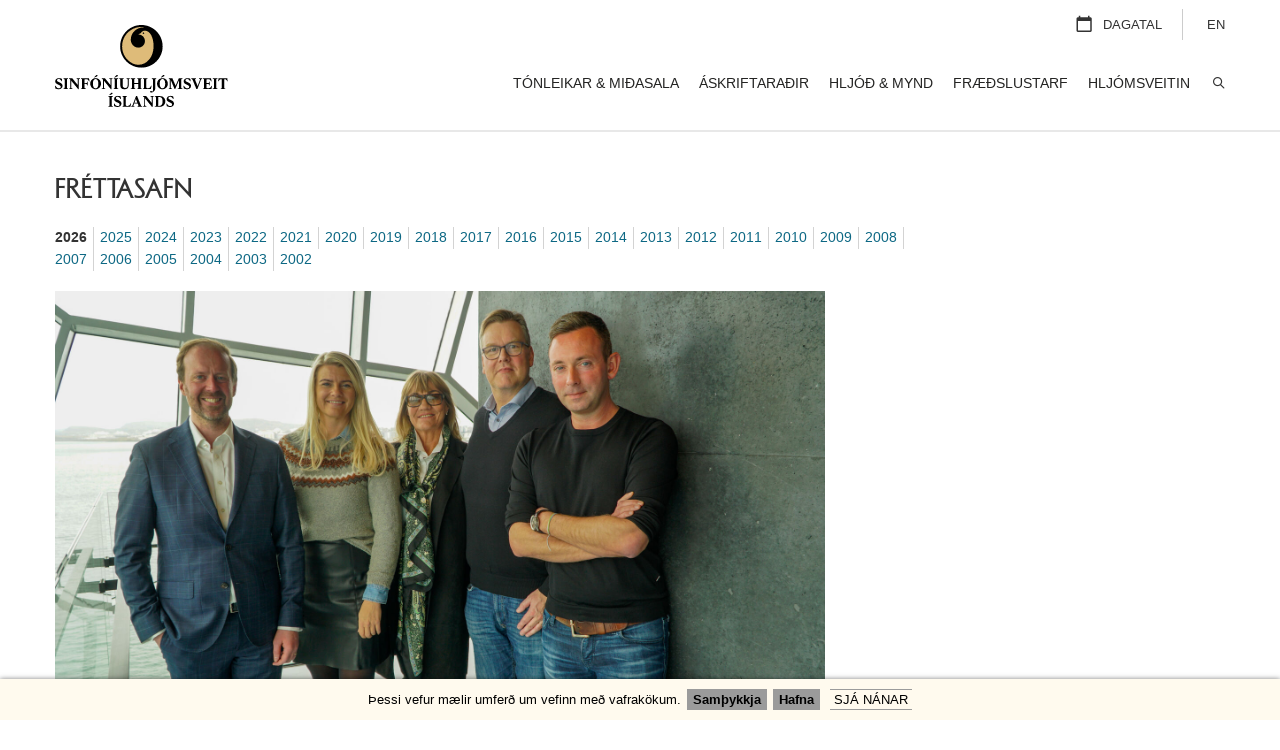

--- FILE ---
content_type: text/html;charset=UTF-8
request_url: https://www.sinfonia.is/frettir/ny-stjorn-tekur-vid-storfum
body_size: 6612
content:


<!DOCTYPE html>
<!-- eplica-no-index -->
<html xmlns="http://www.w3.org/1999/xhtml" lang="is">
<head>
  <meta charset="utf-8" />
  <meta name="generator" content="Eplica CMS - www.eplica.is" />
  <meta name="HandheldFriendly" content="true" />
  <meta name="viewport" content="width=device-width, initial-scale=1.0" />
  <meta name="format-detection" content="telephone=no">
  <title>Ný stjórn tekur við störfum | Fréttasafn | Sinfóníuhljómsveit Íslands</title>

  <meta property="og:site_name" content="Sinfóníuhljómsveit Íslands" />
  
  <link rel="shortcut icon" href="https://www.sinfonia.is/skin/v2/pub/i/fav.ico" />
  
  <link rel="canonical" href="https://www.sinfonia.is/frettir/ny-stjorn-tekur-vid-storfum" />
  <script>if(self!=top){var ö=document.documentElement;ö.style.display='none !important';try{top.location.replace(location)}catch(e){setTimeout(function(){ö.innerHTML=''},500)}}</script>
  
    <link rel="stylesheet" href="https://www.sinfonia.is/skin/v2/pub/main.css?v4.0.44" />

  

<!--  ~~~~~~~~~~~~~~~~~~~~~~~~~~~~~
      Eplica web management system
      Eplica 3 : (4 @ f2affd8)
      Tags [release/4.8.1]
      License Eplica ISP hosted solution
      eplica4.hugsmidjan.is::tomcat-prod5
      ~~~~~~~~~~~~~~~~~~~~~~~~~~~~~
      Hugsmiðjan ehf.
      Tel. +354 550-0900
      info@eplica.is
      www.eplica.is
      ~~~~~~~~~~~~~~~~~~~~~~~~~~~~~  -->

  <link href="/frettir/rss.xml" rel="alternate" type="application/rss+xml" title="Fréttasafn" />
  
 
<!-- begin og: tags -->
  <meta property="og:type" content="website" />
  <meta property="og:title" content="N&yacute; stj&oacute;rn tekur vi&eth; st&ouml;rfum" />
<meta name="twitter:card" content="summary_large_image" />
<meta name="twitter:site" content="@IcelandSymphony" />
    <meta property="og:image" content="https://www.sinfonia.is/media/myndir-23/24/share/stjorn.jpg" />
    <meta name="twitter:image" content="https://www.sinfonia.is/media/myndir-23/24/share/stjorn.jpg" />
    <!-- end og: tags -->


    <script>(function(f,u,c,i,t){ u[c]+=' _ '+f;setTimeout(function(r,e,m,v){r=f.split(i);e=0;v=u[c]+i;while(m=r[e++]){v=v.replace(i+m+i,i)}(u[c]+i)!==v&&(u[c]=v)},8000);t=document.createElement('input');if('placeholder' in t){u[c]+=' supports-placeholders';}})('beforejsinit',document.getElementsByTagName('html')[0],'className',' ');</script>
  <script src='https://eplica-cdn.is/req/jqreq.js?v4.0.44'></script>

  <!-- Google Tag Manager -->
<script>(function(w,d,s,l,i){w[l]=w[l]||[];w[l].push({'gtm.start':
new Date().getTime(),event:'gtm.js'});var f=d.getElementsByTagName(s)[0],
j=d.createElement(s),dl=l!='dataLayer'?'&l='+l:'';j.async=true;j.src=
'https://www.googletagmanager.com/gtm.js?id='+i+dl;f.parentNode.insertBefore(j,f);
})(window,document,'script','dataLayer','GTM-5D3PHCN3');</script>
<!-- End Google Tag Manager --><meta name="facebook-domain-verification" content="cvnio21r1zttegbyggvms408vll3zv" />
</head>
<!-- /eplica-no-index -->
<body class=" twocol">

  
<div class="pghead" id="pghead">
<div class="wrap">

  
<!-- eplica-no-index -->
<div class="brand" role="banner"><a href="/" title="Sinfóníuhljómsveit Íslands - forsíða"
    ><img class="logo" src="https://www.sinfonia.is/skin/v2/pub/i/sitelogo.svg" alt="Sinfóníuhljómsveit Íslands" /></a></div>
<div class="skiplink"><p><a href='#pgnav' title='Valmynd'>Valmynd</a></p><hr /></div>
<!-- /eplica-no-index -->



  <!-- eplica-no-index --><a class="lang mobile-only" href="https://en.sinfonia.is/">EN</a><!-- /eplica-no-index --><!-- eplica-no-index --><div id="pg-search" class="qsearch" role="search">
	<div class="boxbody" >
		<div id="reactsearch" class="searchwrap"></div>
	</div>
</div><!-- /eplica-no-index -->
</div>
</div>


  
  <div class="pgwrap">
    
<main class="pgmain">
<div class="wrap">
    <!-- Google Tag Manager (noscript) -->
<noscript><iframe src="https://www.googletagmanager.com/ns.html?id=GTM-5D3PHCN3"
height="0" width="0" style="display:none;visibility:hidden"></iframe></noscript>
<!-- End Google Tag Manager (noscript) -->
        
<!-- eplica-no-index -->
<div class="articleindex yearindex box">
  <h2 class="boxhead">Fréttasafn</h2>
  <div class="boxbody">
    <ul>

      <li><a href="/frettir/2026">2026</a></li>

      <li><a href="/frettir/2025">2025</a></li>

      <li><a href="/frettir/2024">2024</a></li>

      <li><a href="/frettir/2023">2023</a></li>

      <li><a href="/frettir/2022">2022</a></li>

      <li><a href="/frettir/2021">2021</a></li>

      <li><a href="/frettir/2020">2020</a></li>

      <li><a href="/frettir/2019">2019</a></li>

      <li><a href="/frettir/2018">2018</a></li>

      <li><a href="/frettir/2017">2017</a></li>

      <li><a href="/frettir/2016">2016</a></li>

      <li><a href="/frettir/2015">2015</a></li>

      <li><a href="/frettir/2014">2014</a></li>

      <li><a href="/frettir/2013">2013</a></li>

      <li><a href="/frettir/2012">2012</a></li>

      <li><a href="/frettir/2011">2011</a></li>

      <li><a href="/frettir/2010">2010</a></li>

      <li><a href="/frettir/2009">2009</a></li>

      <li><a href="/frettir/2008">2008</a></li>

      <li><a href="/frettir/2007">2007</a></li>

      <li><a href="/frettir/2006">2006</a></li>

      <li><a href="/frettir/2005">2005</a></li>

      <li><a href="/frettir/2004">2004</a></li>

      <li><a href="/frettir/2003">2003</a></li>

      <li><a href="/frettir/2002">2002</a></li>

    </ul>
  </div>
</div>
<hr class="stream" />
<!-- /eplica-no-index -->
        
    
        








<!-- eplica-search-index-fields
     SearchType=Article
     title=Ný stjórn tekur við störfum
     articlepublisheddate=1694621760000
     articlechangeddate=1695254400000
     eplica-search-index-fields -->



<!-- eplica-contentid 1-6588-MainContent -->
<div class="article news box" data-aid="6588">
  
  <div class="boxbody">
    



    
<div class="imagebox">
    <!-- #################   0000000000000  -->
    <ul class="imagelist">

        <li class="image">
            <span class="img"><img  src="/media/myndir-23/24/c870x510/stjorn.jpg" alt=""/></span>
            
            
            
        </li>
        
    </ul>
</div>



    


    

    
<!-- eplica-no-index -->
     <p class="meta">
      
      
        <span class='date'>13. september 2023</span>
        
      
      
      
     </p>
<!-- /eplica-no-index -->
    

  
    <h1>Ný stjórn tekur við störfum</h1>
    
  

  

  
    

    
    <p>Síðastliðinn miðvikudag hóf ný stjórn Sinfóníuhljómsveitar Íslands störf og var þeirra fyrsti fundur jafnframt sjöhundraðasti stjórnarfundur hljómsveitarinnar.</p>
<p>Stjórnin er skipuð af menningarmálaráðherra til fjögurra ára í senn. Stjórnarmenn eru fimm, tilnefnir af menningarmálaráðuneyti, Reykjavíkurborg, fjármálaráðuneyti og starfsmannafélagi hljómsveitarinnar. Skipunartíminn er frá 1. ágúst 2023 til og með 31. júlí 2027.<br><br>Stjórnina skipa:<br><em>Sigurður Hannesson</em>, formaður stjórnar, skipaður án tilnefningar,<br><em>Jóhanna Ýr Jóhannsdóttir,</em> varaformaður, skipuð án tilnefningar,<br><em>Margrét Pálmadóttir</em>, tilnefnd af Reykjavíkurborg,<br><em>Emil Friðfinnsson,</em> tilnefndur af Starfmannafélagi Sinfóníuhljómsveitar Íslands,<br><em>Ragnar Jónasson,</em> tilnefndur af fjármála- og efnahagsráðuneyti.</p>
<p>Varamenn eru:<br><em>Alex B. Stefánsson, </em>skipaður án tilnefningar,<br><em>Ragnheiður Helga Þórarinsdóttir</em>, skipuð án tilnefningar,<br><em>Sigurður Björn Blöndal,</em> tilnefndur af Reykjavíkurborg,<br><em>Einar St. Jónsson</em>, tilnefndur af Starfmannafélagi Sinfóníuhljómsveitar Íslands,<br><em>Guðrún Inga Torfadóttir</em>, tilnefnd af fjármála- og efnahagsráðuneyti.</p>
<p>Á myndinni sjást frá vinstri: Sigurður Hannesson, Jóhanna Ýr Jóhannsdóttir, Margrét Pálmadóttir, Emil Friðfinnsson og Ragnar Jónasson.&nbsp;</p><p><br></p>


    











<!-- eplica-no-index -->
  <div class="paging">
    <ul class="stepper">
       <li class="next"><a href="/frettir/thakkar-fyrir-hverja-notu" title="Þakkar fyrir
hverja nótu">Eldri frétt</a></li> 
       <li class="prev"><a href="/frettir/a-prayer-to-the-dynamo-komin-ut-hja-dg" title="A Prayer To The Dynamo komin út hjá DG">Næsta frétt</a></li> 
    </ul>
  </div>
<!-- /eplica-no-index -->











  </div>
</div>

<hr class="stream" />


        
    
    </div>
</main>

    
<div class="pgextra1">

    
    
</div>

    
<aside class="pgextra3">
<div class="wrap">
    
        



        
    
    </div>
</aside>

    
<div role="presentation" class="pgbottom">
<div class="wrap">
    <!-- eplica-no-index -->
        <!-- eplica-no-index -->
              <div class="pbnav box-2_3 box"
                
                
              >
                
                <div class="boxbody">
                    <ul class="level1"
                      ><li class="cat1 branch"><a href="/midasala/almennar-upplysingar/" class="cat1">Miðasala</a
                    
                      ><ul class="level2"
                        ><li><a href="/midasala/almennar-upplysingar/">Almennar upplýsingar</a
                    ></li
                        ><li><a href="/midasala/askriftarsala/">Áskriftasala</a
                    ></li
                        ><li><a href="/askriftaradir/regnbogakort/">Regnbogakort</a
                    ></li
                        ><li><a href="/midasala/gjafakort/">Gjafakort</a
                    ></li
                        ><li><a href="/skolakort/">Skólakort</a
                    ></li
                        ><li><a href="/midasala/midasala/hopar/">Hópar</a
                    ></li
                        ><li class=" last"><a href="/skilmalar/">Miðasöluskilmálar</a
                    ></li
                      ></ul
                      ></li
                      ><li class="cat2 branch"><a href="/heimsoknir/i-fyrsta-skiptid/" class="cat2">Heimsóknir</a
                    
                      ><ul class="level2"
                        ><li><a href="/tonleikar-og-midasala/baeklingur-starfsarsins">Dagskrárbæklingur 25/26</a
                    ></li
                        ><li class="branch"><a href="/heimsoknir/tonleikaskrar/">Tónleikaskrár</a
                    ></li
                        ><li><a href="/fraedslustarf/tonleikakynningar">Tónleikakynningar</a
                    ></li
                        ><li><a href="/fraedslustarf/skolatonleikar/">Skólatónleikar</a
                    ></li
                        ><li><a href="/heimsoknir/harpa/">Harpa</a
                    ></li
                      ></ul
                      ></li
                      ><li class="cat3 branch"><a href="/tonleikar-og-midasala/baeklingur-starfsarsins" class="cat3">Hljómsveitin</a
                    
                      ><ul class="level2"
                        ><li><a href="/hljomsveitin/hljodfaeraleikarar/">Hljóðfæraleikarar</a
                    ></li
                        ><li><a href="/hljomsveitin/starfsfolk-og-stjorn/starfsfolk/">Starfsmenn</a
                    ></li
                        ><li><a href="/hljomsveitin/starfsfolk-og-stjorn/lausar-stodur">Lausar stöður</a
                    ></li
                        ><li><a href="/hljomsveitin/um-hljomsveitina/">Um hljómsveitina</a
                    ></li
                        ><li><a href="/hljomsveitin/um-hljomsveitina/fyrir-fjolmidla/">Fyrir fjölmiðla</a
                    ></li
                        ><li class=" last"><a href="https://www.sinfonia.is/vinafelag">Vinafélagið</a
                    ></li
                     ></ul></li
                 ></ul>
             
                </div>
              </div>
              <hr class="stream" />
        
      <!-- /eplica-no-index -->
  


        
    <!-- /eplica-no-index --><!-- eplica-no-index -->
        



<!-- eplica-no-index -->







<div class="articlelist newslist box-1_3 box">

  <h2 class="boxhead">Fréttasafn
  </h2>

  <div class="boxbody">

    <ul>
<li>

        <span class="meta">
          

          <span class='date'>12.1.2026</span>
          

          <span class="stream">:</span>
        </span>

        <a href="/frettir/sigurvegarar-i-keppni-ungra-einleikara-2026">
        
          Sigurvegarar í keppni ungra einleikara 2026
        
        </a>
        
      </li><li>

        <span class="meta">
          

          <span class='date'>21.1.2026</span>
          

          <span class="stream">:</span>
        </span>

        <a href="/frettir/fraedsluverkefni-i-samstarfi-vid-listasafns-islands">
        
          Fræðsluverkefni í samstarfi við Listasafns Íslands
        
        </a>
        
      </li><li>

        <span class="meta">
          

          <span class='date'>15.1.2026</span>
          

          <span class="stream">:</span>
        </span>

        <a href="/frettir/ungsveit-si-2026-viltu-taka-thatt">
        
          Ungsveit SÍ 2026 – viltu taka þátt?
        
        </a>
        
      </li></ul>


      <p class="moreolder"><a href="/frettir">Fréttasafn</a></p>
      

      


  </div>
</div>

<hr class="stream" />

<!-- /eplica-no-index -->


        
    <!-- /eplica-no-index -->
    </div>
</div>

    
<nav class="pgextra2" id="pgnav">
<div class="wrap">
    <!-- eplica-no-index -->
        <!-- eplica-no-index -->
              <div class="mnav"
                
                
              >
                
                <div class="boxbody">
                    <ul class="level1"
                      ><li class="home"><a href="/">Forsíða</a></li
                      ><li class="subnav branch"><a href="/tonleikar-og-midasala/" class="cat1">Tónleikar & miðasala</a
                    
                      ><ul class="level2"
                        ><li class="toggle-radir"><a href="/askriftaradir/">Tónleikaraðir</a
                    ></li
                        ><li><a href="/tonleikar-og-midasala/opnar-aefingar/">Opnar æfingar</a
                    ></li
                        ><li class=" last"><a href="/tonleikar-og-midasala/endurnyjun/">Endurnýjun</a
                    ></li
                      ></ul
                      ></li
                      ><li class="subnav branch"><a href="/askriftaradir/" class="cat2">Áskriftaraðir</a
                    
                      ><ul class="level2"
                        ><li class="item-yellow"><a href="/askriftaradir/gul-tonleikarod/">Gul tónleikaröð</a
                    ></li
                        ><li class="item-red"><a href="/askriftaradir/raud-tonleikarod/">Rauð tónleikaröð</a
                    ></li
                        ><li class="item-green"><a href="/askriftaradir/graen-tonleikarod/">Græn tónleikaröð</a
                    ></li
                        ><li class="item-purple"><a href="/askriftaradir/litli-tonsprotinn/">Litli tónsprotinn</a
                    ></li
                        ><li class="item-turquoise"><a href="/askriftaradir/fostudagsrodin/">Föstudagsröðin</a
                    ></li
                        ><li class="item-blue last branch"><a href="/regnbogakort/">Regnbogakort</a
                    
                        ><ul class="level3"
                          ><li class=" last"><a href="/askriftaradir/regnbogakort/hugmyndir-ad-regnbogakorti/">Hugmyndir að Regnbogakorti</a
                    ></li
                        ></ul
                        ></li
                      ></ul
                      ><li class="subnav branch"><a href="/hljod-og-mynd/" class="cat3">Hljóð & mynd</a
                    
                      ><ul class="level2"
                        ><li class="branch"><a href="/hljod-og-mynd/myndbond/">Myndbönd</a
                    
                        ><ul class="level3"
                          ><li><a href="/hljod-og-mynd/myndbond/sinfoniur/">Sinfóníur</a
                    ></li
                          ><li><a href="/hljod-og-mynd/myndbond/konsertar/">Konsertar</a
                    ></li
                          ><li><a href="/hljod-og-mynd/myndbond/islensk-verk/">Íslensk verk</a
                    ></li
                          ><li class=" last"><a href="/hljod-og-mynd/myndbond/islenskir-flytjendur/">Íslenskir flytjendur</a
                    ></li
                        ></ul
                        ></li
                        ><li><a href="/hljod-og-mynd/utsendingar/">Útsendingar</a
                    ></li
                        ><li><a href="/hljod-og-mynd/spotify/">Spotify</a
                    ></li
                        ><li><a href="/hljod-og-mynd/diskar/utgafa-i-timarod/">Hljómdiskar</a
                    ></li
                        ><li class=" last"><a href="/hljod-og-mynd/hladvarp/">Hlaðvarp</a
                    ></li
                      ></ul
                      ></li
                      ><li class="subnav branch"><a href="/fraedslustarf/" class="cat4">Fræðslustarf</a
                    
                      ><ul class="level2"
                        ><li class="branch"><a href="/fraedslustarf/fyrir-born/">Fyrir börn</a
                    
                        ><ul class="level3"
                          ><li><a href="/askriftaradir/litli-tonsprotinn">Litli tónsprotinn</a
                    ></li
                          ><li><a href="/fraedslustarf/fyrir-born/barnastund-1/">Barnastund</a
                    ></li
                          ><li class="maximus-main last"><a href="/fraedslustarf/maximus-musikus/">Maxímús Músíkús</a
                    ></li
                        ></ul
                        ></li
                        ><li class="branch"><a href="/fraedslustarf/skolatonleikar/">Skólatónleikar</a
                    
                        ><ul class="level3"
                          ><li><a href="/fraedslustarf/skolatonleikar/leikskolatonleikar/">Leikskólatónleikar</a
                    ></li
                          ><li><a href="/fraedslustarf/skolatonleikar/grunnskolatonleikar/">Grunnskólatónleikar</a
                    ></li
                          ><li><a href="/fraedslustarf/skolatonleikar/framhaldsskolatonleikar/">Framhaldsskóla&shy;tónleikar</a
                    ></li
                        ></ul
                        ></li
                        ><li class="branch"><a href="/fraedslustarf/ungsveit-si/">Ungsveit SÍ</a
                    
                        ><ul class="level3"
                          ><li><a href="/fraedslustarf/ungsveit-si/umsokn/">Umsókn fyrir 2026</a
                    ></li
                          ><li><a href="/fraedslustarf/ungsveit-si/tonleikaskrar/">Tónleikaskrár</a
                    ></li
                        ></ul
                        ></li
                        ><li class="branch"><a href="/fraedslustarf/tonlistarnemar/">Tónlistarnemar</a
                    
                        ><ul class="level3"
                          ><li class=" last"><a href="/fraedslustarf/tonlistarnemar/ungir-einleikarar/">Ungir einleikarar</a
                    ></li
                        ></ul
                        ></li
                        ><li><a href="/fraedslustarf/tonleikakynningar/">Tónleikakynningar</a
                    ></li
                        ><li class=" last"><a href="/fraedslustarf/postkort/">Póstkort</a
                    ></li
                      ></ul
                      ></li
                      ><li class="subnav branch"><a href="/hljomsveitin/" class="cat5">Hljómsveitin</a
                    
                      ><ul class="level2"
                        ><li class="members"><a href="/hljomsveitin/hljodfaeraleikarar/">Hljóðfæraleikarar</a
                    ></li
                        ><li class="branch"><a href="/hljomsveitin/hljomsveitarstjorar/">Hljómsveitarstjórar</a
                    
                        ><ul class="level3"
                          ><li><a href="/hljomsveitin/hljomsveitarstjorar/adalhljomsveitarstjori/">Aðalhljómsveitarstjóri</a
                    ></li
                          ><li><a href="/hljomsveitin/hljomsveitarstjorar/adalheidursstjornandi/">Aðalheiðursstjórnandi</a
                    ></li
                          ><li><a href="/hljomsveitin/hljomsveitarstjorar/heidursstjornandi/">Heiðursstjórnandi</a
                    ></li
                          ><li><a href="/hljomsveitin/hljomsveitarstjorar/adalgestastjornandi/">Aðalgestastjórnandi</a
                    ></li
                          ><li class=" last"><a href="/hljomsveitin/hljomsveitarstjorar/stadarhljomsveitarstjori/">Staðarhljómsveitarstjóri</a
                    ></li
                        ></ul
                        ></li
                        ><li class="branch"><a href="/hljomsveitin/stadarlistamenn/">Staðarlistamenn</a
                    
                        ><ul class="level3"
                          ><li><a href="/hljomsveitin/stadartonskald/">Staðartónskáld</a
                    ></li
                          ><li><a href="/hljomsveitin/stadarlistamenn/stadarlistamadur/">Staðarlistamaður</a
                    ></li
                          ><li><a href="/hljomsveitin/stadarlistamenn/listamadur-i-samstarfi/">Listamaður í samstarfi</a
                    ></li
                          ><li class=" last"><a href="/hljomsveitin/stadarlistamenn/listamadur-i-samstarfii/">Listamaður í samstarfii</a
                    ></li
                        ></ul
                        ></li
                        ><li class="branch"><a href="/hljomsveitin/starfsfolk-og-stjorn/starfsfolk/">Starfsfólk og stjórn</a
                    
                        ><ul class="level3"
                          ><li><a href="/hljomsveitin/starfsfolk-og-stjorn/starfsfolk/">Framkvæmda- og skrifstofuteymi</a
                    ></li
                          ><li><a href="/hljomsveitin/hljodfaeraleikarar/">Hljóðfæraleikarar</a
                    ></li
                          ><li><a href="/hljomsveitin/starfsfolk-og-stjorn/stjorn/">Stjórn</a
                    ></li
                          ><li><a href="/hljomsveitin/starfsfolk-og-stjorn/verkefnavalsnefnd/">Verkefnavalsnefnd</a
                    ></li
                          ><li><a href="/hljomsveitin/starfsfolk-og-stjorn/lausar-stodur/">Lausar stöður</a
                    ></li
                          ><li><a href="/hljomsveitin/starfsmenn-og-stjorn/reglur-um-radningar/">Reglur um ráðningar</a
                    ></li
                          ><li class=" last"><a href="/hljomsveitin/starfsmenn-og-stjorn/jafnlaunavottun/">Jafnlaunavottun</a
                    ></li
                        ></ul
                        ></li
                        ><li class="branch"><a href="/hljomsveitin/um-hljomsveitina/">Um hljómsveitina</a
                    
                        ><ul class="level3"
                          ><li><a href="/hljomsveitin/um-hljomsveitina/tonleikaferdir/">Tónleikaferðir</a
                    ></li
                          ><li><a href="/hljomsveitin/um-hljomsveitina/rekstraradilar/">Rekstrar- og styrktaraðilar</a
                    ></li
                          ><li><a href="/vinafelag/">Vinafélag</a
                    ></li
                          ><li class="branch"><a href="/hljomsveitin/um-hljomsveitina/utgefid-efni/baeklingar/">Prentað efni</a
                    
                          ><ul class="level4"
                            ><li><a href="/hljomsveitin/um-hljomsveitina/utgefid-efni/baeklingar/" title="Kynningarbæklingar" aria-label="Kynningarbæklingar">Kynningar&shy;bæklingar</a
                    ></li
                            ><li><a href="/hljomsveitin/um-hljomsveitina/utgefid-efni/arsskyrslur/">Ársskýrslur</a
                    ></li
                            ><li class=" last"><a href="/hljomsveitin/um-hljomsveitina/utgefid-efni/stefnumotun/">Stefnumótun</a
                    ></li
                          ></ul
                          ></li
                          ><li><a href="/hljomsveitin/um-hljomsveitina/utgefid-efni/arsskyrslur">Ársskýrslur</a
                    ></li
                          ><li><a href="/hljomsveitin/um-hljomsveitina/fyrir-fjolmidla/">Fyrir fjölmiðla</a
                    ></li
                          ><li><a href="/senda-inn-tonverk/">Senda inn tónverk</a
                    ></li
                          ><li><a href="/hljomsveitin/um-hljomsveitina/stefna-si-2024-2027/">Stefna SÍ 2024-2027</a
                    ></li
                          ><li><a href="/hljomsveitin/um-hljomsveitina/gildi-si/">Gildi SÍ</a
                    ></li
                          ><li><a href="/hljomsveitin/um-hljomsveitina/personuverndarstefna/">Persónuverndarstefna</a
                    ></li
                          ><li><a href="/hljomsveitin/um-hljomsveitina/vidbragdsaaetlanir/">Stefna og viðbragðsáætlun gegn einelti, áreitni og ofbeldi</a
                    ></li
                          ><li><a href="/hljomsveitin/um-hljomsveitina/graenn-leidarvisir-fyrir-norraenar-sinfoniuhljomsveitir/">Grænn leiðarvísir</a
                    ></li
                          ><li class=" last"><a href="/umhverfismal/">Umhverfismál</a
                    ></li
                        ></ul
                        ></li
                      ></ul
                      ><li class="search"><a href="#qstr" class="cat8">Leita</a
                    ></li
                      ><li class="english last"><a href="https://en.sinfonia.is/" class="cat11">English</a
                    ></li
                 ></ul>
             
                </div>
              </div>
              <hr class="stream" />
        
      <!-- /eplica-no-index -->
  


        
    <!-- /eplica-no-index -->
    </div>
</nav>

  </div>
  <footer class="pgfoot">
  <div class="grey">
    <!-- eplica-no-index --><div class="wrap">
      <div class="col tel">
          <h3><a href="https://www.sinfonia.is/midasala/almennar-upplysingar/">Miðasala Hörpu</a></h3>
          <p><a href="tel:+3545285050" class="tel">528-5050</a></p>
      </div>
      <div class="col email">
          <h3>Netfang</h3>
          <p><a href="mailto:midasala@harpa.is" class="mailto">midasala@harpa.is</a></p>
      </div>
      <div class="col social">
        <h3>Fylgstu með á samfélagsmiðlunum</h3>
        <ul>
          <li class="fb"><a href="https://www.facebook.com/icelandsymphony">Facebook</a></li>
          <li class="tw"><a href="https://twitter.com/IcelandSymphony">Twitter</a></li>
          <li class="in"><a href="https://www.instagram.com/IcelandSymphony" target="_blank">instagram</a></li>
          <li class="yt"><a href="https://www.youtube.com/icelandsymphony">Youtube</a></li>
          <li class="sp"><a href="https://play.spotify.com/user/sinf%C3%B3n%C3%ADuhlj%C3%B3msveit%C3%ADslands?play=true&utm_source=open.spotify.com&utm_medium=open">Spotify</a></li>
        </ul>
      </div>
    </div><!-- /eplica-no-index -->
  </div>
  <div class="wrap">
    <!-- eplica-no-index --><div class="footer">Sinfóníuhljómsveit Íslands <i>|</i> Harpa <i>|</i> Austurbakki 2 <i>|</i>101 Reykjavík <i>|</i>  Skrifstofa <a href="tel:+3545452500" class="tel">545 2500</a> <i>|</i> <a href="mailto:sinfonia@sinfonia.is" class="mailto">sinfonia@sinfonia.is</a> <i>|</i> <a href="https://innri.sinfonia.is/"> Innri vefur </a> <i>|</i> <a href="https://www.sinfonia.is/medhondlun-personupplysinga"> Persónuvernd</a></div><!-- /eplica-no-index --><!-- eplica-no-index --><div class="enav">
        <div class="boxbody">
          <ul>
            <li><a href="https://en.sinfonia.is/" title="English">EN</a></li>
            <li class="calendar"><a href="/dagatal">Dagatal</a></li>
          </ul>  
        </div>
      </div>
      <hr class="stream" /><!-- /eplica-no-index --><div class="spons">
  <div class="main main__gov">
    <ul class="spons__list">
      <li class="spons__logo" ><a href="http://www.kvika.is" target="_blank" class="secure imglink"><span
                  class="spons__logo__tagline">Stoltur bakhjarl</span><img alt="kvika" src="/skin/v2/pub/i/logo-kvika.svg?" ></a></li>

   <!--   <li class="spons__logo spons__logo--svg spons__logo--reykjavik"><a href="https://www.icelandairhotels.com/" target="_blank" class="external imglink" title=" (Opnast í nýjum vafraglugga)"><span
                  class="spons__logo__tagline">Samstarfsaðili</span><img alt="Iceland Hotel Collection" src="/skin/v2/pub/i/logo-iceland_hotel_collection.svg"></a></li> -->

      <li class="spons__logo spons__logo--svg spons__logo--reykjavik"><a href="https://www.radissonhotels.com/en-us/hotels/radisson-blu-reykjavik-1919" target="_blank" class="external imglink" title=" (Opnast í nýjum vafraglugga)"><span
                  class="spons__logo__tagline">Samstarfsaðili</span><img alt="Radisson Blu Reykjavik 1919" src="/skin/v2/pub/i/radisson_blu.svg"></a></li>

      <li class="spons__logo" ><a href="https://tvg.is/" target="_blank" class="secure imglink"><span
                  class="spons__logo__tagline">Bakhjarl í flutningum</span><img alt="TVG zimzen" src="/skin/v2/pub/i/logo-tvg.png" ></a></li>
      <li class="spons__logo  spons__logo--svg spons__logo--reykjavik"><a href="http://www.reykjavik.is" target="_blank" class="external imglink" title=" (Opnast í nýjum vafraglugga)"><img alt="Reykjavíkurborg" src="/skin/v2/pub/i/logo-reykjavikurborg-is.svg?"></a></li>
      <li class="spons__logo spons__logo--stjornarrad"><a href="http://www.stjornarrad.is" target="_blank" class="external imglink" title=" (Opnast í nýjum vafraglugga)"><img alt="Stjórnarráð Íslands" src="/skin/v2/pub/i/logo-stjornarrad-is.png"></a></li>
    </ul>
  </div>
</div>
    
  </div>
  </footer>


  
  

  <script src='https://www.sinfonia.is/skin/v2/pub/main.js?v4.0.44'></script>
  
  <!-- eplica-no-index --><script>
(function(){
  if ( (/(?:^|;\s*)cookie=1/).test(document.cookie) ) {
    var script = document.createElement('script');
    script.async = 1;
    script.src = '//www.googleadservices.com/pagead/conversion_async.js';
    var refNode = document.getElementsByTagName('script')[0];
    refNode.parentNode.insertBefore( script, refNode );
  }
})();
</script><!-- /eplica-no-index -->

</body>
</html>


--- FILE ---
content_type: text/css
request_url: https://www.sinfonia.is/skin/v2/pub/main.css?v4.0.44
body_size: 26749
content:
@font-face{font-family:Apris Medium;font-style:normal;font-weight:700;font-display:swap;src:local("Apris Medium"),url(/skin/v2/fonts/apris-medium.woff2) format("woff2")}@font-face{font-family:LFSA delia;font-style:normal;font-weight:700;font-display:swap;src:local("LFS Adelia Bold"),url(fonts/lfsadelia-bold_1.woff2) format("woff2")}@import url("https://www.sinfonia.is/skin/v2/fonts/602868/6BBE0ACA5285105A2.css");@font-face{font-family:icons;font-weight:400;font-style:normal;font-display:block;src:url(i/icons.woff2?a105d0860c6229ea27ec0cef4cb13aa0) format("woff2")}@media screen{html{line-height:1.15;-webkit-text-size-adjust:100%}body{margin:0}main{display:block}h1{font-size:2em;margin:.67em 0}hr{box-sizing:content-box;height:0;overflow:visible}pre{font-family:monospace,monospace;font-size:1em}a{background-color:transparent}abbr{border-bottom:none;text-decoration:underline;-webkit-text-decoration:underline dotted;text-decoration:underline dotted}b,strong{font-weight:bolder}code,kbd,samp{font-family:monospace,monospace;font-size:1em}small{font-size:80%}sub,sup{font-size:75%;line-height:0;position:relative;vertical-align:baseline}sub{bottom:-.25em}sup{top:-.5em}img{border-style:none}button,input,optgroup,select,textarea{font-family:inherit;font-size:100%;line-height:1.15;margin:0}button,input{overflow:visible}button,select{text-transform:none}[type=button],[type=reset],[type=submit],button{-webkit-appearance:button}[type=button]::-moz-focus-inner,[type=reset]::-moz-focus-inner,[type=submit]::-moz-focus-inner,button::-moz-focus-inner{border-style:none;padding:0}[type=button]:-moz-focusring,[type=reset]:-moz-focusring,[type=submit]:-moz-focusring,button:-moz-focusring{outline:1px dotted ButtonText}fieldset{padding:.35em .75em .625em}legend{box-sizing:border-box;color:inherit;display:table;max-width:100%;padding:0;white-space:normal}progress{vertical-align:baseline}textarea{overflow:auto}[type=checkbox],[type=radio]{box-sizing:border-box;padding:0}[type=number]::-webkit-inner-spin-button,[type=number]::-webkit-outer-spin-button{height:auto}[type=search]{-webkit-appearance:textfield;outline-offset:-2px}[type=search]::-webkit-search-decoration{-webkit-appearance:none}::-webkit-file-upload-button{-webkit-appearance:button;font:inherit}details{display:block}summary{display:list-item}[hidden],template{display:none}html{font-family:sans-serif;cursor:default;overflow-y:scroll;word-break:break-word;overflow-wrap:break-word}[tabindex]{outline:none}[tabindex],a,area,button,input,label,select,summary,textarea{touch-action:manipulation}input[type=date],input[type=email],input[type=number],input[type=password],input[type=search],input[type=tel],input[type=text],input[type=url],textarea{-webkit-appearance:none}input[type=number]{-moz-appearance:textfield}input[type=number]::-webkit-inner-spin-button,input[type=number]::-webkit-outer-spin-button{-webkit-appearance:none;margin:0}::-webkit-input-placeholder{color:inherit;opacity:.54}textarea{resize:vertical}fieldset{border:1px solid silver;margin:0 2px;padding:.35em .625em .75em}abbr{text-decoration:none;border-bottom:1px dotted}sub,sup{position:static;line-height:inherit;top:auto;bottom:auto;display:inline-block;vertical-align:middle}sup{margin-top:-1.1em}sub{margin-bottom:-.85em}button{cursor:pointer}table{border-collapse:collapse;border-spacing:0}.focustarget,.stream{position:absolute;right:9999px;left:auto;white-space:nowrap}.print-only{display:none}.stream a:active,.stream a:focus,a.stream:active,a.stream:focus{background:#fff;border:1px solid #029;margin:0;padding:3px 5px;color:#c00;right:0;z-index:9999;font-size:1em;white-space:nowrap}.stream a:active,.stream a:focus{position:absolute;right:-9999px}hr.stream{display:none}body{color:#333;line-height:1.666666666666667;font-family:Whitney SSm A,Whitney SSm B,sans-serif;font-size:16px;word-wrap:break-word}.boxhead,h1,h2,h3,h4{font-family:LFSA delia,Whitney SSm B,sans-serif;margin:30px 0 20px;line-height:1.25;font-weight:600;text-transform:uppercase}.boxhead a,h1 a,h2 a,h3 a,h4 a{color:inherit}.boxhead a[class]:after,h1 a[class]:after,h2 a[class]:after,h3 a[class]:after,h4 a[class]:after{content:none}.boxhead a[href]:active,.boxhead a[href]:focus,.boxhead a[href]:hover,h1 a[href]:active,h1 a[href]:focus,h1 a[href]:hover,h2 a[href]:active,h2 a[href]:focus,h2 a[href]:hover,h3 a[href]:active,h3 a[href]:focus,h3 a[href]:hover,h4 a[href]:active,h4 a[href]:focus,h4 a[href]:hover{text-decoration:none}.pgmain .boxhead,h1{margin-top:0}h1+h2,h2+h3,h3+h4{margin-top:.6em}.boxhead{margin-top:0}.home .pgmain .boxhead,.sephead.box .boxhead,[class].sephead:not(.box){display:flex;flex-direction:row;justify-content:flex-start;font-size:13px;font-weight:400;text-transform:uppercase;margin:30px -5px 15px;clear:both}.home .pgmain .boxhead:after,.home .pgmain .boxhead:before,.sephead.box .boxhead:after,.sephead.box .boxhead:before,[class].sephead:not(.box):after,[class].sephead:not(.box):before{margin-right:16px;background-color:#ccc;content:"";flex-grow:1;height:1px;position:relative;top:.6em}.home .pgmain .boxhead:after,.sephead.box .boxhead:after,[class].sephead:not(.box):after{margin-left:16px;margin-right:0}.small{color:#666;font-size:.8125em}}@media screen and (max-width:759px){h1,h1.boxhead{font-size:1.875em}.boxhead,h2,h3{font-size:1.625em}h4{font-size:1.125em}}@media screen and (min-width:760px){body{font-size:16px}h1,h1.boxhead{font-size:2.777777777777778em}.boxhead,h2,h3{font-size:1.666666666666667em}h4{font-size:1.222222222222222em}.small{font-size:.888888888888889em}.home .pgmain .boxhead,.sephead.box .boxhead,[class].sephead:not(.box){font-size:15px;margin:40px -20px 20px}}@media screen and (min-width:980px) and (max-width:1439px){body{font-size:17px}}@media screen and (min-width:1440px){body{font-size:18px}.home .pgmain .boxhead,.sephead.box .boxhead,[class].sephead:not(.box){margin:80px -50px 40px}.pgbottom [class].sephead:not(.box){margin-left:-65px;margin-right:-65px}}@media screen{html.ajax-wait,html.ajax-wait *{cursor:wait!important}*,:after,:before{box-sizing:border-box}dl,ol,p,table{margin-top:0;margin-bottom:20px}ul{margin:0;padding:0;list-style:none}ol{counter-reset:ol;padding-left:1.5em}ol[data-oltype]{list-style:none}ol[data-oltype]>li:before{counter-increment:ol;content:counter(ol) ". ";float:left;min-width:2.5em;text-align:right;margin:0 .3em -.5em -2.8em}ol[data-oltype=a]>li:before{content:counter(ol,lower-alpha) ". "}ol[data-oltype=A]>li:before{content:counter(ol,upper-alpha) ". "}ol[data-oltype=i]>li:before{content:counter(ol,lower-roman) ". "}ol[data-oltype=I]>li:before{content:counter(ol,upper-roman) ". "}li[style*="list-style:none"]:before,li[style*="list-style: none"]:before{content:none!important}a{color:#0d6884;text-decoration:none;transition:color 80ms ease-in-out,background-color 8ms ease-in-out}b,strong{font-weihgt:700}audio,iframe,img,video{border:0;max-width:100%;vertical-align:middle}img[loading=lazy]{width:auto;height:auto}blockquote{position:relative;clear:both;margin:0 20px 30px;padding-top:40px;font-size:1.111111111111111em;font-style:italic;font-weight:400;text-align:center}blockquote p:last-child{margin-bottom:0}blockquote:before{position:absolute;display:block;top:0;left:50%;margin-left:-20px;width:40px;text-align:center;content:"\201c";font-family:Lucida Sans Unicode,Lucida Grande,LucidaGrande,sans-serif;font-size:80px;font-weight:700;line-height:1em;font-style:normal;color:#daad42}abbr,acronym{cursor:help;border:0}abbr:hover,acronym:hover{border-bottom:1px dotted #ddd}hr{border:0;height:1px;margin:20px 0;background:#e8e8e8}.clear{display:none}}@media screen and (max-width:979px){.full-only{display:none}}@media screen and (min-width:980px){.mobile-only{display:none}}@media print{#raggaplay,#webreader-root,#webreaderContainer,.adbanner,.adbox,.advert,.archivelink,.buttons,.byggiraeplica,.chapters,.collapse-closed,.EPLICA_ctrl,.focustarget,.monthlist,.more,.morelink,.moreolder,.pagestyle,.paging,.pgextra1,.pgextra2,.pgextra3,.pgextra4,.pgfoot,.screen-only,.share-widgets,.skiplink,.stream,.tab-box,.yearindex,body form .pickdate,body form .pickdatelink,object{display:none!important}.msie *,[style*=min-height]{min-height:0!important}body{font-family:Palatino,Book Antiqua,Times,Times New Roman,serif;margin:0;padding:0;font-size:12pt;line-height:1.25;color:#000}caption,div,table{font-size:1em}a{font-weight:700;text-decoration:none}blockquote,dl,ol,p,table,ul{margin-top:0;margin-bottom:.67em}ol,ul{margin-left:0;padding-left:2.25em}img{margin:0;border:0;padding:0;page-break-inside:avoid}caption,h1,h2,h3,h4,h5{font-family:Helvetica,Geneva,Arial,sans-serif;page-break-after:avoid;page-break-inside:avoid;font-weight:700;margin:0 0 .5em}h1{font-size:1.5em}h2{font-size:1.33em;margin-top:1.85em}h3{font-size:1.1em;margin-top:1.1em}caption,h4{font-size:.9em;margin-top:1em;margin-bottom:0}h1 a,h2 a,h3 a,h4 a{color:#000}blockquote,h2,h3,li,p{orphans:3;widows:3}blockquote,pre{border:1px solid #ccc;padding:5px;page-break-inside:avoid}table{border-collapse:collapse;border-top:.67pt solid #ccc;border-left:.67pt solid #ccc}caption{text-align:left}thead{display:table-header-group}thead tr:last-child>th{border-bottom:1pt solid #666}td,th,tr{page-break-inside:avoid}td,th{vertical-align:top;text-align:left;border-right:.67pt solid #ccc;border-bottom:.67pt solid #ccc;padding:.2em .5em}td.num,th.num{text-align:right;white-space:nowrap}table.grid{page-break-inside:auto;border:0}table.grid td{page-break-inside:avoid;widows:2;orphans:2;border:0;padding:0}label{clear:both;margin-top:.2em}.fi_txt label{display:block;float:left;width:10em}.fi_bdy label{display:block}.fi_bdy,.fi_chk,.fi_rdo,.fi_txt{clear:both}.fi_chk input{float:left}.pghead{padding-bottom:.4em;border-bottom:1pt solid #000;margin-bottom:1.2em}.pghead h1{font-size:1.33em;margin:0;font-weight:700;white-space:nowrap;text-transform:uppercase}.pghead img{max-height:3em;width:auto;vertical-align:middle}.box{clear:both;padding-bottom:1.5em;border-bottom:1pt solid #000;margin-bottom:.8em}.box:after{content:" ";clear:both;display:block;height:0}.boxhead{font-size:1.5em;margin-top:0}.article .boxhead{display:none}.article h2.subtitle{font-size:1.1em;margin-top:0}.article .meta{font-style:italic;margin-top:.67em}.article img{clear:both;margin:.2em 0 .5em;max-width:100%}.article .imgright,.article img.right{float:right;margin:.2em 0 .4em 1em;max-width:45%}.article .imgleft,.article img.left{float:left;margin:.2em 1em .4em 0;max-width:45%}.article img.big{display:block;margin:0 auto .7em;text-align:center}.article .imagebox,.article .imgbox{float:right;margin:0 0 1em;border-bottom:none;max-width:45%}.article .imagebox a:after,.article .imgbox a:after{content:none}.article .imagebox .boxbody,.article .imgbox .boxbody{padding-left:1em}.article ul.imagelist{padding:0;list-style:none}.article .imagebox img,.article .imgbox img{max-width:100%}.article .imgbox .imgcontent{font-size:.8em}.article .imgbox .imgmeta{margin-top:.3em;font-size:.7em;color:#666}.article .chapters a:after,.article .meta a:after{content:none}.articlelist .meta{font-family:Palatino,Book Antiqua,Times,Times New Roman,serif;font-weight:400;font-size:.95em;margin-right:.25em}.articlelist ul{padding-left:0;list-style:none}.articlelist li{margin-bottom:.67em}.articlelist li a{font-family:Helvetica,Geneva,Arial,sans-serif;font-weight:700}.articlelist .item{margin-bottom:.9em;clear:both}.articlelist .item img{float:right;margin:.2em 0 .5em 1em;max-width:45%}.articlelist .item h3{font-size:1em;margin:.6em 0 .2em}.articlelist .item h3 a{font-size:1.05em}.articlelist .item h3 .meta{display:block}.quizbox{page-break-inside:avoid}.pgmain .quizbox{display:block}.quizbox h3{font-size:1em}.quizbox .question{font-weight:700}.quizbox ul{page-break-inside:avoid;page-break-before:avoid;padding-left:0;list-style:none}.quizbox .bar{page-break-before:avoid;display:block;border:.05em solid #000;margin-bottom:.5em}.quizbox .results .bar img{height:1.2em}}@media aural,braille,embossed,tty{.print-only,.screen-only{display:none;speak:none}}@media screen{.tablewrap{overflow:auto;margin-bottom:20px}.tablewrap table{margin-bottom:0}caption,table,td,th{border:0;background-color:transparent;padding:0;text-align:left;vertical-align:top}table{border-bottom:1px solid #e8e8e8;border-left:1px solid #e8e8e8}caption{font-style:italic;padding:.333em 0;text-align:left}th abbr:hover,th acronym:hover{border:0}td,th{padding:.167em 5px;border-right:1px solid #e8e8e8;border-top:1px solid #e8e8e8}td.center,td[align=center],th.center,th[align=center]{text-align:center}td.num,td.right,td[align=right],th.num,th.right,th[align=right]{text-align:right}td.num,th.num{white-space:nowrap}thead th,tr.th th{font-weight:700;background-color:#eee}tr.odd td,tr.odd th{background-color:#f8f8f8}table.grid,table.grid td{background:0;border:0;padding:0}table.grid td{padding-right:10px}}@media screen and (min-width:760px){td,th{padding:.333em 10px}}@media screen and (min-width:1440px){td,th{padding:.5em 20px}}@media screen{html{background:#fff;min-width:320px}.pgfoot .wrap,.pghead .wrap,.pgwrap{max-width:1210px;padding:0 16px;margin:0 auto}.pgfoot .wrap:after,.pghead .wrap:after,.pgwrap:after{content:" ";clear:both;display:block;height:0}.pghead .brand{margin:0;font-size:1em;float:left;position:relative;z-index:10}.pgtop{margin:0 0 20px;min-height:2px}.pgtop .wrap{background:#f1f1f1}.pgtop .wrap:after{content:" ";clear:both;display:block;height:0}.pgmain{margin-bottom:30px}.pgextra3{clear:both}.pgextra3 .box{margin-bottom:30px}.pgbottom{clear:both}.pgbottom .wrap{padding:20px 0 0;position:relative}.pgbottom .wrap:after{content:" ";clear:both;display:block;height:0}.pgbottom .wrap:before{content:"";background:#ccc;display:block;height:2px;margin:0 -5px;position:absolute;right:0;left:0;top:0}.byggiraeplica{position:absolute;right:9999px;left:auto}.box{margin-bottom:20px}.box.hide-boxhead .boxhead{position:absolute;right:9999px;left:auto}.boxbody:after{content:" ";clear:both;display:block;height:0}}@media screen and (max-width:759px){.pgmain .box.box-1_3 .boxbody{max-width:370px;margin-left:auto;margin-right:auto}}@media screen and (max-width:979px){[class].pgwrap{padding-top:40px}.pgtop+[class].pgwrap{padding-top:0}}@media screen and (min-width:760px){html{overflow-x:hidden}.pgfoot .wrap,.pghead>.wrap,.pgwrap{padding:0 20px}.pghead,.pgtop .wrap{max-width:1680px;margin:0 auto}.pgwrap{padding-bottom:20px}.pgmain{width:100%}.pgextra3 .box,.pgmain{margin-bottom:40px}.pgbottom .wrap{padding:40px 0 0}.pgbottom .wrap:before{margin:0 -20px}.twocol .pgmain{float:left;min-height:250px;padding-right:25.471698113207548%}.twocol .pgextra1{float:left;width:23.58490566037736%;margin-left:-23.58490566037736%}.onecol .pgextra1 .box{display:none}.pgextra1 .box{padding-left:20px;font-size:15px}.pgextra1 .box .boxhead{font-size:12px;text-transform:uppercase;position:relative;font-weight:400}.pgextra1 .box .boxhead:before{content:"";display:block;width:15px;height:2px;background:#fab731;position:absolute;left:-20px;top:.45em}.pgfoot{clear:both}.pgbottom .wrap,.pgbottom .wrap:before,.pgmain .wrap,.pgmain .wrap:before{margin:0 -10px}.pgbottom .box,.pgmain .box{padding:0 10px}.box.box-1_2,.box.box-1_3,.box.box-2_3{display:inline-block;vertical-align:top;width:50%;margin-right:-.28em}.box.box-1_3{width:33.333%}.box.box-2_3{width:66.666%}}@media screen and (min-width:980px){.pghead{height:130px;border-bottom:2px solid #e8e8e8;margin-bottom:40px;box-sizing:content-box}.subnav .pghead{border-bottom:60px solid #333}.pghead .brand{padding-top:25px;float:left}.pghead .brand img{height:82px}.pgtop{margin:-42px 0 40px}.pgbottom .wrap,.pgbottom .wrap:before,.pgmain .wrap,.pgmain .wrap:before{margin:0 -15px}.pgbottom .box,.pgmain .box{padding:0 15px}}@media screen and (min-width:1440px){.pghead{margin-bottom:60px}.pgtop{margin:-62px 0 60px}.pgfoot .wrap,.pghead .wrap,.pgwrap{max-width:1270px;padding:0 50px}.pgwrap{padding-bottom:40px}.pgextra1 .box{padding-left:30px}.pgextra1 .box .boxhead:before{width:20px;left:-30px}.pgextra3 .box,.pgmain{margin-bottom:60px}.pgbottom .wrap{padding:60px 0 0}.pgbottom .wrap:before{margin:0 -35px}.box{margin-bottom:30px}}@media screen and (min-width:1920px){.pghead{margin-bottom:80px}.pgtop{margin:-82px 0 80px}}@media screen and (max-width:979px){html{padding-top:50px}.pghead{position:fixed;z-index:600;top:0;left:0;right:0;height:50px;background:#fff;box-shadow:0 0 10px 0 rgba(0,0,0,.5)}.pghead .wrap{padding:0 20px}.pghead .brand{text-align:center;float:none}.pghead .brand a{overflow:hidden;white-space:nowrap;text-indent:150%;text-align:left;letter-spacing:-.4em;text-shadow:none!important;color:transparent!important;display:inline-block;background:url(i/sitelogo-mobile_.png) 0 50% no-repeat;background-size:32px 32px;width:32px;height:50px}.pghead .brand a img{display:none}.pghead .skiplink{position:absolute;z-index:10;left:0;top:0;line-height:1em;height:50px;display:flex}.pghead .skiplink a,.pghead a.search-trigger{overflow:hidden;white-space:nowrap;display:block;width:50px;height:50px;background-image:linear-gradient(135deg,#fadc93,#daad42);color:#333;text-decoration:none}.pghead .skiplink a:before,.pghead a.search-trigger:before{content:"";display:inline-block;text-indent:0;text-align:center;vertical-align:top;font-family:icons,Arial,Helvetica,sans-serif;speak:none;font-weight:400;font-style:normal;white-space:nowrap;-webkit-font-smoothing:antialiased;-moz-osx-font-smoothing:grayscale;letter-spacing:0;width:50px;line-height:50px;font-size:21px;color:#333}.pghead .skiplink a:active,.pghead .skiplink a:focus,.pghead .skiplink a:hover,.pghead a.search-trigger:active,.pghead a.search-trigger:focus,.pghead a.search-trigger:hover{text-decoration:none}.pghead .skiplink p{margin:0}.pghead .skiplink hr{display:none}.pghead a.search-trigger{position:absolute;z-index:10;left:50px;top:0;background:#fff}.pghead a.search-trigger:before{content:""}.pghead .lang{position:absolute;z-index:50;top:10px;right:5px;display:inline-block;line-height:30px;width:30px;text-align:center}html.is-header-fixed .pghead{transform:translateY(-100%);transition:all .25s ease-in-out;transition-property:transform}html.is-header-shown .pghead,html.is-menu-open .pghead,html.qsearch-open .pghead{transform:translate(0)}html.is-menu-open .pghead{transition:none}.is-menu-open{position:relative}.beforejsinit .pgextra2,.is-menu-active .pgextra2,.pgextra2,.qsearch{display:none}.is-menu-open .pgextra2{position:absolute;z-index:700;top:0;left:0;bottom:0;right:0;display:block;background:hsla(0,0%,100%,.6)}.is-menu-open .pgextra2 .wrap{background:#333;margin-right:50px;max-width:400px;padding:50px 35px;min-height:100vh;position:relative}.qsearch-open .qsearch{position:absolute;top:50px;left:0;right:0;z-index:700;background:hsla(0,0%,100%,.6);width:100%;height:calc(100vh - 50px);overflow-y:scroll;display:block}.qsearch-open .pgwrap{height:calc(100vh - 50px);overflow:hidden}.qsearch-open .pgfoot{display:none}.qsearch-open .qsearch .boxbody{background:#333;margin-right:50px;max-width:600px;padding:50px 35px;min-height:calc(100vh - 50px);position:relative}.is-menu-open .pgextra2 .closemenu,.qsearch-open .qsearch .close{position:absolute;z-index:10;right:-50px;top:50px;height:50px;width:50px;overflow:hidden;white-space:nowrap;display:block;background-image:linear-gradient(135deg,#fadc93,#daad42);color:#333}.is-menu-open .pgextra2 .closemenu:before,.qsearch-open .qsearch .close:before{content:"";display:inline-block;text-indent:0;text-align:center;vertical-align:top;font-family:icons,Arial,Helvetica,sans-serif;speak:none;font-weight:400;font-style:normal;white-space:nowrap;-webkit-font-smoothing:antialiased;-moz-osx-font-smoothing:grayscale;letter-spacing:0;width:50px;line-height:50px;font-size:21px;color:#333}.is-menu-open .pgextra2 .closemenu:active,.is-menu-open .pgextra2 .closemenu:focus,.is-menu-open .pgextra2 .closemenu:hover,.qsearch-open .qsearch .close:active,.qsearch-open .qsearch .close:focus,.qsearch-open .qsearch .close:hover{text-decoration:none}.is-menu-open .pgbottom,.is-menu-open .pgfoot,.is-menu-open .pgmain,.is-menu-open .pgtop,.qsearch-open .pgbottom,.qsearch-open .pgfoot,.qsearch-open .pgmain,.qsearch-open .pgtop{filter:blur(2px) brightness(150%)}}@media screen and (min-width:980px){.pghead .skiplink{position:absolute;right:9999px;white-space:nowrap;top:10px;font-size:1em}.pghead .skiplink a:active,.pghead .skiplink a:focus{position:absolute;right:-9999px;background:#fff;border:1px solid #029;margin:0;padding:3px 5px;color:#c00;z-index:9999;font-size:1em;white-space:nowrap}}@media screen{.pgfoot .grey{background:#f1f1f1}.pgfoot .grey:after{content:" ";clear:both;display:block;height:0}.pgfoot .grey h3{margin:0 0 15px;font-size:15px;font-weight:400}.pgfoot .grey p{font-size:1em;margin:0;font-weight:300}.pgfoot .grey p a{color:#333}.pgfoot .grey p a:active,.pgfoot .grey p a:focus,.pgfoot .grey p a:hover{color:#e0a021}.pgfoot .grey .social{float:right;margin:0}.pgfoot .grey .social ul:after{content:" ";clear:both;display:block;height:0}.pgfoot .grey .social li{float:left;margin-right:15px}.pgfoot .grey .social li a{position:relative;overflow:hidden;white-space:nowrap;text-indent:150%;text-align:left;display:block;width:40px;height:40px}.pgfoot .grey .social li a:before{content:"";display:inline-block;text-align:center;vertical-align:top;font-family:icons,Arial,Helvetica,sans-serif;speak:none;font-weight:400;font-style:normal;white-space:nowrap;-webkit-font-smoothing:antialiased;-moz-osx-font-smoothing:grayscale;letter-spacing:0;display:block;position:absolute;left:0;top:0;text-indent:0;line-height:1;font-size:40px}.pgfoot .grey .social li.fb a:before{content:"";color:#5071aa}.pgfoot .grey .social li.tw a:before{content:"";color:#000}.pgfoot .grey .social li.yt a:before{content:"";color:#cf3427}.pgfoot .grey .social li.sp a:before{content:"";color:#90ce67}.pgfoot .grey .social li.in a:before{content:"";color:#5d779c}.pgfoot .footer{text-align:center;font-size:15px;font-weight:300;padding:20px;border-bottom:2px solid #e8e8e8;margin:0 -5px}.pgfoot .footer i{font-style:normal;margin:0 10px}.pgfoot .footer a{color:$color-link-dark}.pgfoot .spons{display:flex;justify-content:center;flex-wrap:wrap;padding:40px 0}.pgfoot .spons strong{display:block;margin:0;font-size:12px;border-bottom:1px solid #ccc;font-weight:400}.pgfoot .spons ul:after{content:" ";clear:both;display:block;height:0}.pgfoot .spons li{margin:0 0 20px;position:relative;display:flex;flex-direction:column}.pgfoot .spons li.gamma{margin:0;width:150px}.pgfoot .spons li.gamma img{height:25px}.pgfoot .spons li.iahotels img{height:20px}.pgfoot .spons li.mmr{width:127px}.pgfoot .spons li.mmr img{height:67px}.pgfoot .spons li.rvk{width:81px}.pgfoot .spons li.rvk img{height:59px}.pgfoot .spons .spons__logo--svg img{width:188px;height:100%;max-height:52px;filter:grayscale(100%)}.pgfoot .spons .spons__logo--reykjavik{margin-top:4px}.pgfoot .spons .spons__logo--stjornarrad img{filter:grayscale(100%);width:310px}.pgfoot .spons__logo a{display:flex;flex-direction:column;text-decoration:none;color:#333;font-size:12px;text-align:left}.pgfoot .spons__list{display:flex;flex-wrap:wrap;justify-content:center;align-items:center;gap:30px}.pgfoot .spons__logo__tagline{padding-left:2.5em;padding-bottom:.5em}}@media screen and (max-width:759px){.pgfoot .grey{padding:30px 0}.pgfoot .grey .col{float:left;margin:0 0 20px}.pgfoot .grey h3{font-size:12px;margin:0 0 5px}.pgfoot .grey p{font-size:16px}.pgfoot .grey .tel{margin-right:30px}.pgfoot .grey .social{float:none;margin:0;clear:both;padding-top:20px;border-top:1px solid #ccc}.pgfoot .grey .social h3{margin-bottom:10px}.pgfoot .footer{font-size:12px}.pgfoot .footer i{margin:0 4px}.pgfoot .spons{text-align:center}.pgfoot .spons strong{margin-bottom:10px;width:auto}.pgfoot .spons li{float:none;display:inline-block;margin:0 10px 20px}.pgfoot .spons li.gamma{display:block;margin:0 auto 30px;width:190px}}@media screen and (min-width:760px){.pgfoot .grey{padding:60px 0}.pgfoot .grey .wrap{max-width:1000px;margin:0 auto}.pgfoot .grey .col{float:left;margin:0 30px 0 0}.pgfoot .grey h3{margin-bottom:20px}.pgfoot .grey p{font-size:1.666666666666667em}.pgfoot .grey .social{float:right;margin:0}.pgfoot .footer{padding:30px 20px;margin:0 -20px}.pgfoot .spons{display:flex;margin:0 auto}.pgfoot .spons:after{content:" ";clear:both;display:block;height:0}.pgfoot .spons>div{float:left;margin-left:30px}.pgfoot .spons>div:first-child{margin-left:0}.pgfoot .spons .support{float:right}.pgfoot .spons .main__gov{margin-left:50px}.pgfoot .spons li{float:left;margin:0 0 0 20px}.pgfoot .spons li:first-child{margin-left:0}.pgfoot .spons li.iahotels{padding-top:52px}.pgfoot .spons .support li{padding-top:18px}.pgfoot .spons .support li.mmr{padding-top:8px}.pgfoot .spons__list{gap:20px}}@media screen and (min-width:1440px){.pgfoot .grey{padding:100px 0}.pgfoot .grey .col{margin-right:40px}.pgfoot .grey h3{margin-bottom:30px}.pgfoot .grey .social{margin:0}.pgfoot .footer{padding:50px;margin:0 -50px}.pgfoot .spons{padding:40px 0}.pgfoot .spons .main__gov{margin-left:auto}.pgfoot .spons>div{margin-left:50px}.pgfoot .spons li{margin-left:20px}}@media screen{.disclaimer{transform:translateY(100%);transition:transform .25s ease-out;position:fixed;bottom:0;left:0;right:0;z-index:9999;background:#fffaee;padding:10px 55px;text-align:center;font-size:13px;line-height:21px;color:#000;box-shadow:0 0 5px rgba(0,0,0,.5)}.disclaimer--visible{transform:translateY(0)}.disclaimer__intro{display:inline-block}.disclaimer__act{white-space:nowrap}.disclaimer p{margin:0}.disclaimer a.button{display:inline-block;min-width:0;font-size:13px;line-height:19px;padding:0 4px;text-transform:uppercase;color:#000;margin-left:10px;border-top:1px solid #9b9b9b;border-bottom:1px solid #9b9b9b}.disclaimer a.button:active,.disclaimer a.button:focus,.disclaimer a.button:hover{text-decoration:none;color:#e0a021;border-color:#e0a021}.disclaimer__act button.button{border:0;border-radius:0;background:transparent;font:inherit;text-align:inherit;color:inherit;cursor:pointer;display:inline-block;margin-left:6px;padding:0 6px;text-align:center;background:#9b9b9b;font-size:13px;line-height:21px;font-weight:700;color:#000}.disclaimer__act button.button:focus{outline:none;box-shadow:none}.disclaimer__act button.button:active,.disclaimer__act button.button:focus,.disclaimer__act button.button:hover{background:#e0a021;color:#000}.disclaimer__close{display:none}.my-consent{margin:0 -10px 20px;padding:10px 10px 1px;background:#fffaee;box-shadow:0 0 5px rgba(0,0,0,.5)}.my-consent:after{content:" ";clear:both;display:block;height:0}.my-consent__act{padding-top:10px;white-space:nowrap}}@media screen and (min-width:760px){.my-consent{margin:0 -20px 30px;padding:20px 20px 1px}}@media screen{[class].tab-box>ul.tabs{margin:0 -13px 1.666666666666667em;padding:0 5px;border-bottom:1px solid #e8e8e8;font-size:.857142857142857em;white-space:nowrap;display:flex;align-items:flex-end}[class].tab-box>ul.tabs>li{display:inline-block;vertical-align:bottom;line-height:1.785714285714286em;margin:0 0 0 -1px}[class].tab-box>ul.tabs>li>a{border:1px solid #e8e8e8;border-top-right-radius:4px;border-top-left-radius:4px;border-bottom:0;display:block;padding:0 8px;color:#bbb}[class].tab-box>ul.tabs>li>a:active,[class].tab-box>ul.tabs>li>a:focus,[class].tab-box>ul.tabs>li>a:hover{text-decoration:none;color:#666;background-color:#f4f4f4}[class].tab-box>ul.tabs>li.current>a{margin-bottom:-1px;padding-bottom:1px;padding-top:2px;background:#fff;color:#333}[class].tab-box>ul.tabs>li.current>a:active,[class].tab-box>ul.tabs>li.current>a:focus,[class].tab-box>ul.tabs>li.current>a:hover{color:#ccc olor-text;background-color:#fff}}@media screen and (min-width:760px){[class].tab-box>ul.tabs{font-size:1em;margin-left:-5px;margin-right:-5px}[class].tab-box>ul.tabs>li{margin:0 6px 0 0}}@media screen and (min-width:980px){[class].tab-box>ul.tabs>li>a{padding-left:14px;padding-right:14px}}@media screen{[class].meta{font-family:Whitney SSm A,Whitney SSm B,sans-serif;display:block;font-weight:400;font-size:13px;text-transform:uppercase}[class].meta,[class].meta a{color:#9b9b9b}[class].more,[class].moreolder{margin-top:20px;margin-bottom:0;display:block;white-space:nowrap}[class].more:after,[class].moreolder:after{content:" ";clear:both;display:block;height:0}[class].box .act .btn,[class].box .act a,[class].box.article .paging a,[class].box.articlelist .paging a,[class].box .fi_btn button,[class].box .fi_btn input,[class].box .more a,[class].box a.more,[class].box a[class].button,[class].box button[class].button{display:block;border:0;border-top:1px solid #9b9b9b;border-bottom:1px solid #9b9b9b;line-height:36px;padding:0 10px;color:#000;font-size:15px;text-transform:uppercase;font-style:normal;text-align:center;font-weight:500;font-family:Whitney SSm A,Whitney SSm B,sans-serif;min-width:150px;float:left;margin:0 20px 20px 0;background:hsla(0,0%,100%,.01)}[class].box .act .btn:after,[class].box .act .btn:before,[class].box .act a:after,[class].box .act a:before,[class].box.article .paging a:after,[class].box.article .paging a:before,[class].box.articlelist .paging a:after,[class].box.articlelist .paging a:before,[class].box .fi_btn button:after,[class].box .fi_btn button:before,[class].box .fi_btn input:after,[class].box .fi_btn input:before,[class].box .more a:after,[class].box .more a:before,[class].box a.more:after,[class].box a.more:before,[class].box a[class].button:after,[class].box a[class].button:before,[class].box button[class].button:after,[class].box button[class].button:before{content:none}[class].box .act .btn:active,[class].box .act .btn:focus,[class].box .act .btn:hover,[class].box .act a:active,[class].box .act a:focus,[class].box .act a:hover,[class].box.article .paging a:active,[class].box.article .paging a:focus,[class].box.article .paging a:hover,[class].box.articlelist .paging a:active,[class].box.articlelist .paging a:focus,[class].box.articlelist .paging a:hover,[class].box .fi_btn button:active,[class].box .fi_btn button:focus,[class].box .fi_btn button:hover,[class].box .fi_btn input:active,[class].box .fi_btn input:focus,[class].box .fi_btn input:hover,[class].box .more a:active,[class].box .more a:focus,[class].box .more a:hover,[class].box a.more:active,[class].box a.more:focus,[class].box a.more:hover,[class].box a[class].button:active,[class].box a[class].button:focus,[class].box a[class].button:hover,[class].box button[class].button:active,[class].box button[class].button:focus,[class].box button[class].button:hover{text-decoration:none;border-color:#e0a021;color:#e0a021}[class].box .act span.btn:active,[class].box .act span.btn:focus,[class].box .act span.btn:hover{text-decoration:none;border-color:#9b9b9b;color:#000}[class].box p[class].btnbar{display:flex;flex-wrap:wrap;margin:25px -20px 0 0!important}[class].box p[class].btnbar a.button{min-width:147px}.moreolder{line-height:1}.moreolder a{font-size:14px;color:#333}.moreolder a:after{content:" »"}.netfang{font-style:normal;font-weight:400}a.external:after,a.file_doc:after,a.file_pdf:after,a.file_xls:after{text-indent:0;text-align:center;vertical-align:top;font-family:icons,Arial,Helvetica,sans-serif;speak:none;font-weight:400;font-style:normal;white-space:nowrap;-webkit-font-smoothing:antialiased;-moz-osx-font-smoothing:grayscale;letter-spacing:0;display:inline-block;vertical-align:baseline;margin-left:4px;line-heihgt:1}a.external:after{content:"";font-size:12px}a.file_doc:after,a.file_pdf:after,a.file_xls:after{font-size:16px;vertical-align:baseline}a.file_doc:after{content:"";color:#1648a2}a.file_pdf:after{content:"";color:#dc0316}a.file_xls:after{content:"";color:#449634}a[class].imglink:after{content:none}.advert,.imglink{text-align:center;overflow:hidden;width:100%}.advert .boxhead,.imglink .boxhead{text-align:left}.advert .boxbody,.imglink .boxbody{text-align:center}.advert img,.imglink img{margin-bottom:1em}.tab-box>ul.tabs{padding-left:0}.tab-box>ul.tabs>li:before{content:none;float:none;font-size:1em;margin:0;line-height:inherit;color:inherit}[class].share-widgets{padding-left:0;margin:40px 0 20px}[class].share-widgets>li:before{content:none;float:none;font-size:1em;margin:0;line-height:inherit;color:inherit}[class].share-widgets:after{content:" ";clear:both;display:block;height:0}[class].share-widgets li{float:left;margin:0}[class].share-widgets li a:before{display:inline-block;text-indent:0;text-align:center;vertical-align:top;font-family:icons,Arial,Helvetica,sans-serif;speak:none;font-weight:400;font-style:normal;white-space:nowrap;-webkit-font-smoothing:antialiased;-moz-osx-font-smoothing:grayscale;letter-spacing:0;margin-right:10px;font-size:24px}[class].share-widgets li a:active[href]:before,[class].share-widgets li a:focus[href]:before,[class].share-widgets li a:hover[href]:before{color:#fff}[class].share-widgets li.fbshare a:before{content:"";color:#3b5998}[class].share-widgets li.fbshare a:active,[class].share-widgets li.fbshare a:focus,[class].share-widgets li.fbshare a:hover{border-color:#3b5998;background:#3b5998}[class].share-widgets li.twitter a:before{content:"";color:#2795e9}[class].share-widgets li.twitter a:active,[class].share-widgets li.twitter a:focus,[class].share-widgets li.twitter a:hover{border-color:#2795e9;background:#2795e9}[class].article.box .paging,[class].articlelist.box .paging{position:relative}[class].article.box .paging .status,[class].articlelist.box .paging .status{position:absolute;right:9999px;left:auto}[class].article.box .paging ul,[class].articlelist.box .paging ul{padding-left:0}[class].article.box .paging ul>li:before,[class].articlelist.box .paging ul>li:before{content:none;float:none;font-size:1em;margin:0;line-height:inherit;color:inherit}[class].article.box .paging ul:after,[class].articlelist.box .paging ul:after{content:" ";clear:both;display:block;height:0}[class].article.box .paging li a,[class].articlelist.box .paging li a{margin:0}[class].article.box .paging li.disabled,[class].article.box .paging li span,[class].articlelist.box .paging li.disabled,[class].articlelist.box .paging li span{display:none}[class].article.box .paging li.prev,[class].articlelist.box .paging li.prev{float:left}[class].article.box .paging li.prev a:before,[class].articlelist.box .paging li.prev a:before{content:"« ";color:#9b9b9b}[class].article.box .paging li.next,[class].articlelist.box .paging li.next{float:right}[class].article.box .paging li.next a:after,[class].articlelist.box .paging li.next a:after{content:" »";color:#9b9b9b}[class].article.box .paging li a:active:after,[class].article.box .paging li a:active:before,[class].article.box .paging li a:focus:after,[class].article.box .paging li a:focus:before,[class].article.box .paging li a:hover:after,[class].article.box .paging li a:hover:before,[class].articlelist.box .paging li a:active:after,[class].articlelist.box .paging li a:active:before,[class].articlelist.box .paging li a:focus:after,[class].articlelist.box .paging li a:focus:before,[class].articlelist.box .paging li a:hover:after,[class].articlelist.box .paging li a:hover:before{color:#fff}}@media screen and (max-width:759px){[class].box [class].act,[class].box [class].more{text-align:center;white-space:normal;margin-left:-10px;margin-right:-10px;display:block}[class].box.article .paging a,[class].box.articlelist .paging a{font-size:12px}[class].box .act .btn,[class].box .act a,[class].box .more a,[class].box a.more{display:inline-block;margin:0 10px 10px;float:none}[class].buttons{display:none}}@media screen and (min-width:760px){.articlelist [class].meta{font-size:13px}.article [class].meta{font-size:15px}[class].buttons{padding:40px 0 0;margin:0;clear:both}[class].buttons:after{content:" ";clear:both;display:block;height:0}[class].buttons a{float:left;padding-right:10px}.moreolder a{font-size:15px}}@media screen and (min-width:1440px){.articlelist [class].meta{font-size:15px}.article [class].meta{font-size:17px}[class].box .act .btn,[class].box .act a,[class].box .more a,[class].box a.more{margin-right:30px}}@media screen{.article{font-family:Mercury SSm A,Mercury SSm B,serif}.article .boxbody{transition:opacity .15s ease-in-out}.article .subtitle{clear:none}.article h2.emph{font-weight:400;font-style:italic;font-family:Mercury SSm A,Mercury SSm B,serif;text-align:center}.article p+ol,.article p+ul{margin-top:-10px}.article ul{padding-left:1.1em}.article ul>li:before{content:"\2022";float:left;font-size:1em;margin-left:-1.1em}.article li ol,.article li ul{margin-bottom:10px}.article li{margin-bottom:20px}.article .chapters li{margin-right:1em}.article .collapse{padding:5px 20px 5px 50px;border-top:1px solid #e8e8e8;margin:-1px 0 0;position:relative;clear:both;font-size:1.07em}.article .collapse:before{content:"";display:inline-block;text-indent:0;text-align:center;vertical-align:top;font-family:icons,Arial,Helvetica,sans-serif;speak:none;font-weight:400;font-style:normal;white-space:nowrap;-webkit-font-smoothing:antialiased;-moz-osx-font-smoothing:grayscale;letter-spacing:0;position:absolute;left:15px;top:12px;font-size:20px;line-height:18px;color:#333}.article .collapse.collapse-closed{border-bottom:1px solid #e8e8e8;background:0}.article .collapse.collapse-closed:before{content:"";color:#333}.article .collapsebox{padding:2px 20px 10px 50px}.article .collapsebox p,.article .collapsebox table,.article .collapsebox ul{margin-bottom:10px}.beforejsinit .article .relatedarticles,.beforejsinit .article .relcontent{dopacity:0!important}.article .relatedarticles ul{padding-left:0}.article .relatedarticles ul>li:before{content:none;float:none;font-size:1em;margin:0;line-height:inherit;color:inherit}.article .relatedarticles ul:after{content:" ";clear:both;display:block;height:0}.article .relatedarticles ul li{margin-bottom:20px}.article .relatedarticles ul span{display:block}.article .relatedarticles ul a{color:#333}.beforejsinit .article.artists .boxbody,.beforejsinit .article.persona .boxbody{opacity:0}.article.manual .boxbody{width:auto!important;max-width:none!important}.article.manual .boxbody code{display:block;overflow:auto;white-space:nowrap;width:100%}.article.manual .boxbody img{border:1px solid #e8e8e8;padding:1px}.article.manual .boxbody ul li{margin-bottom:10px}}@media screen and (min-width:760px){.article .boxbody{max-width:770px}.article .relatedarticles ul{margin:0 -10px}.article .relatedarticles ul li{padding:0 10px;float:left;width:33%}}@media screen and (min-width:1440px){.onecol .article .boxbody{width:66.0377358490566%}.twocol .article .boxbody{width:88.50574712643679%}.article .imagebox,.article .imgbox,.article .imgcenter{max-width:none;margin-right:-100px}.article .imgright,.article img.right{margin-right:-100px}}@media screen{[class].relatedeventtimes{margin-bottom:30px;padding-left:30px;transition:opacity .15s ease-in-out}.beforejsinit [class].relatedeventtimes{opacity:0}.pgextra1 [class].relatedeventtimes{margin-top:50px}[class].relatedeventtimes h3{font-size:12px;text-transform:uppercase;position:relative;font-weight:400;margin:0 0 20px}[class].relatedeventtimes h3:before{content:"";display:block;width:15px;height:2px;background:#fab731;position:absolute;left:-20px;top:.45em}[class].relatedeventtimes ul{padding-left:0;margin-bottom:40px}[class].relatedeventtimes ul>li:before{content:none;float:none;font-size:1em;margin:0;line-height:inherit;color:inherit}[class].relatedeventtimes li{margin-bottom:14px;font-family:Whitney SSm A,Whitney SSm B,sans-serif;font-size:15px}[class].relatedeventtimes li a{color:#333}[class].relatedeventtimes li a:active,[class].relatedeventtimes li a:focus,[class].relatedeventtimes li a:hover{color:#e0a021}[class].relatedeventtimes li strong{font-weight:400}[class].relatedeventtimes li span{font-size:13px;display:block}[class].relatedeventtimes li br{display:none}}@media screen{.article.artists{display:flex;justify-content:space-between}.article.artists .relatedeventtimes{width:28%;flex-shrink:0;margin-left:30px}}@media screen{[class].externallinks{background:#f1f1f1;margin:0 -16px 20px;padding:20px 16px 10px}[class].externallinks .sephead{margin:0 0 20px}[class].externallinks iframe{width:100%}[class].externallinks .videoblock{font-size:1em}[class].externallinks [class].caption,[class].externallinks [class].videocaption{display:block;text-align:center;margin:10px 0 0;font-size:.9375em;font-weight:300;padding:0;line-height:1.25em}}@media screen and (max-width:759px){[class].externallinks .group{margin-bottom:20px;display:block}}@media screen and (min-width:760px){[class].externallinks{margin:0 -10px 40px;padding:30px 20px 10px}[class].externallinks .sephead{margin:0 0 30px}[class].externallinks .boxbody{margin:0 -10px}[class].externallinks .group{padding:0 10px;margin-bottom:20px;margin-right:-.28em;width:50%;display:inline-block;vertical-align:top}[class].externallinks [class].caption,[class].externallinks [class].videocaption{margin-top:15px;font-size:.888888888888889em}}@media screen and (min-width:1440px){[class].externallinks{margin:0 -35px 20px;padding:60px 50px}[class].externallinks .sephead{margin:0 0 50px}[class].externallinks .boxbody{margin:0 -15px}[class].externallinks .group{padding:0 15px;margin-bottom:40px}[class].externallinks [class].caption,[class].externallinks [class].videocaption{margin-top:20px}}@media screen{.event.box table.meta,.event.box ul.meta{padding-left:0;color:#333;text-transform:none;position:relative;margin:0 0 30px}.event.box table.meta>li:before,.event.box ul.meta>li:before{content:none;float:none;font-size:1em;margin:0;line-height:inherit;color:inherit}.event.box table.meta strong,.event.box ul.meta strong{font-weight:600}.event.box table.meta span,.event.box ul.meta span{white-space:nowrap}.event.box table.meta .weekday,.event.box ul.meta .weekday{display:none}.event.box table.meta .date,.event.box table.meta .extra-text,.event.box table.meta .ticket-price,.event.box table.meta .venue,.event.box ul.meta .date,.event.box ul.meta .extra-text,.event.box ul.meta .ticket-price,.event.box ul.meta .venue{margin-right:20px}.event.box table.meta .act .btn,.event.box table.meta .act a,.event.box ul.meta .act .btn,.event.box ul.meta .act a{margin:0;float:none}.event.box table.meta{border:0}.event.box table.meta td,.event.box table.meta th{border:0;padding-left:0;padding-right:1.111111111111111em}.event.box table.meta th{font-size:12px;font-weight:400;text-transform:uppercase;white-space:nowrap}.event.box table.meta td{padding-bottom:1.111111111111111em}.event.box table.meta .act td{padding:0}.event.box table.meta td.date-seperator{padding-right:.555555555555556em}.event.box table.meta td:last-child,.event.box table.meta th:last-child{padding-right:0}.event.box table.meta .ticket-price span,.event.box table.meta .time{white-space:nowrap;display:inline-block}.event.box .cast{border-top:3px solid #333;border-bottom:3px solid #333;padding:20px 0;margin:0 0 20px}.event.box .cast.yellow{border-color:#fab731}.event.box .cast.red{border-color:#e7212c}.event.box .cast.green{border-color:#86ab56}.event.box .cast.blue,.event.box .cast.blue2{border-color:#0d6884}.event.box .cast.turquoise{border-color:#00b4a3}.event.box .cast.purple{border-color:#705ba4}.event.box .cast ul{padding-left:0}.event.box .cast ul>li:before{content:none;float:none;font-size:1em;margin:0;line-height:inherit;color:inherit}.event.box .cast ul:after{content:" ";clear:both;display:block;height:0}.event.box .cast li{margin-bottom:20px}.event.box .cast h4{margin:0;display:block;font-size:12px;font-weight:400;text-transform:uppercase}.event.box .cast p{font-size:14px;margin:0}.event.box .cast .tonleikakynning,.event.box .cast p em{font-style:italic;font-family:Mercury SSm A,Mercury SSm B,serif}.event.box .cast .tonleikakynning{font-size:14px}.evtimg,.evtimg .imgwrap{position:relative}.evtimg .imagebox{margin:0;padding-top:51.19047619047619%;position:relative;background:#9b9b9b}.evtimg .imagebox:after{content:"";display:block;background-image:linear-gradient(180deg,transparent,rgba(0,0,0,.8));position:absolute;z-index:2;bottom:0;right:0;left:0;height:50%}.evtimg .imagebox .imagelist{position:absolute;top:0;bottom:0;left:0;right:0;z-index:1}.evtimg .imagebox li{margin:0;position:relative;text-align:center}.evtimg .imagebox li .img{display:inline-block;position:relative}.evtimg .imagebox li img{margin:0 auto}.evtimg.title-hidden .imagebox:after{content:none}.evtimg.title-hidden .text{position:absolute;right:9999px;left:auto}.EPLICA_loggedin .evtimg.title-hidden .text{right:auto}.evtimg .text{text-align:center}.evtimg .text h1{font-weight:300;font-size:30px;margin:0}.evtimg .text .subtitle{font-size:20px;font-style:italic;font-family:Mercury SSm A,Mercury SSm B,serif;margin:10px 0 0}.evtimg .imgribbon{background:#f1f1f1;font-size:1em;text-align:center;padding:5px}.evtimg .imgribbon a{font-weight:500;color:#333;text-decoration:underline}}@media screen and (max-width:759px){.event.box ul.meta .act{text-align:center;white-space:nowrap}.event.box ul.meta .act .btn,.event.box ul.meta .act a{display:inline-block;margin:0 5px}.event.box ul.meta .act .buy{text-align:center}.event.box table.meta .act a{margin-top:20px}.evtimg .imgribbon{display:none}.evtimg .text{padding:20px 15px 0;background:#fff}.evtimg .text h1{margin:0 0 15px}}@media screen and (min-width:760px){.event.box .boxbody{max-width:none;width:100%}.event.box .boxbody .content-cols{-moz-column-count:2;column-count:2;-moz-column-gap:30px;column-gap:30px;font-size:1em}.event.box .boxbody .content-cols>p{-moz-column-break-inside:avoid;break-inside:avoid;margin:0;padding-bottom:1.667em}.EPLICA_loggedin .event.box .boxbody .content-cols{-moz-column-count:1;column-count:1}.event.box .boxbody .efnisskra{margin-left:50%;padding-left:15px}.event.box table.meta .act,.event.box ul.meta .act{position:absolute;top:-8px;right:0}.event.box table.meta .act .btn,.event.box table.meta .act a,.event.box ul.meta .act .btn,.event.box ul.meta .act a{float:right;margin-left:20px}.event.box table.meta .act{top:-1px}.event.box table.meta .act .buy{margin-top:1px}.event.box .cast{padding:40px 20px}.event.box .cast p{font-size:15px}.event.box .cast li{float:right;clear:right;width:45%}.event.box .cast li[class="1. Efnisskrá"]{float:left;clear:left;width:55%;padding-right:20px}.event.box .cast li[class="7. Annað"]{width:100%;clear:both}.event.box .cast .tonleikakynning{float:right;clear:right;width:45%;font-size:15px}.evtimg .text{position:absolute;z-index:5;bottom:20px;left:0;right:0;max-width:1210px;margin:0 auto;padding:0 20px;bottom:40px}.evtimg .text h1{font-size:50px;color:#fff}.evtimg .text .subtitle{font-size:18px;color:#fff}}@media screen and (min-width:1440px){.event.box .imagebox{margin:0 -100px}.event.box table.meta,.event.box ul.meta{margin:0 0 60px}.event.box table.meta .extra-text,.event.box table.meta .ticket-price,.event.box table.meta .time,.event.box table.meta .venue,.event.box ul.meta .extra-text,.event.box ul.meta .ticket-price,.event.box ul.meta .time,.event.box ul.meta .venue{margin-right:60px}.event.box .cast{border-top-width:6px;border-bottom-width:6px;padding:60px 100px;margin:0 0 60px;font-family:Whitney SSm A,Whitney SSm B,sans-serif}.event.box .cast h4{font-weight:600}.event.box .cast .tonleikakynning,.event.box .cast p{font-size:17px;line-height:30px}.event.box .cast em{font-family:Mercury SSm A,Mercury SSm B,serif}.event.box .cast li[class="1. Efnisskrá"]{padding-right:30px}.evtimg .text{bottom:80px;max-width:1270px;padding:0 50px;margin:0 auto}.evtimg .text h1{font-size:80px}.evtimg .text .subtitle{font-size:20px}}@media screen{.articlelist .item{display:block;margin-bottom:20px;padding-bottom:20px;position:relative;border-bottom:1px solid #e8e8e8;transition:opacity .15s ease-in-out}.articlelist .item:after{content:" ";clear:both;display:block;height:0}.articlelist .item.itm2{transition-delay:75ms}.articlelist .item.itm3{transition-delay:.15s}.articlelist .item.itm4{transition-delay:225ms}.articlelist .item.itm5{transition-delay:.3s}.articlelist .item.itm6{transition-delay:375ms}.articlelist .item.itm7{transition-delay:.45s}.articlelist .item.itm8{transition-delay:425ms}.articlelist .item.itm9{transition-delay:.5s}.articlelist .item[href]{color:#0d6884}.articlelist .item[href]:active,.articlelist .item[href]:focus,.articlelist .item[href]:hover{color:#e0a021}.beforejsinit .articlelist .item{opacity:0!important}.articlelist .item .img{float:right;margin-left:20px;max-width:40%;display:block;background:#333}.articlelist .item .img img{margin:0;width:100%;height:auto}.articlelist .item h3{margin:0 0 .2em}.articlelist .item h3 .meta{margin-bottom:10px}.articlelist .item h4{margin:.3em 0 .2em}.articlelist .item .summary{font-size:.9375em;line-height:1.5}.articlelist .item .summary p:not(.more){margin:0 0 10px}.articlelist .item .summary ul{clear:none;margin-bottom:10px;padding-left:1.1em}.articlelist .item .summary ul>li:before{content:"\2022";float:left;font-size:1em;margin-left:-1.1em}.articlelist .item .summary ul li{padding-bottom:10px}.articlelist .item .more a{margin-bottom:0}.articlelist .boxbody>ul{clear:both}.articlelist .boxbody>ul li{padding-bottom:20px}.articlelist.greylist .item{background:#f1f1f1;padding:15px;border:0}.articlelist.greylist .item .img{margin:-15px -15px -15px 20px}.articlelist.large-img .item{border:1px solid #d8d8d8;padding:0 15px 15px}.articlelist.large-img .item .img{float:none;margin:0 -15px 15px;max-width:none}.articlelist.large-img .item .img img{width:100%}.articlelist.large-img .item .summary{font-family:Mercury SSm A,Mercury SSm B,serif}}@media screen and (max-width:519px){.articlelist.greylist .item{padding:20px}.articlelist.greylist .item .img{max-width:none;float:none;width:auto;margin:-20px -20px 20px}}@media screen and (min-width:520px){.articlelist.greylist .item{padding:30px}.articlelist.greylist .item .img{margin:-30px -30px 3% 20px;width:53%;max-width:none}.home .articlelist.greylist .item .img,.onecol .articlelist.greylist .item .img{width:51%}.articlelist.greylist .item .text{width:47%;float:left}.twocol .articlelist.greylist .item .img{max-width:55%}.twocol .articlelist.greylist .item:nth-child(2n) .img{float:left;margin:-30px 3% 20px -30px}}@media screen and (min-width:760px){.articlelist .item .summary{font-size:.888888888888889em}.articlelist.greylist .item{padding-bottom:15px}.articlelist.large-img .item{padding:0 20px 20px}.articlelist.large-img .item .img{margin:0 -20px 20px}}@media screen and (min-width:980px){.articlelist.greylist .item .img{margin:-30px -30px -15px 4%}.articlelist.greylist .item .text{width:46%}.twocol .articlelist.greylist .item:nth-child(2n) .img{margin:-30px 4% -15px -30px}.articlelist.large-img .item{padding:0 30px 30px}.articlelist.large-img .item .img{margin:0 -30px 30px}}@media screen and (min-width:1440px){.articlelist .item{margin-bottom:30px;padding-bottom:30px}.articlelist .item h3 .meta{margin-bottom:15px}.articlelist.greylist .item{padding:60px 40px 30px}.articlelist.greylist .item .img{margin:-60px -40px -30px 5%;width:55%}.articlelist.greylist .item .text{width:45%}.twocol .articlelist.greylist .item:nth-child(2n) .img{float:left;margin:-60px 5% -30px -40px}.articlelist.large-img .item{padding:0 50px 50px}.articlelist.large-img .item .img{margin:0 -50px 50px}.articlelist.large-img .item [class].more{margin-top:35px}}@media screen{.articlelist-cards .relatedarticles__title{font-family:Whitney SSm A,Whitney SSm B,sans-serif}.articlelist-cards .boxbody{position:relative}.articlelist-cards .item{background:#fff;border-bottom:0;padding-bottom:0}.articlelist-cards .item .img{overflow:hidden;display:block;margin:0;max-width:none;max-height:none;padding:86.48648648648648% 0 0;background:#333 50% 50% no-repeat;background-size:cover;float:none;position:relative;transition:box-shadow .1s ease-in-out;box-shadow:0 0 0 0 transparent}.articlelist-cards .item .img img,.articlelist-cards .item .img ins.image{max-width:none;width:100%;position:absolute;top:0;left:0;right:0}.articlelist-cards .item .img img{width:100%;height:auto}.articlelist-cards .item .img ins.image{background:50% 50% no-repeat;background-size:cover}.articlelist-cards .item .img:after{content:"";display:block;background-image:linear-gradient(180deg,transparent 50%,#000);position:absolute;z-index:1;bottom:0;right:0;left:0;height:100%}.articlelist-cards .item.no-text .img:after{content:none}.articlelist-cards .item:active .img,.articlelist-cards .item:focus .img,.articlelist-cards .item:hover .img{box-shadow:0 0 5px 0 rgba(0,0,0,.5)}.articlelist-cards .item a.img:before{content:"";display:block;position:absolute;z-index:5;top:0;right:20px;bottom:0;left:0}.articlelist-cards .item .summary a,.articlelist-cards .item h3 a{position:relative;z-index:10}.articlelist-cards .item h3{font-weight:400;font-size:24px;margin:0}.articlelist-cards .item h3 .meta{font-size:15px;margin:0;text-transform:none}.articlelist-cards .item .summary,.articlelist-cards .item h4{font-weight:400;font-style:italic;font-family:Mercury SSm A,Mercury SSm B,serif;font-size:18px;margin:5px 0 0}.articlelist-cards .item .summary{display:none}.articlelist-cards .item .text{position:absolute;z-index:5;bottom:15px;left:15px;right:15px}.articlelist-cards .item .text .summary,.articlelist-cards .item .text h3,.articlelist-cards .item .text h3 .meta,.articlelist-cards .item .text h4{color:#fff}.articlelist-cards .item .text .act .btn,.articlelist-cards .item .text .act a,.articlelist-cards .item .text .more a,.articlelist-cards .item .text a.more{color:#fff;border-color:#fff}.articlelist-cards .item[class*=item-] h3:before{display:block;content:"";width:65px;height:6px;margin-bottom:10px}.articlelist-cards .item.item-yellow h3:before{background:#fab731}.articlelist-cards .item.item-red h3:before{background:#e7212c}.articlelist-cards .item.item-green h3:before{background:#86ab56}.articlelist-cards .item.item-blue h3:before{background:#0d6884}.articlelist-cards .item.item-turquoise h3:before{background:#00b4a3}.articlelist-cards .item.item-purple h3:before{background:#705ba4}.articlelist-cards .relatedarticles__item{text-align:center}.articlelist-cards.hide-title .item .img:after{content:none!important}.articlelist-cards.hide-title .item h3{display:none!important}.articlelist-cards.show-summary .item .summary,.articlelist-cards.sinfo-kubbar .item .summary{display:block}.articlelist-cards.show-summary .item .summary p,.articlelist-cards.sinfo-kubbar .item .summary p{margin:0}.articlelist-cards.articlelist-cards-cds .img{padding-top:100%}.articlelist-cards.col-1_2 .item .img{padding-top:64.91228070175438%}.articlelist-cards.box-2_3 .item{width:100%}.articlelist-cards.box-2_3 .item .img{padding-top:48.05194805194805%}.articlelist-cards.box-2_3.col-1_2 .item .img{padding-top:100%}.articlelist-cards.box-1_3 .item{width:100%}.articlelist-cards.box-1_3 .item .img{padding-top:100%}.articlelist-cards.box-1_2 .item .img{padding-top:64.91228070175438%}.articlelist-cards.text-below .item{margin-bottom:40px}.articlelist-cards.text-below .item .img{margin-bottom:20px}.articlelist-cards.text-below .item a:after,.articlelist-cards.text-below .item a:before{content:none}.articlelist-cards.text-below .text{position:static!important;text-align:center}.articlelist-cards.text-below .text h3{color:#333;font-size:15px;text-align:center}.articlelist-cards.text-below .text h4{color:#333;font-size:12px;text-align:center}.articlelist-cards.posters .item .img{padding-top:148.14814814814815%}.articlelist-cards.videolist .item{margin-bottom:30px}.articlelist-cards.videolist .item h3{font-size:.9375em;text-align:center}.articlelist-cards.videolist .item .img{margin-bottom:15px;padding-top:56.25%}.articlelist-cards.videolist .item .img:before{content:"";display:inline-block;text-indent:0;text-align:center;vertical-align:top;font-family:icons,Arial,Helvetica,sans-serif;speak:none;font-weight:400;font-style:normal;white-space:nowrap;-webkit-font-smoothing:antialiased;-moz-osx-font-smoothing:grayscale;letter-spacing:0;font-size:70px;width:70px;line-height:70px;text-shadow:0 0 5px #000;position:absolute;top:50%;left:50%;z-index:10;transform:translate(-50%,-50%);color:#fff}.articlelist-cards.videolist .item .summary{display:none}.articlelist-cards.videolist .loadmore{width:100%;text-align:center}.articlelist-cards.videolist .loadmore a.button{float:none;display:inline-block}.articlelist-cards.video-play .item .img iframe{position:absolute;top:0;bottom:0;left:0;right:0;z-index:1;display:block;width:100%;height:100%}.articlelist-cards.video-play .item .img:before{content:"";display:inline-block;text-indent:0;text-align:center;vertical-align:top;font-family:icons,Arial,Helvetica,sans-serif;speak:none;font-weight:400;font-style:normal;white-space:nowrap;-webkit-font-smoothing:antialiased;-moz-osx-font-smoothing:grayscale;letter-spacing:0;font-size:100px;color:#fff;position:absolute;left:50%;top:50%;z-index:10;width:100px;line-height:100px;margin:-50px 0 0 -50px}.articlelist-cards.h4-morelink .item{margin-bottom:83px}.articlelist-cards.h4-morelink .item h4{position:absolute;bottom:-38px;left:0;right:0;font-weight:500;font-style:normal;font-family:Whitney SSm A,Whitney SSm B,sans-serif;margin:0}.articlelist-cards.h4-morelink .item h4 a{display:block;line-height:36px;color:#333;text-align:center;background:#fff;float:none;margin:0;border:0;border-bottom:2px solid #9b9b9b}.articlelist-cards.h4-morelink .item h4 a:active,.articlelist-cards.h4-morelink .item h4 a:focus,.articlelist-cards.h4-morelink .item h4 a:hover{border-color:#e0a021;color:#e0a021}.articlelist-cards .listscroller-wrapper{position:relative;width:100%;overflow:hidden;padding-top:5px}.articlelist-cards .listscroller-clip{width:100000px}.articlelist-cards .listscroller-clip .item{float:left;margin-right:0;max-width:450px}.articlelist-cards.scroll-list .scrollWrap{margin:0 -10px;padding:0 20px;position:relative}.articlelist-cards.scroll-list .scrollWrap .boxbody{margin:0!important}.articlelist-cards.scroll-list [class].paging{position:static}.articlelist-cards.scroll-list [class].paging li[class]{position:absolute;z-index:50;top:40%;left:-4px;float:none}.articlelist-cards.scroll-list [class].paging li[class] a{overflow:hidden;white-space:nowrap;text-indent:150%;text-align:left;border:0;padding:0;width:32px;height:32px;min-width:0;margin:0;text-transform:none;line-height:1;float:none;background:0}.articlelist-cards.scroll-list [class].paging li[class] a:after{content:none!important}.articlelist-cards.scroll-list [class].paging li[class] a:before{content:"";display:inline-block;text-align:center;vertical-align:top;font-family:icons,Arial,Helvetica,sans-serif;speak:none;font-weight:400;font-style:normal;white-space:nowrap;-webkit-font-smoothing:antialiased;-moz-osx-font-smoothing:grayscale;letter-spacing:0;position:absolute;top:0;left:0;line-height:32px;width:32px;text-align:left;text-indent:0;color:#333;font-size:40px}.articlelist-cards.scroll-list [class].paging li[class][class].next{left:auto;right:-4px}.articlelist-cards.scroll-list [class].paging li[class][class].next a:before{content:"";text-align:right}.articlelist-cards.scroll-list .at-bottom [class].paging li.next,.articlelist-cards.scroll-list .at-top [class].paging li.prev{display:none}.beforejsinit .articlelist.has-filter .boxbody{opacity:0!important}.articlelist.has-filter.filter-active .sephead,.articlelist.has-filter.filter-blue .item:not(.item-blue),.articlelist.has-filter.filter-green .item:not(.item-green),.articlelist.has-filter.filter-purple .item:not(.item-purple),.articlelist.has-filter.filter-red .item:not(.item-red),.articlelist.has-filter.filter-turquoise .item:not(.item-turquoise),.articlelist.has-filter.filter-yellow .item:not(.item-yellow),.articlelist.has-filter .filter.filter-hidden{display:none}.articlelist.has-toggler .toggler{float:right;padding-bottom:20px}.articlelist.has-toggler .toggler li{float:left;margin:0 0 0 10px;padding:0}.articlelist.has-toggler .toggler li a{overflow:hidden;white-space:nowrap;text-indent:150%;text-align:left;display:block;width:24px;height:24px;position:relative}.articlelist.has-toggler .toggler li a:before{content:"";display:inline-block;text-align:center;vertical-align:top;font-family:icons,Arial,Helvetica,sans-serif;speak:none;font-weight:400;font-style:normal;white-space:nowrap;-webkit-font-smoothing:antialiased;-moz-osx-font-smoothing:grayscale;letter-spacing:0;width:24px;line-height:24px;font-size:20px;display:block;text-indent:0;color:#ccc;position:absolute;top:0;left:0}.articlelist.has-toggler .toggler li.grid a:before{content:""}.articlelist.has-toggler .toggler li.active a:before{color:#333}}@media screen and (max-width:519px){.articlelist-cards .item .img{padding-top:60%}.articlelist-cards.scroll-list .boxbody>.item{display:none}.articlelist-cards.scroll-list .boxbody>.item:first-child,.articlelist-cards.scroll-list .boxbody>.item:nth-child(2),.articlelist-cards.scroll-list .boxbody>.item:nth-child(3){display:block}.articlelist-cards.box-2_3 .item{background:#f1f1f1;padding:20px}.articlelist-cards.box-2_3 .item .img{margin:-20px -20px 20px}.articlelist-cards.box-2_3 .item .img:after{content:none}.articlelist-cards.box-2_3 .item .text{position:static;color:#333}.articlelist-cards.box-2_3 .item .text h3{font-weight:600}.articlelist-cards.box-2_3 .item .text .summary,.articlelist-cards.box-2_3 .item .text a,.articlelist-cards.box-2_3 .item .text h3,.articlelist-cards.box-2_3 .item .text h4{color:#333}.articlelist-cards.box-2_3 .item .text .summary,.articlelist-cards.box-2_3 .item .text h4{font-size:1em;font-family:Whitney SSm A,Whitney SSm B,sans-serif;font-style:normal}.articlelist-cards.box-2_3 .item .text .act .btn,.articlelist-cards.box-2_3 .item .text .act a,.articlelist-cards.box-2_3 .item .text .more a,.articlelist-cards.box-2_3 .item .text a.more{border-color:#9b9b9b}.articlelist-cards.col-1_4 .boxbody{margin:0 -10px;position:relative}.articlelist-cards.col-1_4 .boxbody .item{display:inline-block;vertical-align:top;width:50%;margin-right:-.28em;padding:0 10px}.articlelist-cards.articlelist-cards-cds .img{padding-top:100%}}@media screen and (min-width:520px){.articlelist-cards[class]{margin-bottom:0}.articlelist-cards .boxbody{margin:0 -10px}.articlelist-cards .boxbody .sephead{margin-left:0;margin-right:0}.articlelist-cards .paging{margin:0 10px}.articlelist-cards .item{display:inline-block;vertical-align:top;width:50%;margin-right:-.28em;padding:0 10px;margin-bottom:20px}.articlelist-cards .item .text{bottom:15px;left:25px;right:25px}.articlelist-cards.col-1_1 .item{width:100%}.articlelist-cards.h4-morelink .item h4{left:10px;right:10px}.articlelist-cards.has-toggler .toggler{padding-left:10px;padding-right:10px}}@media screen and (min-width:520px) and (max-width:979px){.articlelist-cards.video-play .item a.img:before{font-size:60px;left:50%;top:50%;width:60px;line-height:60px;margin:-30px 0 0 -30px}}@media screen and (min-width:760px){.articlelist-cards .item .text h3 .meta{font-size:17px}.articlelist-cards.videolist .item{margin-bottom:60px}.articlelist-cards.videolist .item h3{font-size:.888888888888889em}.articlelist-cards.videolist .item .img{margin-bottom:20px}}@media screen and (min-width:760px) and (max-width:979px){.articlelist-cards.col-1_4 .boxbody .item{width:33.3333%}}@media screen and (min-width:980px){.articlelist-cards .boxbody{margin:0 -15px}.articlelist-cards .paging{margin:0 15px}.articlelist-cards .item{width:33.333%;padding:0 15px;margin-bottom:30px}.articlelist-cards .item .text{bottom:20px;left:30px;right:30px}.articlelist-cards.col-1_1 .item{width:100%}.articlelist-cards.col-1_2 .item{width:50%}.articlelist-cards.col-1_4 .item{width:25%}.articlelist-cards .toggler{padding-bottom:30px}.articlelist-cards.has-toggler .toggler{padding-left:15px;padding-right:15px}}@media screen and (min-width:1440px){.articlelist-cards .boxbody .sephead{margin-left:-35px;margin-right:-35px}.articlelist-cards .item .text{bottom:30px;left:45px;right:45px}.articlelist-cards .item .text h3 .meta{font-size:16px}.articlelist-cards.h4-morelink .item{margin-bottom:107px}.articlelist-cards.h4-morelink .item h4{bottom:-57px;left:15px;right:15px}.articlelist-cards.h4-morelink .item h4 a{line-height:55px}.articlelist-cards.scroll-list [class].paging li[class][class].prev{left:-15px}.articlelist-cards.scroll-list [class].paging li[class][class].next{right:-15px}}@media screen{.intro .item{padding:15px;margin:0;border:0}.intro .item .img{max-width:none}.intro .item h1,.intro .item h3{margin-top:0;font-size:1.75em;font-weight:400}.intro .item .subtitle,.intro .item h4{font-size:1.25em;font-family:Mercury SSm A,Mercury SSm B,serif;font-style:italic;font-weight:400;margin:15px 0 20px}.intro .item .summary p,.intro .item .summary ul{margin:20px 0 0}.intro .item .summary ul{padding-left:0}.intro .item .summary ul>li:before{content:none;float:none;font-size:1em;margin:0;line-height:inherit;color:inherit}.intro .item .summary .netfang a{color:#333}.intro .item .summary .more a{margin-bottom:10px}.pgtop .intro{margin-bottom:0}}@media screen and (max-width:519px){.intro .item .img{float:none;margin:-15px -15px 20px}}@media screen and (min-width:520px){.intro .item .img{float:right;margin:-15px -15px 20px 2%}.intro .item .text{float:left;width:46%}}@media screen and (min-width:520px) and (max-width:979px){.intro .item{padding:20px}.intro .item .img{float:right;width:52%;margin:-20px -20px -20px 0}.intro .item .text{float:left;width:50%;padding-right:20px}}@media screen and (min-width:760px){.intro .item h1,.intro .item h3{font-size:2.444444444444445em}.intro .item .subtitle,.intro .item h4{font-size:1.111111111111111em}.intro .item .summary{font-size:.888888888888889em}}@media screen and (min-width:980px){.intro .item{padding:20px}.intro .item .img{max-width:53%;margin:-20px -20px -20px 20px}.intro .item .text{padding:0 20px;margin:0 auto}}@media screen and (min-width:1440px){.intro .item{padding:40px}.intro .item .img{margin:-40px -40px -40px 4%}.intro .item .text{width:45%;padding:40px 50px 0}}@media screen and (min-width:1920px){.intro .item .img{margin-left:70px}}@media screen{.pgwrap .eventfilter{clear:both}.pgwrap .eventfilter.filter-hidden{display:none}.pgwrap .eventfilter ul{display:flex;flex-wrap:wrap;justify-content:center;align-items:stretch;align-content:stretch}.pgwrap .eventfilter ul li{flex:1 0 auto}.pgwrap .eventfilter li{min-width:130px;max-width:170px;margin:0 10px 20px}.pgwrap .eventfilter li a{display:block;border-top:2px solid #9b9b9b;border-bottom:2px solid #9b9b9b;color:#333;line-height:36px;font-size:15px;font-weight:600;text-align:center}.pgwrap .eventfilter li.active a,.pgwrap .eventfilter li.current a,.pgwrap .eventfilter li a:active,.pgwrap .eventfilter li a:focus,.pgwrap .eventfilter li a:hover{color:#fff;background:#9b9b9b;text-decoration:none}.pgwrap .eventfilter li.all a,.pgwrap .eventfilter li.cat1 a{border-color:#333;color:#333}.pgwrap .eventfilter li.all.active a,.pgwrap .eventfilter li.all.current a,.pgwrap .eventfilter li.all a:active,.pgwrap .eventfilter li.all a:focus,.pgwrap .eventfilter li.all a:hover,.pgwrap .eventfilter li.cat1 a:active,.pgwrap .eventfilter li.cat1 a:focus,.pgwrap .eventfilter li.cat1 a:hover,.pgwrap .eventfilter li.cat1.active a,.pgwrap .eventfilter li.cat1.current a{color:#fff;background:#333}.pgwrap .eventfilter li.yellow a{border-color:#fab731;color:#fab731}.pgwrap .eventfilter li.yellow.active a,.pgwrap .eventfilter li.yellow.current a,.pgwrap .eventfilter li.yellow a:active,.pgwrap .eventfilter li.yellow a:focus,.pgwrap .eventfilter li.yellow a:hover{color:#fff;background:#fab731}.pgwrap .eventfilter li.red a{border-color:#e7212c;color:#e7212c}.pgwrap .eventfilter li.red.active a,.pgwrap .eventfilter li.red.current a,.pgwrap .eventfilter li.red a:active,.pgwrap .eventfilter li.red a:focus,.pgwrap .eventfilter li.red a:hover{color:#fff;background:#e7212c}.pgwrap .eventfilter li.green a{border-color:#86ab56;color:#86ab56}.pgwrap .eventfilter li.green.active a,.pgwrap .eventfilter li.green.current a,.pgwrap .eventfilter li.green a:active,.pgwrap .eventfilter li.green a:focus,.pgwrap .eventfilter li.green a:hover{color:#fff;background:#86ab56}.pgwrap .eventfilter li.blue2 a,.pgwrap .eventfilter li.blue a{border-color:#0d6884;color:#0d6884}.pgwrap .eventfilter li.blue2 a:active,.pgwrap .eventfilter li.blue2 a:focus,.pgwrap .eventfilter li.blue2 a:hover,.pgwrap .eventfilter li.blue2.active a,.pgwrap .eventfilter li.blue2.current a,.pgwrap .eventfilter li.blue.active a,.pgwrap .eventfilter li.blue.current a,.pgwrap .eventfilter li.blue a:active,.pgwrap .eventfilter li.blue a:focus,.pgwrap .eventfilter li.blue a:hover{color:#fff;background:#0d6884}.pgwrap .eventfilter li.turquoise a{border-color:#00b4a3;color:#00b4a3}.pgwrap .eventfilter li.turquoise.active a,.pgwrap .eventfilter li.turquoise.current a,.pgwrap .eventfilter li.turquoise a:active,.pgwrap .eventfilter li.turquoise a:focus,.pgwrap .eventfilter li.turquoise a:hover{color:#fff;background:#00b4a3}.pgwrap .eventfilter li.purple a{border-color:#705ba4;color:#705ba4}.pgwrap .eventfilter li.purple.active a,.pgwrap .eventfilter li.purple.current a,.pgwrap .eventfilter li.purple a:active,.pgwrap .eventfilter li.purple a:focus,.pgwrap .eventfilter li.purple a:hover{color:#fff;background:#705ba4}}@media screen and (min-width:520px){.pgwrap .eventfilter{margin:0 -10px}.pgwrap .eventfilter+.sephead{margin-top:20px}.pgwrap .articlelist-cards .boxbody .eventfilter{margin-left:0;margin-right:0}}@media screen and (min-width:1440px){.pgwrap .eventfilter{margin:0 -15px 30px}.pgwrap .eventfilter ul li{margin:0 15px 30px}.pgwrap .eventfilter+.sephead{margin-top:40px}}@media screen{.filternav,[class].tnav .boxbody{width:240px;height:40px;position:relative;z-index:50}.filternav{margin-bottom:20px}.filternav .tnav__toggler,[class].tnav .tnav__toggler{border:0;border-radius:0;padding:0;background:transparent;font:inherit;text-align:inherit;color:inherit;cursor:pointer;display:block;width:100%;color:#333;font-size:15px;border-top:2px solid #9b9b9b;border-bottom:2px solid #9b9b9b;line-height:36px;font-weight:600;text-align:center;white-space:nowrap;overflow:hidden;text-overflow:ellipsis}.filternav .tnav__toggler:focus,[class].tnav .tnav__toggler:focus{outline:none;box-shadow:none}.filternav .tnav__toggler:after,[class].tnav .tnav__toggler:after{content:"";display:inline-block;text-indent:0;text-align:center;vertical-align:top;font-family:icons,Arial,Helvetica,sans-serif;speak:none;font-weight:400;font-style:normal;white-space:nowrap;-webkit-font-smoothing:antialiased;-moz-osx-font-smoothing:grayscale;letter-spacing:0;color:inherit;width:20px;height:20px;line-height:20px;font-size:16px;position:absolute;right:5px;top:50%;margin-top:-10px;pointer-events:none}.filternav .tnav--open .tnav__toggler,.filternav .tnav__toggler:focus,.filternav .tnav__toggler:hover,[class].tnav .tnav--open .tnav__toggler,[class].tnav .tnav__toggler:focus,[class].tnav .tnav__toggler:hover{color:#fff;background:#9b9b9b;text-decoration:none}.filternav ul,[class].tnav ul{border:1px solid #9b9b9b;padding-top:5px;padding-bottom:5px;border-top:0;background:#fff;position:absolute;top:100%;left:0;right:0;visibility:hidden;opacity:0;transform:scale(.9);transition:all .25s ease-in-out;transform-origin:top center}.filternav ul{padding-left:0;max-height:400px;overflow-x:auto}.filternav ul>li:before{content:none;float:none;font-size:1em;margin:0;line-height:inherit;color:inherit}.filternav.tnav--open ul,[class].tnav .tnav--open ul{visibility:visible;opacity:1;transform:scale(1)}.filternav li,[class].tnav li{margin-bottom:3px}.filternav li a,[class].tnav li a{display:block;padding:7px 15px;font-size:14px}}@media screen and (max-width:759px){.filternav{display:none}}@media screen and (min-width:760px){.article.fboxtitle .boxbody{display:flex;align-items:center;justify-content:space-between;flex-wrap:wrap;width:100%;max-width:none}.article.fboxtitle .boxbody h1{flex-grow:1}[class].tnav{display:flex;justify-content:space-between}}@media screen{.eventlist.clist .boxhead{display:flex;flex-direction:row;justify-content:flex-start}.eventlist.clist .boxhead:after{margin-left:16px;content:"";flex-grow:1;height:4px;position:relative;top:.6em}.eventlist.clist-yellow .boxhead:after{background:#fab731}.eventlist.clist-red .boxhead:after{background:#e7212c}.eventlist.clist-green .boxhead:after{background:#86ab56}.eventlist.clist-blue .boxhead:after{background:#0d6884}.eventlist.clist-turquoise .boxhead:after{background:#00b4a3}.eventlist.clist-purple .boxhead:after{background:#705ba4}.eventlist .item{padding:16px;position:relative;background:#f1f1f1;border:0}.eventlist .item .img{width:auto;left:0;top:0;overflow:hidden;margin:0;float:none;background:50% 50% no-repeat;background-size:cover}.eventlist .item .img:after{content:"";display:block;background-image:linear-gradient(180deg,transparent,rgba(0,0,0,.8));position:absolute;z-index:1;bottom:0;right:0;left:0;height:50%}.eventlist .item h3{font-weight:400;font-size:1.5em}.eventlist .item h3 .meta:before{display:block;content:"";width:65px;height:6px;margin-bottom:10px}.eventlist .item h3 .meta .venue{display:none}.eventlist .item.item-yellow h3 .meta:before{background:#fab731}.eventlist .item.item-red h3 .meta:before{background:#e7212c}.eventlist .item.item-green h3 .meta:before{background:#86ab56}.eventlist .item.item-blue h3 .meta:before{background:#0d6884}.eventlist .item.item-turquoise h3 .meta:before{background:#00b4a3}.eventlist .item.item-purple h3 .meta:before{background:#705ba4}.eventlist .item .summary{display:none}.eventlist .item .act{width:150px}.eventlist .item .act .more{position:absolute;right:9999px;left:auto}.eventlist .item .cast:after{content:" ";clear:both;display:block;height:0}.eventlist .item .cast li{margin-bottom:20px}.eventlist .item .cast h4{margin:0;display:block;font-size:12px;font-weight:400;text-transform:uppercase}.eventlist .item .cast p{font-size:13px;margin:0}.eventlist .item .cast p em{font-style:italic;font-family:Mercury SSm A,Mercury SSm B,serif}.eventlist .item .cast p a{color:#000}.eventlist .item .cast p a:active,.eventlist .item .cast p a:focus,.eventlist .item .cast p a:hover{color:#e0a021}.eventlist .item .cast .tonleikakynning{font-size:14px;margin-bottom:20px;display:inline-block;font-style:italic;font-family:Mercury SSm A,Mercury SSm B,serif;color:#000}.eventlist .item .cast .tonleikakynning:active,.eventlist .item .cast .tonleikakynning:focus,.eventlist .item .cast .tonleikakynning:hover{color:#e0a021}.eventlist .item.item-grey{display:none!important}.EPLICA_loggedin .eventlist .item.item-grey,.eventlist.date-filter .item.item-grey{display:block!important}}@media screen and (max-width:759px){.eventlist .item .img{max-width:none;margin:-16px -16px 16px;position:relative;height:0}.eventlist .item .img img{position:absolute;top:0;left:0;right:0;width:100%}.eventlist .item .img:after{content:none}.eventlist .item h3{padding-top:16px;position:relative}.eventlist .item h3 .meta:before{position:absolute;top:0;left:0}.eventlist .item [class].act{width:auto;text-align:left}}@media screen and (max-width:759px){.eventlist .item .img{max-height:270px;padding-top:56.75675675675676%;background-size:contain;background-position:0 0}}@media screen and (min-width:760px){.eventlist.clist .boxhead:after{margin-left:20px}.eventlist .item{padding:15px 220px 1px;min-height:200px}.eventlist .item .img{position:absolute;width:200px;height:200px}.eventlist .item h3{font-size:2.222222222222222em;margin-bottom:20px}.eventlist .item h3 .meta{position:absolute;z-index:5;top:100px;left:20px;color:#fff;font-size:17px;margin:0}.eventlist .item h3 .meta .time:before{content:"» "}.eventlist .item h3 .meta .venue,.eventlist .item h3 .meta .weekday{display:none}.eventlist .item .act{position:absolute;top:20px;right:20px;width:auto;min-width:150px}.eventlist .item .act a{margin-right:0;float:none}.eventlist .item .cast p{font-size:14px}.eventlist .item .cast li{float:left;width:35%;clear:left}.eventlist .item .cast li[class="1. Efnisskrá"]{float:right;width:65%;padding-left:20px}.eventlist .item .cast li[class="5. Tónleikakynningar"],.eventlist .item .cast li[class="7. Annað"]{width:100%;clear:both}.eventlist .item .cast .tonleikakynning{font-size:15px;float:right;clear:right;width:65%;padding-left:20px}}@media screen and (min-width:760px) and (max-width:979px){.eventlist .item{padding-right:20px}.eventlist .item h3{margin-right:190px}.eventlist .item h3 .meta{top:130px;left:10px;font-size:16px}}@media screen and (min-width:980px){.eventlist .item .cast .tonleikakynning{font-size:15px;float:none;width:auto;margin:0;padding:0;position:absolute;bottom:20px;right:20px}}@media screen and (min-width:980px) and (max-width:1439px){.eventlist .item{padding-left:240px;padding-right:240px;min-height:220px}.eventlist .item .img{width:220px;height:220px}.eventlist .item h3 .meta{top:165px}}@media screen and (min-width:1440px){.eventlist.clist .boxhead:after{margin-left:30px}.eventlist .item{padding:20px 250px 1px 300px;min-height:270px}.eventlist .item .img{width:270px;height:270px}.eventlist .item h3{margin-bottom:25px}.eventlist .item h3 .meta{top:210px}.eventlist .item .act{top:30px;right:30px}.eventlist .item .cast p{font-size:15px;line-height:26px}.eventlist .item .cast li[class="1. Efnisskrá"]{padding-left:30px}.eventlist .item .cast .tonleikakynning{font-size:16px;right:30px}}@media screen and (min-width:1920px){.eventlist .item{padding:25px 240px 5px 310px}.eventlist .item .act{top:35px;right:35px}}@media screen{.eventcards .boxhead{font-family:Whitney SSm A,Whitney SSm B,sans-serif}.eventcards .item{margin-bottom:40px;padding-bottom:38px}.eventcards .item h3 .meta>:not(.evt):not(:first-child):before{content:"» "}.eventcards .item h3 .meta .evt{white-space:nowrap}.eventcards .item h3 .meta .evt>:not(:first-child):before{content:"» "}.eventcards .item h3 .meta .evt:not(:last-child):after{content:" / "}.eventcards .item .cast,.eventcards .item h3 .meta .venue{display:none}.eventcards .item .text{bottom:53px}.eventcards .item .text .act{position:absolute;bottom:-58px;left:-5px;right:-5px}.eventcards .item .text .act .btn,.eventcards .item .text .act a{display:block;border:0;line-height:36px;color:#333;text-align:center;background:#fff;float:none;margin:0;border-bottom:2px solid #9b9b9b}.eventcards .item .text .act .btn:after,.eventcards .item .text .act a:after{content:none}.eventcards .item .text .act .btn:active,.eventcards .item .text .act .btn:focus,.eventcards .item .text .act .btn:hover,.eventcards .item .text .act a:active,.eventcards .item .text .act a:focus,.eventcards .item .text .act a:hover{text-decoration:none;border-color:#e0a021;color:#e0a021}.eventcards .item .text .act .more{display:none}.eventcards .item .text .act [class].disabled span{display:block;border:0;line-height:55px;color:#6e6e6e;text-align:center;font-style:italic;font-size:15px;background:#fff;float:none;margin:0;border-bottom:2px solid #9b9b9b;text-transform:uppercase}.eventcards .item .text .act [class].disabled span:after{content:none}.eventcards .item .text .act [class].disabled .more{display:none}}@media screen and (max-width:519px){.eventcards .item .img{padding-top:86.48648648648648%}}@media screen and (min-width:760px){.eventcards .item{margin-bottom:40px}.eventcards .item .text{bottom:58px}.eventcards .item .text .act{bottom:-58px;left:-15px;right:-15px}}@media screen and (min-width:1440px){.eventcards .item{padding-bottom:57px;margin-bottom:40px}.eventcards .item .text{bottom:77px}.eventcards .item .text .act{bottom:-77px;left:-30px;right:-30px}.eventcards .item .text .act .btn,.eventcards .item .text .act a{line-height:55px}}@media screen{.pgmain img{display:block;margin:0 0 1.666666666666667em}.imagebox,.imgbox,img.center{margin-left:auto;margin-right:auto;max-width:100%}.imgright,img.right{float:right;clear:right;margin-left:10px;max-width:40%}.imgleft,img.left{float:left;clear:left;margin-right:10px;max-width:40%}.imgcenter,.videoblock{clear:both;display:block;text-align:center}.imagebox,.imgbox,.imgcenter,.imgleft,.imgright,.videoblock{font-size:.857142857142857em;line-height:1.25em;margin-bottom:1.666666666666667em}.imagebox img[src],.imgbox img[src],.imgcenter img[src],.imgleft img[src],.imgright img[src],.videoblock img[src]{float:none;margin:0;max-width:100%;display:block}.imgcenter img{margin:0 auto}.imagebox .credit,.imagebox .longdesc,.imgcenter>b,.imgcenter>em,.imgcenter>i,.imgcenter>strong,.imgleft>b,.imgleft>em,.imgleft>i,.imgleft>strong,.imgright>b,.imgright>em,.imgright>i,.imgright>strong,.videoblock .videocaption{display:block;font-weight:400;font-style:normal;padding:8px 0 0;max-width:100px;min-width:100%}.EPLICA_editor_active .imgcenter>em,.EPLICA_editor_active .imgcenter>i,.EPLICA_editor_active .imgleft>em,.EPLICA_editor_active .imgleft>i,.EPLICA_editor_active .imgright>em,.EPLICA_editor_active .imgright>i{font-weight:inherit;font-style:italic}.EPLICA_editor_active .imgcenter>b,.EPLICA_editor_active .imgcenter>strong,.EPLICA_editor_active .imgleft>b,.EPLICA_editor_active .imgleft>strong,.EPLICA_editor_active .imgright>b,.EPLICA_editor_active .imgright>strong{font-weight:700;font-style:inherit}.imgcenter>b,.imgcenter>strong,.imgleft>b,.imgleft>strong,.imgright>b,.imgright>strong{margin-bottom:-2px;color:#000}.imgcenter>b+img,.imgcenter>em+img,.imgcenter>i+img,.imgcenter>strong+img,.imgleft>b+img,.imgleft>em+img,.imgleft>i+img,.imgleft>strong+img,.imgright>b+img,.imgright>em+img,.imgright>i+img,.imgright>strong+img{margin-top:1.666666666666667em}.imagebox ul.imagelist{margin:0;padding-left:0}.imagebox ul.imagelist:after{content:" ";clear:both;display:block;height:0}.imagebox ul.imagelist>li:before{content:none;float:none;font-size:1em;margin:0;line-height:inherit;color:inherit}.imagebox ul.imagelist>li{margin-bottom:1.666666666666667em}.imagebox ul.imagelist.listscroller-clip{width:200px}.imagebox ul.imagelist.listscroller-clip>li{width:100%;margin-right:-100%;float:left}.imagebox .longdesc{color:#9b9b9b;padding-top:5px}.imgbox{float:right;max-width:40%;margin:0 0 20px 20px}.imgbox .boxbody{width:auto!important;max-width:none!important;padding:0!important;margin:0!important}.videoblock .video-js{display:block;width:100%;padding-top:56.25%}.videoblock .video-js .vjs-big-play-button{top:50%;left:50%;transform:translate(-50%,-50%)}}@media screen and (min-width:760px){.imgright,img.right{margin-left:20px}.imgleft,img.left{margin-right:20px}.imagebox{margin:0 0 20px;background:#fff}.imagebox .longdesc .descr{padding:12px 0 0}}@media screen and (min-width:1440px){.imgright,img.right{margin-left:30px}.imgleft,img.left{margin-right:30px}.imagebox{margin:0 0 20px;background:#fff}.imagebox .longdesc .descr{padding:12px 0 0}}@media screen{.modalpop{position:absolute;z-index:100;text-align:center}.modalpop,.modalpop .curtain{top:0;left:0;width:100%;height:100%}.modalpop .curtain{position:fixed;background-color:rgba(0,0,0,.5)}.modalpop .popwin{width:100%;max-width:1230px;padding:15px;position:relative;text-align:left;display:inline-block}.modalpop .popbody{background-color:#fff;position:relative;padding:15px}.modalpop a.closebtn{background:url(i/popup-close.png) 0 0 no-repeat;overflow:hidden;white-space:nowrap;text-indent:150%;text-align:left;display:block;width:28px;height:24px;position:absolute;z-index:5;top:15px;right:15px}.imgpopper .popwin{text-align:center}.imgpopper .popbody{padding:4px}.imgpopper .img{display:block}.imgpopper .img img{width:100%}.imgpopper .title{display:none}.imgpopper .desc{display:block;padding:5px 0;color:#333;font-size:1.33em;position:relative;z-index:10}.imgpopper [class].paging{border:0;margin:0;padding:0}.imgpopper [class].paging .stepper{position:static;padding:0}.imgpopper [class].paging .stepper li{position:static;display:inline}.imgpopper [class].paging .stepper li a{background:url(i/popup-prev.png) -100px 50% no-repeat;width:50%;height:100%;outline:0;position:absolute;z-index:1;top:0;right:auto;left:4px}.imgpopper [class].paging .stepper li a:active,.imgpopper [class].paging .stepper li a:focus,.imgpopper [class].paging .stepper li a:hover{background-position:0 50%}.imgpopper [class].paging .stepper li.next a{background:url(i/popup-next.png) 150% 50% no-repeat;right:4px;left:auto;z-index:2}.imgpopper [class].paging .stepper li.next a:active,.imgpopper [class].paging .stepper li.next a:focus,.imgpopper [class].paging .stepper li.next a:hover{background-position:100% 50%}.imgpopper [class].paging .stepper li.nav-end{display:none}.vidpopup .videoaspect-9x16 .videoblock{max-width:460px;margin-left:auto;margin-right:auto}.vidpopup .more{display:none}}@media screen and (min-width:760px){.modalpop .popwin{padding:20px}.modalpop .popwin a.closebtn{top:20px;right:20px}.modalpop .popbody{padding:24px;font-size:1em}.imgpopper .popwin{width:600px}}@media screen and (min-width:1440px){.modalpop .popwin{padding:30px}.modalpop .popwin a.closebtn{top:30px;right:30px}}@media screen{.beforejsinit .memberlist .group{opacity:0}.memberlist .group ul{text-align:center}.memberlist .group li{width:124px;text-align:center;display:inline-block;margin:0 10px 20px;vertical-align:top}.memberlist .group li .img img{border-radius:50%}.memberlist .group li .c0{display:block;margin:0 auto;width:110px;height:110px;border-radius:50%;background:#333}.memberlist .group li .c1{margin:15px 0 4px;display:block;font-weight:500;font-size:15px;line-height:20px}.memberlist .group li .c2{display:block;font-size:12px}.memberlist .group li a{color:#333}.memberlist .group .core li .c2{text-transform:uppercase}.persona .boxhead{position:absolute;right:9999px;left:auto}.persona h3{font-size:2.222222222222222em}.persona .info{padding-left:0}.persona .info>li:before{content:none;float:none;font-size:1em;margin:0;line-height:inherit;color:inherit}.persona .info b{display:none}.persona .EPLICA_ctrl_Employment{display:none!important}}@media screen and (max-width:759px){.memberlist .group [class].sephead{color:#fff;background:#333;margin:0 -16px;padding:10px 20px;font-size:18px;display:block;text-align:center;cursor:pointer}.memberlist .group [class].sephead:before{content:none}.memberlist .group [class].sephead:after{background:#9b9b9b;content:"";display:block;width:100%;margin:0;height:2px}.memberlist .group .lists{display:none;padding-top:20px}.memberlist .group.group-open .sephead{color:#fab731}.memberlist .group.group-open .lists{display:block}}@media screen and (min-width:760px){.memberlist .group li{width:165px}.memberlist .group li .c0{height:145px;width:145px}}@media screen and (min-width:1440px){.memberlist .group li{margin:0 16px 30px}}@media screen{.monthlist .boxbody{position:relative;z-index:50;background:#f1f1f1;padding:15px 10px 20px;transition:opacity .15s ease-in-out}.monthlist.loading .boxbody{opacity:.5;pointer-events:none}.monthlist h4{font-size:18px;font-weight:400;text-align:center;text-transform:uppercase;padding:6px 0 12px;margin:0 7px 8px}.monthlist .moreolder{margin:0;float:right}.monthlist .tablewrap{overflow:visible}.monthlist .calendar{margin:0 auto;border:0;max-width:100%;width:280px;font-size:12px;font-family:Mercury SSm A,Mercury SSm B,serif}.monthlist .calendar th{text-align:center;border:none;font-weight:400;text-transform:uppercase;color:#626060;padding:2px .2em 18px;background:0}.monthlist .calendar td{text-align:right;color:#616161;border:none;padding:3px 0;text-align:center;position:relative}.monthlist .calendar td>a,.monthlist .calendar td>i{display:block;font-style:400;margin:0 auto;width:28px;line-height:28px;color:#616161;font-style:normal}.monthlist .calendar td.today:not(.a):not(.o)>i{border-radius:50%;background:#9b9b9b;color:#fff}.monthlist .calendar td .dateinfo{display:none;position:absolute;right:0;border:1px solid #9b9b9b;background:#fff;margin:0 6px 0 0;padding:0;text-align:left}.monthlist .calendar td .dateinfo strong{background:#9b9b9b;display:block;font-weight:400;padding:2px 8px 0;color:#fff;text-transform:capitalize}.monthlist .calendar td .dateinfo li a{padding:2px 8px;border-bottom:none;width:180px;display:block;text-align:left;font-weight:400;background:#fff;color:#333}.monthlist .calendar td .dateinfo li a:active,.monthlist .calendar td .dateinfo li a:focus,.monthlist .calendar td .dateinfo li a:hover{text-decoration:underline}.monthlist .calendar td.a>i,.monthlist .calendar td>a{border-bottom:3px solid #9b9b9b}.monthlist .calendar td.a.date-open,.monthlist .calendar td.a:hover{z-index:10}.monthlist .calendar td.a.date-open>a,.monthlist .calendar td.a.date-open>i,.monthlist .calendar td.a:hover>a,.monthlist .calendar td.a:hover>i{background-color:#9b9b9b;color:#fff;text-decoration:none}.monthlist .calendar td.a.date-open .dateinfo,.monthlist .calendar td.a:hover .dateinfo{display:block}.monthlist .calendar td.a.date-open{z-index:15}.monthlist .calendar td.yellow>a,.monthlist .calendar td.yellow>i{border-color:#fab731}.monthlist .calendar td.yellow.date-open>a,.monthlist .calendar td.yellow:hover>a,.monthlist .calendar td.yellow:hover>i,.monthlist .calendar td.yellow>a:focus{background-color:#fab731}.monthlist .calendar td.yellow.date-open .dateinfo,.monthlist .calendar td.yellow:hover .dateinfo{border-color:#fab731}.monthlist .calendar td.yellow .dateinfo strong{background:#fab731}.monthlist .calendar td.red>a,.monthlist .calendar td.red>i{border-color:#e7212c}.monthlist .calendar td.red.date-open>a,.monthlist .calendar td.red:hover>a,.monthlist .calendar td.red:hover>i,.monthlist .calendar td.red>a:focus{background-color:#e7212c}.monthlist .calendar td.red.date-open .dateinfo,.monthlist .calendar td.red:hover .dateinfo{border-color:#e7212c}.monthlist .calendar td.red .dateinfo strong{background:#e7212c}.monthlist .calendar td.green>a,.monthlist .calendar td.green>i{border-color:#86ab56}.monthlist .calendar td.green.date-open>a,.monthlist .calendar td.green:hover>a,.monthlist .calendar td.green:hover>i,.monthlist .calendar td.green>a:focus{background-color:#86ab56}.monthlist .calendar td.green.date-open .dateinfo,.monthlist .calendar td.green:hover .dateinfo{border-color:#86ab56}.monthlist .calendar td.green .dateinfo strong{background:#86ab56}.monthlist .calendar td.purple>a,.monthlist .calendar td.purple>i{border-color:#705ba4}.monthlist .calendar td.purple.date-open>a,.monthlist .calendar td.purple:hover>a,.monthlist .calendar td.purple:hover>i,.monthlist .calendar td.purple>a:focus{background-color:#705ba4}.monthlist .calendar td.purple.date-open .dateinfo,.monthlist .calendar td.purple:hover .dateinfo{border-color:#705ba4}.monthlist .calendar td.purple .dateinfo strong{background:#705ba4}.monthlist .calendar td.turquoise>a,.monthlist .calendar td.turquoise>i{border-color:#00b4a3}.monthlist .calendar td.turquoise.date-open>a,.monthlist .calendar td.turquoise:hover>a,.monthlist .calendar td.turquoise:hover>i,.monthlist .calendar td.turquoise>a:focus{background-color:#00b4a3}.monthlist .calendar td.turquoise.date-open .dateinfo,.monthlist .calendar td.turquoise:hover .dateinfo{border-color:#00b4a3}.monthlist .calendar td.turquoise .dateinfo strong{background:#00b4a3}.monthlist .calendar td.blue2>a,.monthlist .calendar td.blue2>i,.monthlist .calendar td.blue>a,.monthlist .calendar td.blue>i{border-color:#0d6884}.monthlist .calendar td.blue2.date-open>a,.monthlist .calendar td.blue2:hover>a,.monthlist .calendar td.blue2:hover>i,.monthlist .calendar td.blue2>a:focus,.monthlist .calendar td.blue.date-open>a,.monthlist .calendar td.blue:hover>a,.monthlist .calendar td.blue:hover>i,.monthlist .calendar td.blue>a:focus{background-color:#0d6884}.monthlist .calendar td.blue2.date-open .dateinfo,.monthlist .calendar td.blue2:hover .dateinfo,.monthlist .calendar td.blue.date-open .dateinfo,.monthlist .calendar td.blue:hover .dateinfo{border-color:#0d6884}.monthlist .calendar td.blue2 .dateinfo strong,.monthlist .calendar td.blue .dateinfo strong{background:#0d6884}.monthlist .calendar td.o>a,.monthlist .calendar td.o>i{opacity:.6;border-color:#9b9b9b}.monthlist .calendar td.o:hover>a,.monthlist .calendar td.o>a:focus{background-color:#9b9b9b}.monthlist .paging{position:absolute;top:10px;width:220px;margin-left:-110px;left:50%;height:25px}.monthlist .paging li a{overflow:hidden;white-space:nowrap;text-indent:150%;text-align:left;display:block;width:20px;height:20px}.monthlist .paging li a:after,.monthlist .paging li a:before{color:#9b9b9b;font-size:20px;line-height:1;text-indent:0;position:absolute;top:0}.monthlist .paging li.prev{float:left}.monthlist .paging li.prev a:before{content:"« ";left:0}.monthlist .paging li.next{float:right}.monthlist .paging li.next a:after{content:" »";right:0}}@media screen and (max-width:759px){.monthlist .paging{top:21px}.monthlist .calendar td:first-child .dateinfo,.monthlist .calendar td:nth-child(2) .dateinfo,.monthlist .calendar td:nth-child(3) .dateinfo{left:0;right:auto;margin-left:6px;margin-right:0}}@media screen and (min-width:520px) and (max-width:1439px){.monthlist h4{margin:0 0 2px;padding:0 0 5px}.monthlist .calendar th{padding-bottom:8px}.monthlist .calendar td{padding:0}}@media screen and (min-width:760px){.monthlist .boxhead{position:absolute;right:9999px;left:auto}.monthlist .boxbody{padding:10px 10px 5px}}@media screen and (min-width:980px){.monthlist .boxbody{padding:20px 15px 5px}.monthlist .paging{top:25px}}@media screen and (min-width:1440px){.monthlist .boxbody{padding:20px 25px}.monthlist .boxbody td .dateinfo{right:auto;left:0;margin:0 0 0 6px}}@media screen{.calendar-full{opacity:1;transition:opacity .2s ease-in-out}.beforejsinit .calendar-full{opacity:0}.calendar-full .tablewrap{overflow:visible}.calendar-full .boxbody{position:relative}.calendar-full h4{font-size:18px;font-weight:400;text-align:center;text-transform:uppercase;padding:6px 0 12px;margin:0 7px 8px}.calendar-full .calendar{table-layout:fixed;font-weight:400;min-width:100%;border:0;background:hsla(0,0%,94.5%,.5)}.calendar-full .calendar tbody{font-family:Mercury SSm A,Mercury SSm B,serif}.calendar-full .calendar th{font-weight:700;font-size:.833333333333333em;border-top:0;border-right:0;padding-bottom:.833333333333333em;background:#fff}.calendar-full .calendar td,.calendar-full .calendar th{width:14.285714285714286%}.calendar-full .calendar thead th{text-align:center}.calendar-full .calendar thead th ins{text-decoration:none}.calendar-full .calendar td{padding:9px 10px 4px;border:1px solid #e8e8e8}.calendar-full .calendar td.today{box-shadow:inset 0 0 0 1px #e0a021}.calendar-full .calendar td>a,.calendar-full .calendar td>i{font-style:600;display:inline-block;margin-bottom:5px;color:#000;font-size:13px}.calendar-full .calendar td.o{color:#484848;opacity:.7;transition:opacity .08s ease-in-out}.calendar-full .calendar td.o:hover{opacity:1}.calendar-full .paging{position:absolute;top:10px;width:220px;margin-left:-110px;left:50%;height:25px}.calendar-full .paging li a{overflow:hidden;white-space:nowrap;text-indent:150%;text-align:left;display:block;width:20px;height:20px}.calendar-full .paging li a:after,.calendar-full .paging li a:before{color:#9b9b9b;font-size:20px;line-height:1;text-indent:0;position:absolute;top:0}.calendar-full .paging li.prev{float:left}.calendar-full .paging li.prev a:before{content:"« ";left:0}.calendar-full .paging li.next{float:right}.calendar-full .paging li.next a:after{content:" »";right:0}}@media screen and (max-width:759px){.calendar-full .paging{top:6px}.calendar-full h2.boxhead{text-align:center}.calendar-full .calendar{width:100%;min-width:280px;max-width:380px;margin:0 auto}.calendar-full .calendar th ins{display:none}.calendar-full .calendar td{border:0;position:relative}.calendar-full .calendar td>a,.calendar-full .calendar td>i{display:block;text-align:center}.calendar-full .calendar td .dateinfo{display:none;position:absolute;right:0;border:1px solid #9b9b9b;background:#fff;margin:0 6px 0 0;padding:0;text-align:left;font-size:13px}.calendar-full .calendar td .dateinfo strong{background:#9b9b9b;display:block;font-weight:400;padding:2px 8px 0;color:#fff;text-transform:capitalize}.calendar-full .calendar td .dateinfo li a{padding:2px 8px;border-bottom:none;width:180px;display:block;text-align:left;font-weight:400;background:#fff;color:#333}.calendar-full .calendar td .dateinfo li a:active,.calendar-full .calendar td .dateinfo li a:focus,.calendar-full .calendar td .dateinfo li a:hover{text-decoration:underline}.calendar-full .calendar td.a>i,.calendar-full .calendar td>a{border-bottom:3px solid #9b9b9b}.calendar-full .calendar td.a.date-open,.calendar-full .calendar td.a:hover{z-index:10}.calendar-full .calendar td.a.date-open>a,.calendar-full .calendar td.a.date-open>i,.calendar-full .calendar td.a:hover>a,.calendar-full .calendar td.a:hover>i{background-color:#9b9b9b;color:#fff;text-decoration:none}.calendar-full .calendar td.a.date-open .dateinfo,.calendar-full .calendar td.a:hover .dateinfo{display:block}.calendar-full .calendar td.a.date-open{z-index:15}.calendar-full .calendar td.yellow>a,.calendar-full .calendar td.yellow>i{border-color:#fab731}.calendar-full .calendar td.yellow.date-open>a,.calendar-full .calendar td.yellow:hover>a,.calendar-full .calendar td.yellow:hover>i,.calendar-full .calendar td.yellow>a:focus{background-color:#fab731}.calendar-full .calendar td.yellow.date-open .dateinfo,.calendar-full .calendar td.yellow:hover .dateinfo{border-color:#fab731}.calendar-full .calendar td.yellow .dateinfo strong{background:#fab731}.calendar-full .calendar td.red>a,.calendar-full .calendar td.red>i{border-color:#e7212c}.calendar-full .calendar td.red.date-open>a,.calendar-full .calendar td.red:hover>a,.calendar-full .calendar td.red:hover>i,.calendar-full .calendar td.red>a:focus{background-color:#e7212c}.calendar-full .calendar td.red.date-open .dateinfo,.calendar-full .calendar td.red:hover .dateinfo{border-color:#e7212c}.calendar-full .calendar td.red .dateinfo strong{background:#e7212c}.calendar-full .calendar td.green>a,.calendar-full .calendar td.green>i{border-color:#86ab56}.calendar-full .calendar td.green.date-open>a,.calendar-full .calendar td.green:hover>a,.calendar-full .calendar td.green:hover>i,.calendar-full .calendar td.green>a:focus{background-color:#86ab56}.calendar-full .calendar td.green.date-open .dateinfo,.calendar-full .calendar td.green:hover .dateinfo{border-color:#86ab56}.calendar-full .calendar td.green .dateinfo strong{background:#86ab56}.calendar-full .calendar td.purple>a,.calendar-full .calendar td.purple>i{border-color:#705ba4}.calendar-full .calendar td.purple.date-open>a,.calendar-full .calendar td.purple:hover>a,.calendar-full .calendar td.purple:hover>i,.calendar-full .calendar td.purple>a:focus{background-color:#705ba4}.calendar-full .calendar td.purple.date-open .dateinfo,.calendar-full .calendar td.purple:hover .dateinfo{border-color:#705ba4}.calendar-full .calendar td.purple .dateinfo strong{background:#705ba4}.calendar-full .calendar td.turquoise>a,.calendar-full .calendar td.turquoise>i{border-color:#00b4a3}.calendar-full .calendar td.turquoise.date-open>a,.calendar-full .calendar td.turquoise:hover>a,.calendar-full .calendar td.turquoise:hover>i,.calendar-full .calendar td.turquoise>a:focus{background-color:#00b4a3}.calendar-full .calendar td.turquoise.date-open .dateinfo,.calendar-full .calendar td.turquoise:hover .dateinfo{border-color:#00b4a3}.calendar-full .calendar td.turquoise .dateinfo strong{background:#00b4a3}.calendar-full .calendar td.blue2>a,.calendar-full .calendar td.blue2>i,.calendar-full .calendar td.blue>a,.calendar-full .calendar td.blue>i{border-color:#0d6884}.calendar-full .calendar td.blue2.date-open>a,.calendar-full .calendar td.blue2:hover>a,.calendar-full .calendar td.blue2:hover>i,.calendar-full .calendar td.blue2>a:focus,.calendar-full .calendar td.blue.date-open>a,.calendar-full .calendar td.blue:hover>a,.calendar-full .calendar td.blue:hover>i,.calendar-full .calendar td.blue>a:focus{background-color:#0d6884}.calendar-full .calendar td.blue2.date-open .dateinfo,.calendar-full .calendar td.blue2:hover .dateinfo,.calendar-full .calendar td.blue.date-open .dateinfo,.calendar-full .calendar td.blue:hover .dateinfo{border-color:#0d6884}.calendar-full .calendar td.blue2 .dateinfo strong,.calendar-full .calendar td.blue .dateinfo strong{background:#0d6884}.calendar-full .calendar td.o>a,.calendar-full .calendar td.o>i{opacity:.6;border-color:#9b9b9b}.calendar-full .calendar td.o:hover>a,.calendar-full .calendar td.o>a:focus{background-color:#9b9b9b}.calendar-full .dateinfo{display:none}}@media screen and (min-width:760px){.calendar-full abbr[title]{border-bottom:none;cursor:inherit;text-decoration:none}.calendar-full h4{width:220px}.calendar-full .dateinfo strong{display:none}.calendar-full .dateinfo li{margin-bottom:20px}.calendar-full .dateinfo li a{color:#000;text-transform:uppercase;display:block;font-size:13px}.calendar-full .dateinfo li a span{font-size:11px;display:block;color:$color-text-grey}.calendar-full .dateinfo li a span i{color:#000;font-style:normal}.calendar-full .dateinfo li a span.extrainfo{color:#c3870f;margin-top:5px}.calendar-full .dateinfo li a:active,.calendar-full .dateinfo li a:focus,.calendar-full .dateinfo li a:hover{color:#e0a021;font-weight:400;text-decoration:none}.calendar-full .paging{left:0;margin-left:0;top:6px}.calendar-full td.green{box-shadow:inset 0 4px 0 0 #86ab56}.calendar-full td.purple{box-shadow:inset 0 4px 0 0 #705ba4}.calendar-full td.blue{box-shadow:inset 0 4px 0 0 #0d6884;box-shadow:inset 0 4px 0 0 #00b4a3}.calendar-full td.yellow{box-shadow:inset 0 4px 0 0 #fab731}}@media screen and (min-width:760px) and (max-width:979px){.calendar-full .calendar{table-layout:auto}.calendar-full .calendar th ins{display:none}.calendar-full .calendar td{height:9em}.calendar-full .dateinfo li a{font-size:13px}.calendar-full .dateinfo li span{font-size:11px}}@media screen and (min-width:980px){.calendar-full .calendar td{height:10em}}@media screen{.playlist:not(.box-2_3):not(.box-1_3):not(.box-1_2) .item h3{margin-top:0}.playlist iframe{width:100%}}@media screen and (min-width:760px){.playlist:not(.box-2_3):not(.box-1_3):not(.box-1_2) .boxbody{margin:0 -10px}.playlist:not(.box-2_3):not(.box-1_3):not(.box-1_2) .item{display:inline-block;vertical-align:top;width:50%;margin-right:-.28em;padding:0 10px;margin-bottom:20px}.playlist.box-1_2 .boxbody{position:relative;padding-top:64.91228070175438%;background:#282828}.playlist.box-1_2 .boxbody>iframe{position:absolute;top:0;left:0;right:0;bottom:0;height:100%;width:100%}}@media screen and (min-width:1440px){.playlist:not(.box-2_3):not(.box-1_3):not(.box-1_2) .boxbody{margin:0 -15px}.playlist:not(.box-2_3):not(.box-1_3):not(.box-1_2) .item{padding:0 15px;margin-bottom:30px}}@media screen{.pgbottom .boxhead{font-weight:400;font-size:18px;text-transform:uppercase;margin:0 0 20px}.pbnav li a{font-weight:400;color:#333;display:block}.pbnav .level1>li>a{font-size:18px;text-transform:uppercase;margin:0 0 20px}.pbnav .level2>li>a{font-size:15px;margin-bottom:15px}.pgbottom .newslist{position:relative}.pgbottom .newslist li{line-height:1.25}.pgbottom .newslist li .meta{font-size:12px}.pgbottom .newslist li a{font-size:15px;color:#333}.pgbottom .newslist li a:active,.pgbottom .newslist li a:focus,.pgbottom .newslist li a:hover{color:#e0a021}}@media screen and (max-width:759px){.pbnav .level1>li>a,.pgbottom .newslist .boxhead{padding-left:20px;position:relative;line-height:1.5}.pbnav .level1>li>a:before,.pgbottom .newslist .boxhead:before{content:"";display:block;width:15px;height:2px;position:absolute;top:.6em;left:0;background:#fab731}.pbnav .level2,.pgbottom .newslist .boxbody{padding-left:20px}}@media screen and (min-width:760px){.pgbottom .boxhead{font-size:20px}.pbnav .boxbody{margin:0 -10px;position:relative}.pbnav .level1>li{display:inline-block;vertical-align:top;width:33.333%;margin-right:-.28em;padding:0 10px}.pbnav .level1>li>a{font-size:20px}.pgbottom .newslist .moreolder a{font-size:15px}}@media screen and (min-width:1440px){.pgbottom .boxhead{font-size:20px}.pbnav .boxbody{margin:0 -15px}.pbnav .level1>li{padding:0 15px;margin-bottom:30px}.pgbottom .newslist .moreolder a{font-size:15px}}@media screen{body.jolakvedja .article{background:#f1f1f1;text-align:center;font-family:Whitney SSm A,Whitney SSm B,sans-serif}body.jolakvedja .article .boxbody{margin:0 auto;padding-top:20px;padding-bottom:20px}body.jolakvedja .article h1{font-weight:400}}@media screen and (min-width:1440px){body.jolakvedja .article .boxbody{padding-top:40px;padding-bottom:40px}}@media screen{.sinfo-kubbar.has-countdown .highlight{background:#ff240e;padding:0 8px;display:inline-block;margin-bottom:8px;line-height:25px;color:#fff;font-size:12px;text-transform:uppercase}.sinfo-kubbar.has-countdown .summary{font-family:Whitney SSm A,Whitney SSm B,sans-serif;font-style:normal}.sinfo-kubbar.has-countdown .clockwrap>strong{font-size:13px;color:#fff;display:block;margin:0 0 6px;font-weight:600}.sinfo-kubbar.has-countdown .bcsummary,.sinfo-kubbar.has-countdown .bctitle{display:none}}@media screen and (max-width:519px){.sinfo-kubbar.has-countdown .clockwrap>strong,.sinfo-kubbar.has-countdown .flip-clock-divider .flip-clock-label{color:#000}}@media screen and (max-width:759px){.sinfo-kubbar.has-countdown .clockwrap .more{display:none}}@media screen and (min-width:760px){.sinfo-kubbar.has-countdown .text{top:20px}.sinfo-kubbar.has-countdown .text .summary,.sinfo-kubbar.has-countdown .text h3{text-shadow:1px 1px 2px rgba(0,0,0,.5)}.sinfo-kubbar.has-countdown [class].clockwrap{position:absolute;bottom:0;left:0;right:0}.sinfo-kubbar.has-countdown [class].clockwrap [class].more{position:absolute;right:0;bottom:0}.sinfo-kubbar.has-countdown [class].clockwrap [class].more a{margin-right:0;border-color:#ffe524}.sinfo-kubbar.has-countdown [class].clockwrap [class].more a:active,.sinfo-kubbar.has-countdown [class].clockwrap [class].more a:focus,.sinfo-kubbar.has-countdown [class].clockwrap [class].more a:hover{border-color:#daad42;color:#daad42}}@media screen and (min-width:980px){.sinfo-kubbar.has-countdown .text h3{font-size:26px}.sinfo-kubbar.has-countdown .text .summary{font-size:20px}}@media screen{[class].flip-clock-wrapper{position:relative;display:flex;margin-left:-7px;padding-bottom:26px}[class].flip-clock-wrapper ul{position:relative;float:left;margin:0 1px 0 0;width:30px;height:46px}.flip-clock-wrapper ul li{z-index:1;position:absolute;left:0;top:0;width:100%;height:100%;line-height:46px;text-decoration:none!important}.flip-clock-wrapper ul li:first-child{z-index:2}.flip-clock-wrapper ul li .flw{display:block;height:100%;perspective:200px}.flip-clock-wrapper ul li .flw .down,.flip-clock-wrapper ul li .flw .up{z-index:1;position:absolute;left:0;width:30px;height:23px;transform:rotateX(0deg);overflow:hidden}.flip-clock-wrapper ul li .flw div .shadow{position:absolute;width:100%;height:100%;z-index:2}.flip-clock-wrapper ul li .flw div.up{transform-origin:50% 100%;top:0}.flip-clock-wrapper ul li .flw div.down{transform-origin:50% 0;bottom:0}.flip-clock-wrapper ul li .flw div div.inn{position:absolute;left:0;z-index:1;width:100%;height:200%;color:#ffe524;text-align:center;background-color:#000;font-size:30px;font-family:Whitney SSm A,Whitney SSm B,sans-serif;font-style:normal}.flip-clock-wrapper ul li .flw div.up div.inn{top:0}.flip-clock-wrapper ul li .flw div.down div.inn{bottom:0}.flip-clock-wrapper ul.play li.flip-clock-before{z-index:3}.flip-clock-wrapper ul.play li.flip-clock-active{-webkit-animation:asd .5s linear .5s both;animation:asd .5s linear .5s both;z-index:5}.flip-clock-divider{float:left;display:inline-block;position:relative;width:7px;height:46px}.flip-clock-dot{display:none}.flip-clock-divider .flip-clock-label{position:absolute;bottom:-26px;left:7px;width:61px;text-align:center;color:#fff;text-shadow:none;font-family:Whitney SSm A,Whitney SSm B,sans-serif;font-style:normal;font-size:11px}.flip-clock-wrapper ul.play li.flip-clock-active .down{z-index:2;-webkit-animation:turn .5s linear .5s both;animation:turn .5s linear .5s both}.flip-clock-wrapper ul.play li.flip-clock-before .up{z-index:2;-webkit-animation:turn2 .5s linear both;animation:turn2 .5s linear both}.flip-clock-wrapper ul li.flip-clock-active{z-index:3}.flip-clock-wrapper ul.play li.flip-clock-before .up .shadow{background:linear,to bottom,rgba(0,0,0,.1) 0,#000 100%;-webkit-animation:show .5s linear both;animation:show .5s linear both}.flip-clock-wrapper ul.play li.flip-clock-active .up .shadow{background:linear,to bottom,rgba(0,0,0,.1) 0,#000 100%;-webkit-animation:hide .5s linear .3s both;animation:hide .5s linear .3s both}.flip-clock-wrapper ul.play li.flip-clock-before .down .shadow{background:linear,to bottom,#000 0,rgba(0,0,0,.1) 100%;-webkit-animation:show .5s linear both;animation:show .5s linear both}.flip-clock-wrapper ul.play li.flip-clock-active .down .shadow{background:linear,to bottom,#000 0,rgba(0,0,0,.1) 100%;-webkit-animation:hide .5s linear .2s both;animation:hide .5s linear .2s both}@-webkit-keyframes asd{0%{z-index:2}20%{z-index:4}to{z-index:4}}@keyframes asd{0%{z-index:2}20%{z-index:4}to{z-index:4}}@-webkit-keyframes turn{0%{transform:rotateX(90deg)}to{transform:rotateX(0deg)}}@keyframes turn{0%{transform:rotateX(90deg)}to{transform:rotateX(0deg)}}@-webkit-keyframes turn2{0%{transform:rotateX(0deg)}to{transform:rotateX(-90deg)}}@keyframes turn2{0%{transform:rotateX(0deg)}to{transform:rotateX(-90deg)}}@-webkit-keyframes show{0%{opacity:0}to{opacity:1}}@keyframes show{0%{opacity:0}to{opacity:1}}@-webkit-keyframes hide{0%{opacity:1}to{opacity:0}}@keyframes hide{0%{opacity:1}to{opacity:0}}}@media screen{.minicountdown{position:fixed;bottom:20px;right:20px;z-index:100;box-shadow:0 0 5px rgba(0,0,0,.5);background:#fffaee;color:#000;padding:15px 25px 15px 20px}.minicountdown .minicountdown__title{font-weight:400;font-size:12px;display:block}.minicountdown .minicountdown__timer{font-weight:700;font-size:20px;display:block;line-height:26px;height:30px}.minicountdown .minicountdown__close{border:0;border-radius:0;padding:0;background:transparent;font:inherit;text-align:inherit;color:inherit;cursor:pointer;position:absolute;top:1px;right:1px;font-size:12px;font-weight:700;text-align:center;width:20px;height:20px}.minicountdown .minicountdown__close:focus{outline:none;box-shadow:none}.minicountdown .minicountdown__close:focus,.minicountdown .minicountdown__close:hover{color:#e0a021}.minicountdown .minicountdown__notify{border:0;border-radius:0;background:transparent;font:inherit;text-align:inherit;color:inherit;cursor:pointer;display:inline-block;padding:0 6px;text-align:center;background:#9b9b9b;font-size:13px;line-height:21px;font-weight:700;color:#000}.minicountdown .minicountdown__notify:focus{outline:none;box-shadow:none}.minicountdown .minicountdown__notify:active,.minicountdown .minicountdown__notify:focus,.minicountdown .minicountdown__notify:hover{background:#e0a021;color:#000}}@media screen{.instrument .videocaption{position:absolute;right:9999px;left:auto}.instruments .boxbody{display:grid;grid-template-columns:1fr;gap:30px}.instruments h3{margin-top:0;font-size:1.333333333333333em}.instruments .item{display:flex;flex-direction:column;position:relative}.instruments .item:hover{cursor:pointer}.instruments .item:hover .img:before{color:#e0a021;transform:scale(1.1)}.instruments .item h3{position:static}.instruments .item h3 a:hover{color:#333}.instruments .item h3 a:after{content:"";position:absolute;top:0;left:0;right:0;bottom:0;z-index:0;cursor:pointer}.instruments .item .img{position:relative;margin-bottom:20px}.instruments .item .img img{width:100%;height:100%;-o-object-fit:cover;object-fit:cover;margin:0}.instruments .item .img:before{content:"";display:inline-block;text-indent:0;text-align:center;vertical-align:top;font-family:icons,Arial,Helvetica,sans-serif;speak:none;font-weight:400;font-style:normal;white-space:nowrap;-webkit-font-smoothing:antialiased;-moz-osx-font-smoothing:grayscale;letter-spacing:0;font-size:100px;color:#fff;position:absolute;left:50%;top:50%;z-index:10;width:100px;line-height:100px;margin:-50px 0 0 -50px;transform:scale(1);transition:transform .3s ease-in-out}.instruments .item .text{display:flex;flex-direction:column;flex:1}.instruments .item .summary{position:relative;max-height:6em;overflow:hidden;margin-bottom:1em}.instruments .item .summary:after{content:"";position:absolute;bottom:0;left:0;right:0;height:3em;background:linear-gradient(180deg,hsla(0,0%,100%,0) 0,hsla(0,0%,100%,.8) 50%,#fff);pointer-events:none}.instruments .item .summary .more{display:block!important;position:relative;margin-top:auto;background:#fff;z-index:2}.instruments .item .summary .more a{position:relative;z-index:2}}@media screen{.stafflist .boxbody{display:grid;grid-template-columns:1fr;gap:30px}.stafflist .item h3{font-size:1.2em;margin-bottom:0}.stafflist .item h4{font-size:1em}}@media screen and (min-width:760px){.instruments .boxbody{grid-template-columns:repeat(2,1fr)}}@media screen and (min-width:980px){.instruments .boxbody{grid-template-columns:repeat(3,1fr)}}@media screen and (min-width:760px){.stafflist .boxbody{grid-template-columns:repeat(2,1fr)}}@media screen and (min-width:980px){.stafflist .boxbody{grid-template-columns:repeat(3,1fr)}}@media screen{.mnav .boxhead{position:absolute;right:9999px;left:auto}.mnav ul{margin:0}.mnav li a{display:block;position:relative}.mnav li a:active,.mnav li a:focus,.mnav li a:hover{outline:0;text-decoration:none}}@media screen and (max-width:979px){.mnav{margin-bottom:80px}.mnav li{margin-bottom:20px}.mnav li.search{display:none}.mnav li a:not(.expand){font-size:14px;color:#fff;display:inline-block;text-transform:uppercase}.mnav li a:not(.expand):before{display:block;height:1px;width:12px;position:absolute;left:-20px;top:50%;margin-top:-1px;background:#fff}.mnav li a:not(.expand):active,.mnav li a:not(.expand):focus,.mnav li a:not(.expand):hover{text-decoration:underline}.mnav li.current>a,.mnav li.parent>a{color:#fab731}.mnav .level1 .expand{float:right;overflow:hidden;white-space:nowrap;text-indent:150%;text-align:left;display:block;height:22px;width:20px;margin:0 0 0 -20px;color:#fff;padding:0;position:relative}.mnav .level1 .expand:before{content:"";display:inline-block;text-indent:0;vertical-align:top;font-family:icons,Arial,Helvetica,sans-serif;speak:none;font-weight:400;font-style:normal;white-space:nowrap;-webkit-font-smoothing:antialiased;-moz-osx-font-smoothing:grayscale;letter-spacing:0;text-align:center;font-size:14px;width:20px;line-height:22px;color:#fadc93;transition:transform .08s ease-in-out;position:absolute;top:0;left:0}.mnav .level1 .expand+a{margin-right:20px}.mnav .level1 ul{display:none;padding-left:20px;padding-top:20px}.mnav .level1>li.current>a:not(.expand):before,.mnav .level1>li.parent>a:not(.expand):before{content:"";background:#fab731;width:25px;left:-35px}.mnav .level1 .open>.expand:before{transform:rotate(180deg)}.mnav .level2 a:not(.expand):before{content:""}.mnav .open>ul{display:block}}@media screen and (min-width:980px){.mnav{position:absolute;left:0;right:0;margin-left:auto;margin-right:auto;box-sizing:border-box;max-width:100%;width:1210px;top:72px;transition:top .08s ease-in-out}.qsearch-open .mnav{top:172px}.mnav>.boxbody{position:absolute;left:0;right:0;padding:0 20px}.mnav ul{float:right}.mnav li.current>a,.mnav li.parent>a{font-weight:600}.mnav .english{display:none}.mnav .level1>li{float:left;padding:0 10px;height:30px}.mnav .level1>li>a{color:#242423;font-size:14px;line-height:23px;text-transform:uppercase}.mnav .level1>li.current>a:after,.mnav .level1>li.parent>a:after,.mnav .level1>li>a:active:after,.mnav .level1>li>a:focus:after,.mnav .level1>li>a:hover:after{content:"";background:#fab731;display:block;height:7px;position:absolute;left:-10px;right:-10px;bottom:-35px}.mnav .level1>li.home{display:none}.mnav .level1>li.search{padding-right:0}.mnav .level1>li.search>a{overflow:hidden;white-space:nowrap;text-indent:150%;text-align:left;display:block;width:15px;height:23px;position:relative}.mnav .level1>li.search>a:before{content:"";display:inline-block;text-align:center;vertical-align:top;font-family:icons,Arial,Helvetica,sans-serif;speak:none;font-weight:400;font-style:normal;white-space:nowrap;-webkit-font-smoothing:antialiased;-moz-osx-font-smoothing:grayscale;letter-spacing:0;text-indent:0;color:#333;font-size:12px;line-height:1;position:absolute;top:.4em;right:0}.mnav .level1>li.search>a:after{content:none!important}.mnav .expand,.mnav .level1 ul{display:none}.mnav .before,.subnav .mnav .level2{position:absolute;right:55px;top:75px}.mnav .before li,.subnav .mnav .level2 li{float:left;margin-left:20px}.mnav .before li a,.subnav .mnav .level2 li a{font-size:14px;color:#fff;font-weight:400}.mnav .before li.current a,.mnav .before li.parent a,.mnav .before li a:active,.mnav .before li a:focus,.mnav .before li a:hover,.subnav .mnav .level2 li.current a,.subnav .mnav .level2 li.parent a,.subnav .mnav .level2 li a:active,.subnav .mnav .level2 li a:focus,.subnav .mnav .level2 li a:hover{color:#fadc93}.subnav .mnav .current .level2,.subnav .mnav .parent .level2{display:block}.beforejsinit.subnav .mnav ul.level2{display:none}}@media screen and (min-width:1440px){.mnav{width:1270px}.mnav .boxbody{padding:0 50px}.mnav .level1>li{padding:0 20px}.subnav .mnav .level2{right:105px}.subnav .mnav .level2 li{margin-left:30px}}@media screen and (max-width:979px){.snav{display:none}}@media screen and (min-width:980px){.snav{margin-bottom:20px}.onecol .pgextra1 .snav{display:none}.snav ul{margin:0}.snav li{margin-bottom:8px}.snav li a{display:block;color:#333}.snav li.current>a,.snav li.parent>a{font-weight:600}.snav .level1 ul{padding:5px 0 10px 15px}}@media screen and (min-width:1440px){.snav{margin-bottom:20px}}@media screen{.enav{margin-bottom:1em;text-align:center}.enav .boxhead{position:absolute;right:9999px;left:auto}.enav ul{margin:0}.enav li{display:inline-block;margin:0 5px}.enav li a{display:block;font-size:13px;text-transform:uppercase;color:#333}}@media screen and (min-width:980px){.enav{position:absolute;left:0;right:0;margin-left:auto;margin-right:auto;box-sizing:border-box;max-width:100%;width:1210px;top:14px;transition:top .08s ease-in-out}.qsearch-open .enav{top:114px}.enav>.boxbody{position:absolute;right:20px;text-align:left}.enav li{float:right;margin:0 0 0 15px}.enav li a{display:block;font-weight:300}.enav li.calendar{margin-right:.555555555555556em}.enav li.calendar a{border-right:1px solid #ccc;padding:5px 20px;margin-top:-5px}.enav li.calendar a:before{display:inline-block;text-indent:0;text-align:center;vertical-align:top;font-family:icons,Arial,Helvetica,sans-serif;speak:none;font-weight:400;font-style:normal;white-space:nowrap;-webkit-font-smoothing:antialiased;-moz-osx-font-smoothing:grayscale;letter-spacing:0;content:"";font-size:18px;line-height:18px;color:#333;margin-right:10px;vertical-align:sub}}@media screen and (min-width:1440px){.enav{width:1680px}}@media screen{.qsearch .boxhead,.qsearch label{position:absolute;right:9999px;left:auto}.qsearch .searchwrap{position:relative;margin:0}.qsearch .fi_txt{margin:0;padding:0;width:100%}.qsearch .fi_txt:before{content:"";display:inline-block;text-align:center;vertical-align:top;font-family:icons,Arial,Helvetica,sans-serif;speak:none;font-weight:400;font-style:normal;white-space:nowrap;-webkit-font-smoothing:antialiased;-moz-osx-font-smoothing:grayscale;letter-spacing:0;position:absolute;top:50%;left:15px;margin-top:-7px;text-indent:0;color:#fff;font-size:14px;line-height:1;width:14px;height:14px;pointer-events:none}.qsearch .fi_txt input{display:block;width:100%;border-color:#9b9b9b;padding:10px 10px 10px 40px;color:#fff;background:#333}.qsearch .fi_txt input::-moz-placeholder{color:#e8e8e8;font-style:italic}.qsearch .fi_txt input:-ms-input-placeholder{color:#e8e8e8;font-style:italic}.qsearch .fi_txt input::placeholder{color:#e8e8e8;font-style:italic}.qsearch .fi_txt input:focus{border-color:#9b9b9b;outline:0}}@media screen and (max-width:979px){.qsearch .fi_txt{position:relative}.qsearch .fi_txt input{font-size:14px}.qsearch .close{display:none}}@media screen and (min-width:980px){.qsearch{position:absolute;z-index:100;left:0;right:0;top:-100px;min-height:100px;visibility:hidden;transition:top .08s ease-in-out;background:#333;padding:27px 0}.qsearch .searchwrap{margin:0 auto;width:100%;max-width:770px}.qsearch-open .qsearch{top:0;visibility:visible}.qsearch .close{display:block;position:absolute;right:30px;top:38px;line-height:20px;font-size:14px;color:#fff}.qsearch .close:before{content:"";display:inline-block;text-indent:0;text-align:center;vertical-align:top;font-family:icons,Arial,Helvetica,sans-serif;speak:none;font-weight:400;font-style:normal;white-space:nowrap;-webkit-font-smoothing:antialiased;-moz-osx-font-smoothing:grayscale;letter-spacing:0;font-size:20px;color:#9b9b9b;margin-right:8px}html{transition:padding .08s ease-in-out}html.qsearch-open{padding-top:100px}}@media screen{.QuickSearch{position:relative}.QuickSearch__spinner{position:absolute;top:0;bottom:0;left:0;right:0;z-index:10;pointer-events:none;opacity:0;transition:all .15s ease-in-out;background:rgba(51,51,51,.4)}.QuickSearch--loading .QuickSearch__spinner{opacity:1;pointer-events:auto}.QuickSearch__spinner_svg{-webkit-animation:rotate 2s linear infinite;animation:rotate 2s linear infinite;z-index:2;position:absolute;top:50px;bottom:0;left:50%;right:0;margin-left:-25px;width:50px;height:50px}.QuickSearch__spinner__path{stroke:#93bfec;stroke-linecap:round;-webkit-animation:dash 1.5s ease-in-out infinite;animation:dash 1.5s ease-in-out infinite}.SearchAll__title,.SearchEvents__title{color:#fff;font-size:1em;display:flex;align-items:center;margin:40px 0 20px;font-weight:500;font-family:Whitney SSm A,Whitney SSm B,sans-serif}.SearchAll__title:after,.SearchEvents__title:after{content:"";background:#fff;height:1px;flex-grow:1;margin-left:20px;font-weight:400}.SearchForm{margin:0}.SearchForm__button{position:absolute;right:9999px;left:auto}.SearchAll,.SearchEvents{transition:height .25s ease-in-out}[class].SearchAll__item,[class].SearchEvents__item{color:#fff;display:block}[class].SearchAll__item:active,[class].SearchAll__item:focus,[class].SearchAll__item:hover,[class].SearchEvents__item:active,[class].SearchEvents__item:focus,[class].SearchEvents__item:hover{text-decoration:none;color:#fff}[class].SearchAll__item{margin-bottom:40px}.SearchAll__item-title,.SearchEvents__item-title{font-size:18px;display:block;margin-bottom:4px;font-weight:400;font-weight:600;font-family:Whitney SSm A,Whitney SSm B,sans-serif}.SearchEvents__item-meta{font-size:16px}.SearchEvents__item-meta>:not(:first-child):before{content:"» "}.SearchEvents__item-meta .weekday{display:none}.SearchAll__item-snipets,.SearchEvents__item-snipets{margin-bottom:24px;font-weight:400}[class].SearchAll__item-button,[class].SearchEvents__item-button{display:inline-block;border:0;border-top:1px solid #fff;border-bottom:1px solid #fff;line-height:36px;padding:0 10px;color:#fff;font-size:15px;text-transform:uppercase;font-style:normal;text-align:center;font-weight:500;font-family:Whitney SSm A,Whitney SSm B,sans-serif;min-width:150px;margin:0;background:transparent;white-space:nowrap;overflow:hidden;text-overflow:ellipsis;max-width:100%;transition:all .15s ease-in-out}[class].SearchAll__item:hover [class].SearchAll__item-button,[class].SearchEvents__item:hover [class].SearchEvents__item-button{background-color:#fff;color:#333}[class].SearchEvents__item{display:flex;flex-direction:column;margin-right:20px;width:100%}.SearchEvents__item-image{display:block;width:100%;padding-top:140.74074074074073%;position:relative;overflow:hidden;margin-bottom:22px}.SearchEvents__item-image>img{position:absolute;top:0;bottom:0;left:0;right:0;display:block;width:100%;height:100%;-o-object-fit:cover;object-fit:cover}.SearchEvents__item-snipets{flex-grow:1}[class].SearchEvents__item-button{max-width:170px}.SearchEvents .carousel__slider{position:relative;overflow:hidden}.SearchEvents .carousel__slider-tray{transition:transform .5s;transition-timing-function:ease;transition-timing-function:cubic-bezier(.645,.045,.355,1);will-change:transform;display:flex}.SearchEvents .carousel__slide{position:relative;display:flex;box-sizing:border-box;margin:0;list-style-type:none}.SearchEvents .carousel__inner-slide{display:flex;width:100%}.SearchEvents .carousel__buttons{display:flex;align-items:center;align-content:center;justify-content:space-between}.SearchEvents .carousel__back-button,.SearchEvents .carousel__next-button{border:0;border-radius:0;padding:0;background:transparent;font:inherit;text-align:inherit;color:inherit;cursor:pointer;color:transparent;display:block;width:40px;height:40px;font-size:1px}.SearchEvents .carousel__back-button:focus,.SearchEvents .carousel__next-button:focus{outline:none;box-shadow:none}.SearchEvents .carousel__back-button:before,.SearchEvents .carousel__next-button:after{content:"";display:inline-block;text-indent:0;text-align:center;vertical-align:top;font-family:icons,Arial,Helvetica,sans-serif;speak:none;font-weight:400;font-style:normal;white-space:nowrap;-webkit-font-smoothing:antialiased;-moz-osx-font-smoothing:grayscale;letter-spacing:0;font-size:40px;color:#fff;line-height:1}.SearchEvents .carousel__next-button{text-align:right}.SearchEvents .carousel__next-button:after{content:""}}@media screen and (max-width:979px){.SearchEvents .carousel__slider{width:100%}.SearchEvents .carousel__buttons{margin-top:30px}}@media screen and (min-width:980px){.SearchForm{display:flex}.SearchForm__button{border:0;border-radius:0;background:transparent;font:inherit;text-align:inherit;color:inherit;cursor:pointer;position:static;margin-left:20px;white-space:nowrap;padding:0 20px;background:#fff;color:#000;border-radius:5px;text-align:center;font-weight:600}.SearchForm__button:focus{outline:none;box-shadow:none}.SearchForm__button:active,.SearchForm__button:focus,.SearchForm__button:hover{background:#9b9b9b;color:#fff}.SearchAll__title,.SearchEvents__title{margin-top:50px}.SearchAll__item-title,.SearchEvents__item-title{font-size:24px}.SearchAll__wrap{padding-bottom:100px}.SearchEvents__wrap{position:relative;display:flex;justify-content:space-between}[class].SearchEvents__item{margin-right:30px}.SearchEvents .carousel__slider{width:600px}.SearchEvents .carousel__buttons{width:120px}}@media screen{.yearindex ul{display:flex;flex-wrap:wrap;font-size:.8em}.yearindex li{margin-right:6px;padding-right:6px;border-right:1px solid #d3d3d3;white-space:nowrap}.yearindex li:last-child{border-right:none;margin:0;padding:0}.yearindex li.current{font-weight:700}.yearindex li.current a{color:#333}}@media screen{.beforejsinit .sitemap .level3{display:none!important}.sitemap .level1 ul{margin:0;padding:5px 0 1px;clear:both}.sitemap li{width:15em;margin-bottom:1em;position:relative}.sitemap li.closed ul{display:none}.sitemap a,.sitemap i{display:block;padding:2px 18px 2px 25px;background:#f8f8f8 none 98% 45% no-repeat;font-size:1.17em;border:1px solid #e8e8e8;color:#3f3f40}.sitemap i{color:#9b9b9b;font-style:normal;background-image:url(i/sitemap-lock.png)}.sitemap .level2 li{padding:1px 0 0 26px;margin-bottom:.5em;width:17em;background:url(i/sitemap-step.png) 11px 0 no-repeat}.sitemap .level2 a,.sitemap .level2 i{background-color:#fff;border-color:#e8e8e8;font-size:1em}.sitemap .level3 a,.sitemap .level3 i{background-color:#f8f8f8}.sitemap .level4 a,.sitemap .level4 i{background-color:#fff}.sitemap .boxbody a:active,.sitemap .boxbody a:focus,.sitemap .boxbody a:hover{border-color:#595959;background-color:#747474;color:#fff;text-decoration:none}.sitemap .boxbody i:hover{border-color:#e8e8e8}.sitemap .boxbody a.expand{overflow:hidden;white-space:nowrap;text-indent:150%;text-align:left;background:url(i/sitemap-expand.png) 0 50% no-repeat;display:block;border:0;padding:0;margin:3px;width:14px;height:1.25em;min-height:14px;position:absolute;top:0;left:0}.sitemap .boxbody a.expand:focus,.sitemap .boxbody a.expand:hover{background-color:transparent}.sitemap .boxbody .level2 a.expand{left:26px}.sitemap .boxbody .open>a.expand{background-position:-500px 50%}.sitemap .boxbody .level1 a>*,.sitemap .boxbody .level1 i>*{display:inline;background:0;padding:0;font-size:1em;border:0;color:inherit}}@-webkit-keyframes rotate{to{transform:rotate(1turn)}}@keyframes rotate{to{transform:rotate(1turn)}}@-webkit-keyframes dash{0%{stroke-dasharray:1,150;stroke-dashoffset:0}50%{stroke-dasharray:90,150;stroke-dashoffset:-35}to{stroke-dasharray:90,150;stroke-dashoffset:-124}}@keyframes dash{0%{stroke-dasharray:1,150;stroke-dashoffset:0}50%{stroke-dasharray:90,150;stroke-dashoffset:-35}to{stroke-dasharray:90,150;stroke-dashoffset:-124}}@media screen{form{margin:0 -15px 0 0}fieldset{padding:0;margin:0;border:0}.fi_bdy,.fi_btn,.fi_chk,.fi_file,.fi_rdo,.fi_sel,.fi_static,.fi_txt{position:relative;margin-bottom:20px;padding-right:15px;display:block}.fi_bdy.f_auto,.fi_btn.f_auto,.fi_chk.f_auto,.fi_file.f_auto,.fi_rdo.f_auto,.fi_sel.f_auto,.fi_static.f_auto,.fi_txt.f_auto{width:auto!important}.fi_bdy.f_auto .errmsg,.fi_btn.f_auto .errmsg,.fi_chk.f_auto .errmsg,.fi_file.f_auto .errmsg,.fi_rdo.f_auto .errmsg,.fi_sel.f_auto .errmsg,.fi_static.f_auto .errmsg,.fi_txt.f_auto .errmsg{position:static;display:block}.fi_bdy label,.fi_chk h4,.fi_file label,.fi_rdo h4,.fi_sel label,.fi_txt label{margin:0 0 .2em}.fi_chk h4,.fi_rdo h4{font-size:1em;font-family:Whitney SSm A,Whitney SSm B,sans-serif;font-weight:400;color:#333}.fi_chk li,.fi_rdo li{margin-bottom:.3em}.fi_chk input,.fi_rdo input{vertical-align:middle;margin-right:.277777777777778em}.f_row:after{content:" ";clear:both;display:block;height:0}.button,button,input,select,textarea{font-family:Whitney SSm A,Whitney SSm B,sans-serif;transition:all .08s ease-in-out;transition-property:color,border-color,background-color,box-shadow}.fi_txt input,.selecty,select,textarea{display:block;vertical-align:middle}.fi_txt input,.selecty .selecty-button,select,textarea{border:1px solid #e8e8e8;background:#fff;color:#333;font-size:.888888888888889em;padding:5px 10px;width:100%}textarea{vertical-align:top}select{padding-right:2px}form .fi_qty input,form .fi_txt input[size]{width:auto}input::-moz-placeholder,textarea::-moz-placeholder{color:#9b9b9b}input:-ms-input-placeholder,textarea:-ms-input-placeholder{color:#9b9b9b}input.labelized,input::placeholder,textarea.labelized,textarea::placeholder{color:#9b9b9b}.fi_txt input:focus,.selecty.focused .selecty-button,select:focus,textarea:focus{border-color:#000}.selecty{display:block;vertical-align:middle;width:100%}.selecty .selecty-button{white-space:nowrap;display:block;width:auto;padding-right:50px;position:relative;overflow:hidden}.selecty .selecty-button:after{content:"";position:absolute;right:1px;top:0;width:25px;height:100%;background:url(i/selecty-arrow.png) 0 50% no-repeat}.selecty select{width:100%!important;height:100%!important;padding:0!important;border:0!important;margin:0!important}.fi_btn{margin-top:40px}.fi_btn:after{content:" ";clear:both;display:block;height:0}.fi_btn button.major,.fi_btn input.major,a[class].button.major{float:right;margin-left:20px}.fi_btn button.minor,.fi_btn input.minor,a[class].button.minor{float:left;margin-right:20px}.errmsg{display:block;font-weight:400;text-shadow:none;font-size:12px;line-height:1.25;margin-bottom:3px;text-align:left}.reqerror label{font-weight:700;color:#c33}.reqerror .selecty-button,.reqerror input,.reqerror select,.reqerror textarea{border:1px solid #c33}.reqerror .errmsg{color:#c33}.typeerror label{font-weight:700;color:#936}.typeerror .selecty-button,.typeerror input,.typeerror select,.typeerror textarea{border:1px solid #936}.typeerror .errmsg{color:#936}.nexterror{display:none}abbr.req,acronym.req{border:0;margin-right:-.25em;padding:0 .25em 0 0}abbr.req:hover,acronym.req:hover{border:0}.attention{display:block;padding:15px 15px 1px;margin-bottom:20px;border-radius:4px;color:#333;border:1px solid #e8e8e8;font-family:Whitney SSm A,Whitney SSm B,sans-serif}.attention p{margin:0 0 15px}.attn-success{color:#3c763d;background-color:#dff0d8;border-color:#d6e9c6}.attn-warning{color:#8a6d3b;background-color:#fcf8e3;border-color:#faebcc}.attn-info{color:#31708f;background-color:#d9edf7;border-color:#bce8f1}.attn-error{color:#a94442;background-color:#f2dede;border-color:#ebccd1}.greidslumati h4{margin-bottom:10px}.greidslumati label{display:block}}@media screen and (max-width:759px){.fi_txt input,.selecty .selecty-button,.textinput,select,textarea{width:100%;font-size:16px}textarea{height:auto}.f_row_mobile .fi_bdy,.f_row_mobile .fi_sel,.f_row_mobile .fi_static,.f_row_mobile .fi_txt{float:left;width:50%}.f_row_mobile.f_row_3 .fi_bdy,.f_row_mobile.f_row_3 .fi_sel,.f_row_mobile.f_row_3 .fi_static,.f_row_mobile.f_row_3 .fi_txt{width:100%/3}.f_row_mobile .errmsg{position:static}}@media screen and (min-width:760px){form{margin-right:-20px}.fi_bdy,.fi_btn,.fi_chk,.fi_file,.fi_rdo,.fi_sel,.fi_static,.fi_txt{padding-right:20px}.fi_bdy,.fi_sel,.fi_static,.fi_txt{width:50%}.fi_bdy.f_full,.fi_sel.f_full,.fi_static.f_full,.fi_txt.f_full,.pgextra1 .fi_bdy,.pgextra1 .fi_sel,.pgextra1 .fi_static,.pgextra1 .fi_txt,.pgextra2 .fi_bdy,.pgextra2 .fi_sel,.pgextra2 .fi_static,.pgextra2 .fi_txt{width:100%}.f_inl h4,.f_inl label{display:inline-block;margin:0 10px 0 0;vertical-align:middle}.f_inl input,.f_inl select,.f_inl textarea{display:inline-block;width:auto}.f_inl.fi_chk li,.f_inl.fi_chk ul,.f_inl.fi_rdo li,.f_inl.fi_rdo ul{display:inline-block;vertical-align:middle;margin:0}.f_inl .errmsg{position:static;display:block}.f_row .fi_chk,.f_row .fi_rdo,.f_row .fi_sel,.f_row .fi_txt{float:left}.f_row.f_row_3 .fi_chk,.f_row.f_row_3 .fi_rdo,.f_row.f_row_3 .fi_sel,.f_row.f_row_3 .fi_txt{width:100%/3}}@media screen and (min-width:1440px){form{margin-right:-30px}.errmsg{right:30px}.fi_bdy,.fi_chk,.fi_file,.fi_rdo,.fi_sel,.fi_static,.fi_txt{padding-right:30px;margin-bottom:30px}}@media screen and (min-width:760px){.contactform .fi_bdy,.contactform .fi_chk,.contactform .fi_file,.contactform .fi_sel,.contactform .fi_static,.contactform .fi_txt{clear:left;padding-left:9em;width:auto}.contactform .fi_bdy label,.contactform .fi_file label,.contactform .fi_sel label,.contactform .fi_static span,.contactform .fi_txt label{float:left;margin-left:-9em;width:8.5em;margin-right:.5em;padding-top:0;text-align:right}.contactform .fi_txt input,.contactform select{width:40%}.contactform .fi_qty input{width:15%}.contactform textarea{width:80%;height:180px}.contactform .fi_btn{margin-left:9em}}@media screen{.searchresults .boxhead{position:absolute;right:9999px;left:auto}.searchresults .search{margin-bottom:1em}.searchresults .search:after{content:" ";clear:both;display:block;height:0}.searchresults .search .fi_txt{float:left;margin:0 .5em 0 0;padding:0;width:210px}.searchresults .search .fi_txt label{position:absolute;right:9999px;left:auto}.searchresults .search .fi_txt input{width:100%;height:40px}.searchresults .search .fi_btn{float:left;display:block;margin-bottom:.5em;margin-right:-1em;margin-top:0}.searchresults .search .filter{clear:both}.searchresults .search .fi_chk{display:inline-block;margin-right:1em;margin-bottom:.3em}.searchresults .search strong{display:block;margin-top:.4em;margin-bottom:.3em}.searchresults .item h3 small{font-size:.92em}.searchresults .item .more a{overflow:hidden;text-overflow:ellipsis;white-space:nowrap;display:block}.searchresults [class].paging{border-top:1px solid #e8e8e8;padding:4px 0;margin:2em 0}.searchresults [class].paging.paging-top{border-top:0;border-bottom:1px solid #e8e8e8}.searchresults [class].paging .status{float:left;margin:0;position:relative;z-index:2}.searchresults [class].paging ul{clear:none;margin:0;border:0;padding:0;position:relative}.searchresults [class].paging ul:after{content:" ";clear:both;display:block;height:0}.searchresults [class].paging ul>li:before{content:none;float:none;font-size:1em;margin:0;line-height:inherit;color:inherit}.searchresults [class].paging li{margin:0;padding:0}.searchresults [class].paging .stepper{padding-right:32px;text-align:center;min-height:15px}.searchresults [class].paging .next,.searchresults [class].paging .prev{position:absolute;top:0;right:0;z-index:1}.searchresults [class].paging .next a,.searchresults [class].paging .next i,.searchresults [class].paging .next span,.searchresults [class].paging .prev a,.searchresults [class].paging .prev i,.searchresults [class].paging .prev span{white-space:nowrap;text-indent:150%;text-align:left;background:url(i/paging.png) 0 0 no-repeat;width:15px;height:15px;display:block;overflow:hidden}.searchresults [class].paging .next i,.searchresults [class].paging .next span,.searchresults [class].paging .prev i,.searchresults [class].paging .prev span{opacity:.6;filter:alpha(opacity=60)}.searchresults [class].paging .next a,.searchresults [class].paging .next i,.searchresults [class].paging .next span{background-position:-15px 0}.searchresults [class].paging .next a:active,.searchresults [class].paging .next a:focus,.searchresults [class].paging .next a:hover{background-position:-15px -15px}.searchresults [class].paging .prev{right:17px}.searchresults [class].paging .prev a:active,.searchresults [class].paging .prev a:focus,.searchresults [class].paging .prev a:hover{background-position:0 -15px}.searchresults [class].paging .jump{display:inline-block;margin:0 10px;line-height:1.2}.searchresults [class].paging .jump a,.searchresults [class].paging .jump b{padding:0 6px;border-left:1px solid #e8e8e8;display:inline-block}.searchresults [class].paging .jump :first-child{border:0}.searchresults [class].paging .jump i{position:absolute;right:9999px;left:auto}.searchresults strong.errmsg{position:absolute;top:-22px;left:0}}@media screen and (max-width:759px){.searchresults .search{margin:0;position:relative}.searchresults .search .fi_txt{width:100%}.searchresults .search .fi_btn{position:absolute;top:0;right:0;padding:0;margin:0}.searchresults .search .fi_btn button{margin:0;padding:0;border:0;width:30px;height:40px;overflow:hidden;white-space:nowrap;text-indent:150%;text-align:left;letter-spacing:-.4em;text-shadow:none!important;color:transparent!important;min-width:auto}.searchresults .search .fi_btn button:before{content:"";display:inline-block;text-indent:0;text-align:center;vertical-align:top;font-family:icons,Arial,Helvetica,sans-serif;speak:none;font-weight:400;font-style:normal;white-space:nowrap;-webkit-font-smoothing:antialiased;-moz-osx-font-smoothing:grayscale;letter-spacing:0;font-size:20px;line-height:40px;color:#333;position:absolute;top:0;left:0}}@media screen and (min-width:760px){.searchresults .search .fi_txt{width:450px}}@media screen{.home .pgmain .sephead{margin-top:40px;margin-bottom:20px}.home .pgmain .eventcards .item .meta{position:relative;white-space:nowrap;overflow:hidden;margin-right:-12px}.home .pgmain .eventcards .moreolder{margin-top:0}.home .pgmain .eventcards .moreolder>a{float:right;margin-right:15px}}@media screen and (min-width:760px){.home .pgmain .sephead{margin-top:40px;margin-bottom:40px}}@media screen and (min-width:1440px){.home .pgmain .sephead{margin-top:60px;margin-bottom:60px}}@media screen{.topimg,.topvideo{position:relative}.topimg .item,.topvideo .item{position:relative;width:100%;margin-right:-100%;float:left;display:none;overflow:hidden}.topimg .item:first-child,.topvideo .item:first-child{display:block}.topimg .item:after,.topvideo .item:after{content:"";display:block;background-image:linear-gradient(180deg,transparent,rgba(0,0,0,.8));position:absolute;z-index:2;bottom:0;right:0;left:0;height:50%}.topimg .item .himage,.topimg .item .image,.topvideo .item .himage,.topvideo .item .image{display:block;width:100%;height:0;background:#000 50% 50% no-repeat;background-size:cover;position:relative}.topimg .item .himage video,.topimg .item .link,.topvideo .item .himage video,.topvideo .item .link{position:absolute;top:0;left:0;right:0;bottom:0}.topimg .item .link,.topvideo .item .link{z-index:5}.topimg .item .text,.topvideo .item .text{position:absolute;z-index:10}.topimg .item .text h3,.topvideo .item .text h3{font-size:30px;color:#fadc93;font-weight:300;margin:0}.topimg .item .text .desc,.topvideo .item .text .desc{font-size:20px;color:#fff;font-weight:300;font-family:LFSA delia,Whitney SSm B,sans-serif}.topimg .item .more a,.topvideo .item .more a{display:block;border:0;border-top:1px solid #fff;border-bottom:1px solid #fff;line-height:36px;padding:0 10px;color:#fff;font-size:15px;text-transform:uppercase;font-style:normal;text-align:center;font-weight:500;font-family:Whitney SSm A,Whitney SSm B,sans-serif;min-width:150px;float:left;margin:0 20px 20px 0;background:hsla(0,0%,100%,.01)}.topimg .item .more a:after,.topimg .item .more a:before,.topvideo .item .more a:after,.topvideo .item .more a:before{content:none}.topimg .item .more a:active,.topimg .item .more a:focus,.topimg .item .more a:hover,.topvideo .item .more a:active,.topvideo .item .more a:focus,.topvideo .item .more a:hover{text-decoration:none;border-color:#e0a021;color:#e0a021}.topimg.hide-bottom-gradient .item:after,.topvideo.hide-bottom-gradient .item:after{display:none}.topimg .paging .jump strong,.topimg .paging .status{position:absolute;right:9999px;left:auto}.topimg .paging .next,.topimg .paging .prev{display:none}.topimg .paging .jump{position:absolute;bottom:20px;right:20px;z-index:10}.topimg .paging .jump a{overflow:hidden;white-space:nowrap;text-indent:150%;text-align:left;display:block;width:16px;height:16px;background:#f1f1f1;float:left;margin-left:10px;transition:background-color .1s ease-in-out}.topimg .paging .jump a.current{background:#e0a021}}@media screen and (max-width:759px){.topimg .item .himage,.topimg .item .image,.topvideo .item .himage,.topvideo .item .image{padding-top:56.41025641025641%}.topimg .item .himage:after,.topimg .item .image:after,.topvideo .item .himage:after,.topvideo .item .image:after{background-image:linear-gradient(180deg,transparent,rgba(0,0,0,.95));content:"";display:block;position:absolute;left:0;right:0;bottom:0;height:50%}.topimg .item .text,.topvideo .item .text{top:5%;left:20px;right:20px}.topimg.hide-bottom-gradient .item .himage:after,.topimg.hide-bottom-gradient .item .image:after,.topvideo.hide-bottom-gradient .item .himage:after,.topvideo.hide-bottom-gradient .item .image:after{display:none}.topimg.text-bottom .item [class].text,.topvideo.text-bottom .item [class].text{bottom:8%;display:flex;flex-direction:column;justify-content:flex-end}.topvideo .item .text{top:20px;left:20px;right:20px}.topimg.button-centered .item .text{text-align:center}.topimg.button-centered .item .text .more a{margin-left:auto;margin-right:auto;width:150px;float:none}}@media screen and (min-width:520px) and (max-width:759px){.topimg .item .himage,.topimg .item .image,.topvideo .item .himage,.topvideo .item .image{padding-top:56.75675675675676%}}@media screen and (min-width:760px){.topimg .item .himage,.topimg .item .image,.topvideo .item .himage,.topvideo .item .image{padding-top:61.904761904761905%}.topimg .item .text,.topvideo .item .text{top:7%;left:0;right:0;max-width:1210px;padding:0 20px;margin:0 auto}.topimg .item .text h3,.topvideo .item .text h3{font-size:55px;max-width:650px;width:90%}.topimg .item .text .desc,.topvideo .item .text .desc{font-size:30px;max-width:650px;width:90%}.topimg.text-bottom .item [class].text,.topvideo.text-bottom .item [class].text{bottom:8%;display:flex;flex-direction:column;justify-content:flex-end}.topimg.button-centered .item .text{height:90%;text-align:center}.topimg.button-centered .item .desc{margin:0 auto}.topimg.button-centered .item .more{position:absolute;bottom:5%;left:50%;margin-left:-75px}.topimg.button-centered .item .more a{margin:0}}@media screen and (min-width:980px){.topimg .item [class].text,.topvideo .item [class].text{left:42%}.topimg .item [class].text .desc,.topimg .item [class].text h3,.topvideo .item [class].text .desc,.topvideo .item [class].text h3{width:90%}.topimg.text-left .item [class].text,.topvideo.text-left .item [class].text{left:8%;right:34%}.topimg.text-bottom .item [class].text,.topvideo.text-bottom .item [class].text{bottom:8%;display:flex;flex-direction:column;justify-content:flex-end}.topimg.text-center .item [class].text,.topvideo.text-center .item [class].text{left:26%;right:16%}.topimg .item .image,.topvideo .item .himage{padding-top:51.19047619047619%}}@media screen and (min-width:980px) and (max-width:1439px){.topimg .item .text,.topvideo .item .text{top:10%}}@media screen and (min-width:1440px){.topimg .item,.topvideo .item{position:relative}.topimg .item [class].text,.topvideo .item [class].text{top:15%}.topimg .item [class].text h3,.topvideo .item [class].text h3{font-size:80px;width:95%;max-width:750px}.topimg .item [class].text .desc,.topvideo .item [class].text .desc{width:95%;max-width:750px;font-size:40px}.topimg .item .more a,.topvideo .item .more a{line-height:46px;padding:0 20px;font-size:17px}.topimg.button-centered .item .text{height:82%}}@media $query{.topimg .item .text,.topvideo .item .text{top:10%}.topimg.button-centered .item .text{height:90%}}@media screen{.audio-player{position:absolute;bottom:37px;right:46px;z-index:6;display:flex;align-items:center;color:#fff;font-size:.833333333333333em;display:none}.audio-player--active{display:flex}.audio-player__text{transition:opacity .5s ease-in-out;opacity:0}.audio-player--playing .audio-player__text{opacity:1}.audio-player__author,.audio-player__title{line-height:1.133333333333333em}.audio-player__title{display:inline-block;margin-right:.666666666666667em;padding-right:1em;position:relative}.audio-player__author{margin-right:20px;white-space:nowrap}.audio-player__title:after{display:block;content:"";position:absolute;top:0;bottom:0;right:0;width:1px;background:#fff}.audio-player__button{border:0;border-radius:0;padding:0;background:transparent;font:inherit;text-align:inherit;color:inherit;cursor:pointer;overflow:hidden;white-space:nowrap;text-indent:150%;text-align:left;letter-spacing:-.4em;text-shadow:none!important;color:transparent!important;width:35px;height:35px;position:relative}.audio-player__button:focus{outline:none;box-shadow:none}.audio-player__button:before{display:inline-block;text-indent:0;vertical-align:top;font-family:icons,Arial,Helvetica,sans-serif;speak:none;font-weight:400;font-style:normal;white-space:nowrap;-webkit-font-smoothing:antialiased;-moz-osx-font-smoothing:grayscale;letter-spacing:0;content:"";width:35px;line-height:35px;text-align:center;position:absolute;top:0;left:0;color:#d8d8d8;font-size:35px;transition-property:color opacity;transition:all .3s ease-in-out}.audio-player__bars{height:50px;left:6px;position:absolute;top:0;width:30px;cursor:pointer;display:flex;align-items:center;transition:opacity .3s ease-in-out;opacity:0}.audio-player--playing .audio-player__bars{opacity:1}.audio-player__button:hover:before{color:#fff}.audio-player--playing .audio-player__button:hover:before{content:"";opacity:1}.audio-player--playing .audio-player__button:before{content:"";opacity:0}.audio-player--playing .audio-player__button:hover .audio-player__bars{opacity:0}.audio-player__bars .bar{background:#fff;top:50%;margin-top:-15px;height:3px;width:3px;margin-right:1px}.audio-player--playing .audio-player__bars .bar{-webkit-animation:sound 0ms linear -.8s infinite alternate;animation:sound 0ms linear -.8s infinite alternate}.audio-player__bars .bar:first-child{height:10px;left:10px;-webkit-animation-duration:407ms;animation-duration:407ms}.audio-player__bars .bar:nth-child(2){height:18px;left:15px;-webkit-animation-duration:458ms;animation-duration:458ms}.audio-player__bars .bar:nth-child(3){height:14px;left:20px;-webkit-animation-duration:.4s;animation-duration:.4s}.audio-player__bars .bar:nth-child(4){height:28px;left:25px;-webkit-animation-duration:427ms;animation-duration:427ms}.audio-player__bars .bar:nth-child(5){height:24px;left:30px;-webkit-animation-duration:441ms;animation-duration:441ms}.audio-player__bars .bar:nth-child(6){height:30px;left:35px;-webkit-animation-duration:419ms;animation-duration:419ms}.audio-player__bars .bar:nth-child(7){height:18px;left:40px;-webkit-animation-duration:487ms;animation-duration:487ms}.audio-player__bars .bar:nth-child(8){height:12px;left:45px;-webkit-animation-duration:442ms;animation-duration:442ms}}@media screen and (max-width:979px){.audio-player{left:20px}.audio-player__title:after{display:none}.audio-player__button{position:absolute;top:0;right:0}.audio-player--playing .audio-player__button:active:before,.audio-player--playing .audio-player__button:before,.audio-player--playing .audio-player__button:focus:before{opacity:0}.audio-player--playing .audio-player__button:active .audio-player__bars,.audio-player--playing .audio-player__button:focus .audio-player__bars{opacity:1}.audio-player__text{margin-right:50px}.audio-player__bars{left:3px}}@media screen and (min-width:520px) and (max-width:759px){.audio-player__title:after{display:block}}@media screen{.qlinks a.item{color:#333;text-align:center}.qlinks a.item:after,.qlinks a.item:before{content:none!important}.qlinks a.item h3{padding-top:82px;position:relative;font-size:16px;margin:0 0 10px}.qlinks a.item h3:before{content:"";display:inline-block;text-indent:0;vertical-align:top;font-family:icons,Arial,Helvetica,sans-serif;speak:none;font-weight:400;font-style:normal;white-space:nowrap;-webkit-font-smoothing:antialiased;-moz-osx-font-smoothing:grayscale;letter-spacing:0;content:"";width:64px;line-height:64px;text-align:center;position:absolute;color:#fff;top:0;left:50%;margin-left:-32px;border-radius:50%;background:#9b9b9b;font-size:40px}.qlinks a.item.newsletter h3:before{content:""}.qlinks a.item.club h3:before{content:""}.qlinks a.item.spotify h3:before{content:""}.qlinks a.item.facebook h3:before{content:""}.qlinks a.item p{font-size:16px;font-weight:300}}@media screen and (min-width:760px){.qlinks .boxbody{margin:0 -10px;position:relative}.qlinks a.item{display:inline-block;vertical-align:top;width:33.333%;margin-right:-.28em;padding:0 10px;margin-bottom:0}.qlinks a.item h3{font-size:1em}.qlinks a.item p{font-size:.833333333333333em;line-height:1.6}}@media screen and (min-width:1440px){.qlinks .boxbody{margin:0 -15px}.qlinks a.item{padding:0 15px}}@media screen and (min-width:760px){.newsletterpop{position:fixed;z-index:100;top:205px;left:0;right:0;margin:0 auto;width:100%;max-width:1210px;padding:0 20px}.newsletterpop .bg{padding-top:54.700854700854705%;background:url(i/newsletter-pop.png) 50% 50% no-repeat;background-size:cover;box-shadow:0 0 20px 0 rgba(10,10,10,.5);position:relative;z-index:0}.newsletterpop .text{position:absolute;top:0;left:0;right:0;z-index:2;padding-top:7.692307692307693%;max-width:47.008547008547005%;font-size:1em;text-align:center;margin:0 auto;display:flex;flex-direction:column;justify-content:center}.newsletterpop .text h2{font-size:40px;margin:0 0 20px;font-weight:300}.newsletterpop .text .button,.newsletterpop .text .more a{display:inline-block;width:155px;line-height:50px;text-transform:uppercase;color:#fff;margin-top:20px;background:#000;border-radius:5px}.newsletterpop .text .button:active,.newsletterpop .text .button:focus,.newsletterpop .text .button:hover,.newsletterpop .text .more a:active,.newsletterpop .text .more a:focus,.newsletterpop .text .more a:hover{background-color:#444;text-decoration:none}.newsletterpop .close{position:absolute;right:20px;top:-25px;color:#fff;font-size:14px;text-transform:uppercase;text-shadow:0 0 2px #000}.newsletterpop .close:after{content:"";text-indent:0;text-align:center;vertical-align:top;font-family:icons,Arial,Helvetica,sans-serif;speak:none;font-weight:400;font-style:normal;white-space:nowrap;-webkit-font-smoothing:antialiased;-moz-osx-font-smoothing:grayscale;letter-spacing:0;display:inline-block;margin-left:5px;font-size:14px}.newsletterpop.contactform .bg{background:#fff}.newsletterpop.contactform .bg:after,.newsletterpop.contactform .bg:before{content:"";display:block;position:absolute;top:20px;bottom:20px;left:20px;width:20px;background:#daad42}.newsletterpop.contactform .bg:after{left:auto;right:20px}.newsletterpop.contactform .text{max-width:50%}.newsletterpop.contactform .fi_txt input{width:60%}}@media screen and (min-width:760px) and (max-width:1439px){.newsletterpop.contactform .text{max-width:55%;padding-top:3%}}@media screen and (min-width:760px) and (max-width:979px){.newsletterpop{top:82px}.newsletterpop .text{font-size:15px}.newsletterpop .text h2{font-size:26px}.newsletterpop .text .button{margin-top:0;line-height:40px}}@media screen and (min-width:980px) and (max-width:1439px){.newsletterpop{top:170px}.newsletterpop .text h2{font-size:32px}.newsletterpop .close{right:80px}}@media screen{.announcementpop{transition:opacity .2s ease-in-out;opacity:0}.announcementpop__show{opacity:1}.announcementpop .text{background-color:#fff;box-shadow:0 0 20px 0 rgba(10,10,10,.5);display:flex;flex-direction:column;justify-content:center;transition:transform .5s ease-in-out;transform:translateY(50px);font-size:14px}.announcementpop__show .text{transform:translateY(0)}.announcementpop h3{font-size:22px;margin-top:0}.announcementpop .button,.announcementpop .more a{display:inline-block;text-align:center;width:auto;line-height:50px;text-transform:uppercase;color:#fff;margin-top:20px;padding-left:20px;padding-right:20px;background:#000;border-radius:5px}.announcementpop .button:active,.announcementpop .button:focus,.announcementpop .button:hover,.announcementpop .more a:active,.announcementpop .more a:focus,.announcementpop .more a:hover{background-color:#444;text-decoration:none}.announcementpop .close{overflow:hidden;white-space:nowrap;text-indent:150%;text-align:left;position:absolute;top:25px;right:18px;color:#fff;text-shadow:none;width:40px;height:40px;color:#000}.announcementpop .close:after{position:absolute;top:0;left:0;width:40px;line-height:40px;content:"";display:inline-block;text-indent:0;text-align:center;vertical-align:top;font-family:icons,Arial,Helvetica,sans-serif;speak:none;font-weight:400;font-style:normal;white-space:nowrap;-webkit-font-smoothing:antialiased;-moz-osx-font-smoothing:grayscale;letter-spacing:0}[class].announcementpop .article{background:none}[class].announcementpop .article .boxbody{margin:0;padding:0;width:auto}.popper-content{display:none}.announcementpop .popper-content{display:block;margin:0}.announcementpop .fi_bdy,.announcementpop .fi_sel,.announcementpop .fi_txt{width:100%}.announcementpop .fi_btn{margin:0}}@media screen and (max-width:759px){.announcementpop{position:fixed;bottom:20px;left:20px;right:20px;z-index:99;left:0;right:0;padding:0}.announcementpop .text{padding:40px 20px 20px;max-width:480px;margin:0 0 0 auto}.announcementpop .close{top:10px;right:10px}}@media screen and (min-width:760px){.announcementpop{position:absolute;z-index:99;left:0;right:0;padding:0;top:130px;margin-left:auto;margin-right:auto;max-width:1680px;width:100%}.announcementpop__wrapper{padding-top:61.904761904761905%}.announcementpop .text{padding:60px 90px;width:600px;min-height:350px;max-width:none;position:absolute;z-index:99;bottom:20px;right:20px;left:auto;top:auto;font-size:15px}[class].announcementpop--centered .text{right:0;bottom:auto;left:0;margin:auto;top:15%}.announcementpop .text--newsletter{background:url(i/newsletter-pop-small.png) 50% 50% no-repeat;background-size:contain;background-color:#fff}.announcementpop h3{font-size:24px}}@media screen and (min-width:760px) and (max-width:979px){.announcementpop{top:82px}.announcementpop .text h2{font-size:26px}.announcementpop .button{margin-top:0;line-height:40px}}@media screen and (min-width:760px) and (max-width:1439px){.announcementpop.contactform .text{max-width:55%;padding-top:3%}}@media screen and (min-width:980px){.announcementpop__wrapper{padding-top:51.19047619047619%}}@media screen and (min-width:1440px){.announcementpop__wrapper{padding-top:51.19047619047619%}}@media screen and (min-width:1920px){.announcementpop .text{position:absolute;right:-20px;bottom:-20px}}@-webkit-keyframes sound{0%{opacity:.65;height:4px}to{opacity:1;height:30px}}@keyframes sound{0%{opacity:.65;height:4px}to{opacity:1;height:30px}}@media screen{a[href]:active,a[href]:focus,a[href]:hover{text-decoration:underline;color:#e0a021}a[href]:active,a[href]:hover{outline:none}}@media screen and (min-width:1920px){#mediaformat{font-family:xwide}#mediaformat:after{content:"xwide"}}@media screen and (min-width:1440px){#mediaformat{font-family:wide}#mediaformat:after{content:"wide"}}@media screen and (min-width:980px) and (max-width:1439px){#mediaformat{font-family:netbook}#mediaformat:after{content:"netbook"}}@media screen and (min-width:760px) and (max-width:979px){#mediaformat{font-family:tablet}#mediaformat:after{content:"tablet"}}@media screen and (min-width:520px) and (max-width:759px){#mediaformat{font-family:phablet}#mediaformat:after{content:"phablet"}}@media screen and (max-width:519px){#mediaformat{font-family:phone}#mediaformat:after{content:"phone"}}

--- FILE ---
content_type: image/svg+xml
request_url: https://www.sinfonia.is/skin/v2/pub/i/sitelogo.svg
body_size: 2058
content:
<svg data-name="Layer 2" xmlns="http://www.w3.org/2000/svg" viewBox="0 0 1015.89 480.86"><g data-name="Layer 1"><circle cx="507.94" cy="125.02" r="116.71" fill="#debb79"/><path d="M507.94 250c-69.04 0-125-55.96-125-125s55.97-125 125-125 125 55.96 125 125-55.96 125-125 125zm-17.65-16.63c50.41 0 89.5-45.87 89.5-108.37 0-53.08-21.47-91.74-50.96-91.74-10.5 0-20.03 5.77-23.89 13.69-1.4.74-10.67 5.16-12.82 6.66-1.73 1.21-2.29 2.02 0 2.13 20.42.98 36.71 17.94 36.71 38.58s-17.26 38.5-38.55 38.5c-24.6 0-44.72-21.12-44.72-46.93 0-39.67 33.76-72.13 75.03-72.13 1.47 0 2.52-.99.58-1.28l-1.47-.2c-3.08-.37-7.04-.6-11.77-.6-62.85 0-113.32 50.74-113.32 113.32 0 35.35 15.96 65.33 38.07 84.74 17.04 14.96 37.74 23.63 57.6 23.63zm29.93-180.54c2.58 0 4.66-2.09 4.66-4.66s-2.09-4.66-4.66-4.66-4.66 2.09-4.66 4.66 2.09 4.66 4.66 4.66zM1.59 371.8L0 357.15l2.33-.84c5.97 9.89 12.22 15.3 20.34 15.3 6.16 0 10.92-3.55 10.92-8.96 0-5.97-5.6-9.05-11.01-11.48l-8.4-3.73c-5.88-2.71-13.06-7.93-13.06-17.35 0-10.82 9.33-18.57 22.3-18.57 6.81 0 13.44 2.15 16.89 3.83l1.49 14.27-2.33.84c-5.32-8.4-10.17-13.81-17.82-13.81-5.6 0-9.89 3.08-9.89 7.65 0 5.22 5.32 7.84 10.26 10.17l8.49 3.92c7.65 3.54 13.9 9.33 13.9 18.66 0 11.76-9.52 19.78-22.67 19.78-7.84 0-15.3-2.8-20.15-5.04zm55.04-5.5v-44.22c0-4.85-1.68-5.78-6.62-6.44v-2.71h26.87v2.71c-4.94.65-6.62 1.59-6.62 6.44v44.22c0 4.76 1.68 5.78 6.62 6.44v2.71H50.01v-2.71c4.94-.65 6.62-1.68 6.62-6.44zm33.45-.47v-45.9c-2.05-2.15-4.57-3.64-7.09-4.29v-2.71h19.13l32.28 39.65v-30.04c0-5.04-1.68-6.25-7.46-6.9v-2.71h19.69v2.71c-4.94.65-6.62 1.87-6.62 6.9v53.55h-3.92l-40.4-49.36v39.09c0 5.04 1.68 6.25 7.46 6.9v2.71H83.46v-2.71c4.94-.65 6.62-1.87 6.62-6.9zm69.3.47v-44.22c0-4.85-1.68-5.78-6.62-6.44v-2.71h47.4l2.61 16.98-2.33.84c-5.13-9.52-8.96-12.78-16.98-12.78h-3.92c-4.85 0-6.53 1.68-6.53 6.25v16.79h5.88c6.53 0 10.26-.75 11.38-8.96h2.71V355h-2.71c-1.12-8.21-4.85-8.96-11.38-8.96h-5.88v20.25c0 4.76 2.8 5.78 8.77 6.44v2.71h-29.02v-2.71c4.94-.65 6.62-1.68 6.62-6.44zm47.66-22.12c0-18.57 14.37-32.65 31.72-32.65s31.81 14.09 31.81 32.65-14.55 32.66-31.81 32.66-31.72-14-31.72-32.66zm47.86 0c0-16.61-5.6-27.52-16.14-27.52s-16.05 10.92-16.05 27.52 5.5 27.52 16.05 27.52 16.14-10.92 16.14-27.52zm-15.39-47.76c2.15-2.15 3.83-3.64 6.25-3.64 2.61 0 4.48 1.96 4.48 4.2s-1.59 3.64-4.48 5.04c-2.8 1.4-9.52 4.11-12.78 5.13h-3.45c3.45-3.92 7.74-8.49 9.98-10.73zm42.64 69.41v-45.9c-2.05-2.15-4.57-3.64-7.09-4.29v-2.71h19.13l32.28 39.65v-30.04c0-5.04-1.68-6.25-7.46-6.9v-2.71h19.69v2.71c-4.94.65-6.62 1.87-6.62 6.9v53.55h-3.92l-40.4-49.36v39.09c0 5.04 1.68 6.25 7.46 6.9v2.71h-19.69v-2.71c4.94-.65 6.62-1.87 6.62-6.9zm69.31.47v-44.22c0-4.85-1.68-5.78-6.62-6.44v-2.71h26.87v2.71c-4.94.65-6.62 1.59-6.62 6.44v44.22c0 4.76 1.68 5.78 6.62 6.44v2.71h-26.87v-2.71c4.94-.65 6.62-1.68 6.62-6.44zm7.55-69.88c2.15-2.15 3.83-3.64 6.25-3.64 2.61 0 4.48 1.96 4.48 4.2s-1.59 3.64-4.48 5.04c-2.8 1.4-9.52 4.11-12.78 5.13h-3.45c3.45-3.92 7.74-8.49 9.98-10.73zm25.05 57.84v-32.19c0-4.85-1.68-5.78-6.62-6.44v-2.71h26.87v2.71c-4.94.65-6.62 1.59-6.62 6.44v29.3c0 13.25 6.34 17.91 15.3 17.91s14.55-4.66 14.55-17.91v-28.83c0-5.04-1.68-6.25-6.62-6.9v-2.71h18.85v2.71c-4.94.65-6.62 1.87-6.62 6.9v31.72c0 14.65-8.12 22.58-24.82 22.58s-24.26-7.93-24.26-22.58zm106.05 12.04v-20.25h-24.26v20.25c0 4.76 1.68 5.78 6.53 6.44v2.71H445.6v-2.71c4.94-.65 6.62-1.68 6.62-6.44v-44.22c0-4.85-1.68-5.78-6.62-6.44v-2.71h26.78v2.71c-4.85.65-6.53 1.59-6.53 6.44v18.75h24.26v-18.75c0-4.85-1.59-5.78-6.53-6.44v-2.71h26.78v2.71c-4.94.65-6.62 1.59-6.62 6.44v44.22c0 4.76 1.68 5.78 6.62 6.44v2.71h-26.78v-2.71c4.85-.65 6.53-1.68 6.53-6.44zm33.35 0v-44.22c0-4.85-1.68-5.78-6.62-6.44v-2.71h26.87v2.71c-4.94.65-6.62 1.59-6.62 6.44v42.08c0 4.48 1.12 6.25 5.97 6.25h5.04c7.74 0 11.57-3.27 17.17-14.93l2.33.93-3.27 19.03h-47.49v-2.71c4.94-.65 6.62-1.68 6.62-6.44z"/><path d="M559.06 391.25c0-2.52 1.87-4.39 4.66-4.39 4.29 0 5.97 3.27 8.96 3.27 1.68 0 2.99-1.49 2.99-4.76v-63.3c0-4.85-1.68-5.78-6.62-6.44v-2.71h26.96v2.71c-4.94.65-6.62 1.59-6.62 6.44v52.57c0 7.09-6.62 13.62-11.2 16.98-4.11 2.99-8.21 4.57-12.32 4.57-4.48 0-6.81-2.15-6.81-4.94zm41.06-47.07c0-18.57 14.37-32.65 31.72-32.65s31.81 14.09 31.81 32.65-14.55 32.66-31.81 32.66-31.72-14-31.72-32.66zm47.86 0c0-16.61-5.6-27.52-16.14-27.52s-16.05 10.92-16.05 27.52 5.5 27.52 16.05 27.52 16.14-10.92 16.14-27.52zm-15.39-47.76c2.15-2.15 3.83-3.64 6.25-3.64 2.61 0 4.48 1.96 4.48 4.2s-1.59 3.64-4.48 5.04c-2.8 1.4-9.52 4.11-12.78 5.13h-3.45c3.45-3.92 7.74-8.49 9.98-10.73zm42.68 69.41v-43.76c0-4.85-1.68-5.78-6.62-6.44v-2.71h21.83l18.75 42.92 18.47-42.92h21.65v2.71c-4.94.65-6.62 1.59-6.62 6.44v44.22c0 4.76 1.68 5.78 6.62 6.44v2.71h-26.87v-2.71c4.94-.65 6.62-1.68 6.62-6.44v-42.64l-22.02 51.78h-3.73l-22.58-52.15v42.54c0 5.04 1.68 6.25 6.62 6.9v2.71h-18.75v-2.71c4.94-.65 6.62-1.87 6.62-6.9zm81.81 5.97l-1.59-14.65 2.33-.84c5.97 9.89 12.22 15.3 20.34 15.3 6.16 0 10.92-3.55 10.92-8.96 0-5.97-5.6-9.05-11.01-11.48l-8.4-3.73c-5.88-2.71-13.06-7.93-13.06-17.35 0-10.82 9.33-18.57 22.3-18.57 6.81 0 13.44 2.15 16.89 3.83l1.49 14.27-2.33.84c-5.32-8.4-10.17-13.81-17.82-13.81-5.6 0-9.89 3.08-9.89 7.65 0 5.22 5.32 7.84 10.26 10.17l8.49 3.92c7.65 3.54 13.9 9.33 13.9 18.66 0 11.76-9.52 19.78-22.67 19.78-7.84 0-15.3-2.8-20.15-5.04zm44.14-56.16v-2.71h28.55v2.71c-6.16.56-7.09 2.99-5.13 8.02l13.99 34.24 12.78-34.05c1.87-5.13 1.03-7.46-5.22-8.21v-2.71h19.78v2.71c-3.73.84-6.62 2.52-8.77 8.21l-19.78 51.69h-6.16l-21.27-52.06c-2.43-5.69-5.22-7.09-8.77-7.84zm75.48 50.66v-44.22c0-4.85-1.59-5.78-6.62-6.44v-2.71h47.58l2.71 16.98-2.33.84c-5.13-9.42-9.05-12.78-17.26-12.78h-4.48c-4.85 0-5.97 1.68-5.97 6.25v16.61h6.16c6.44 0 10.26-.84 11.38-8.96h2.71v22.95h-2.71c-1.12-8.21-4.94-8.86-11.38-8.86h-6.16v18.19c0 4.48 1.12 6.25 5.97 6.25h7.46c7.37 0 11.29-3.27 16.98-13.53l2.33.84-2.89 17.73h-50.1v-2.71c5.04-.65 6.62-1.68 6.62-6.44zm58.02 0v-44.22c0-4.85-1.68-5.78-6.62-6.44v-2.71h26.87v2.71c-4.94.65-6.62 1.59-6.62 6.44v44.22c0 4.76 1.68 5.78 6.62 6.44v2.71H928.1v-2.71c4.95-.65 6.62-1.68 6.62-6.44zm46.18 0v-48.33h-4.57c-5.97 0-9.8 3.36-14.37 12.69l-2.33-.56 2.05-17.17h52.15l2.05 17.17-2.33.56c-4.66-9.33-8.4-12.69-14.46-12.69h-4.57v48.33c0 4.76 1.68 5.78 6.62 6.44v2.71h-26.87v-2.71c4.94-.65 6.62-1.68 6.62-6.44zM320.16 470.32V426.1c0-4.85-1.68-5.78-6.62-6.44v-2.71h26.87v2.71c-4.94.65-6.62 1.59-6.62 6.44v44.22c0 4.76 1.68 5.78 6.62 6.44v2.71h-26.87v-2.71c4.94-.65 6.62-1.68 6.62-6.44zm7.56-69.88c2.15-2.15 3.83-3.64 6.25-3.64 2.61 0 4.48 1.96 4.48 4.2s-1.59 3.64-4.48 5.04c-2.8 1.4-9.52 4.11-12.78 5.13h-3.45c3.45-3.92 7.74-8.49 9.98-10.73zm20.17 75.39l-1.59-14.65 2.33-.84c5.97 9.89 12.22 15.3 20.34 15.3 6.16 0 10.92-3.55 10.92-8.96 0-5.97-5.6-9.05-11.01-11.48l-8.4-3.73c-5.88-2.71-13.06-7.93-13.06-17.35 0-10.82 9.33-18.57 22.3-18.57 6.81 0 13.44 2.15 16.89 3.83l1.49 14.27-2.33.84c-5.32-8.4-10.17-13.81-17.82-13.81-5.6 0-9.89 3.08-9.89 7.65 0 5.22 5.32 7.84 10.26 10.17l8.49 3.92c7.65 3.54 13.9 9.33 13.9 18.66 0 11.76-9.52 19.78-22.67 19.78-7.84 0-15.3-2.8-20.15-5.04zm55.04-5.51V426.1c0-4.85-1.68-5.78-6.62-6.44v-2.71h26.87v2.71c-4.94.65-6.62 1.59-6.62 6.44v42.08c0 4.48 1.12 6.25 5.97 6.25h5.04c7.74 0 11.57-3.27 17.17-14.93l2.33.93-3.27 19.03h-47.49v-2.71c4.94-.65 6.62-1.68 6.62-6.44zm53.84-2.42l19.69-51.22h6.53l21.09 52.25c2.24 5.5 5.22 7 8.77 7.84v2.71h-28.36v-2.71c6.06-.65 7-2.99 5.04-8.02l-3.08-7.74h-21.27l-2.71 7c-2.24 5.88-1.21 8.02 4.85 8.77v2.71h-19.59v-2.71c4.11-1.21 6.72-3.08 9.05-8.86zm27.52-12.13l-8.77-21.93-8.4 21.93h17.17zm39.97 14.08v-45.9c-2.05-2.15-4.57-3.64-7.09-4.29v-2.71h19.13l32.28 39.65v-30.04c0-5.04-1.68-6.25-7.46-6.9v-2.71h19.69v2.71c-4.94.65-6.62 1.87-6.62 6.9v53.55h-3.92l-40.4-49.36v39.09c0 5.04 1.68 6.25 7.46 6.9v2.71h-19.69v-2.71c4.94-.65 6.62-1.87 6.62-6.9zm69.31.47V426.1c0-4.85-1.59-5.78-6.62-6.44v-2.71h30.23c16.89 0 31.35 11.2 31.35 31.07s-14.46 31.44-31.35 31.44h-30.23v-2.71c5.04-.65 6.62-1.68 6.62-6.44zm18.19 4.11c4.94 0 21.09-.19 21.09-26.22s-16.05-26.22-21.09-26.22h-4.57v52.43h4.57zm45.15 1.4l-1.59-14.65 2.33-.84c5.97 9.89 12.22 15.3 20.34 15.3 6.16 0 10.92-3.55 10.92-8.96 0-5.97-5.6-9.05-11.01-11.48l-8.4-3.73c-5.88-2.71-13.06-7.93-13.06-17.35 0-10.82 9.33-18.57 22.3-18.57 6.81 0 13.44 2.15 16.89 3.83l1.49 14.27-2.33.84c-5.32-8.4-10.17-13.81-17.82-13.81-5.6 0-9.89 3.08-9.89 7.65 0 5.22 5.32 7.84 10.26 10.17l8.49 3.92c7.65 3.54 13.9 9.33 13.9 18.66 0 11.76-9.52 19.78-22.67 19.78-7.84 0-15.3-2.8-20.15-5.04z"/></g></svg>

--- FILE ---
content_type: image/svg+xml
request_url: https://www.sinfonia.is/skin/v2/pub/i/radisson_blu.svg
body_size: 2735
content:
<svg version="1.0" xmlns="http://www.w3.org/2000/svg" viewBox="0 0 399 124"><path d="M143 9.4c0 7.9-1.8 33.8-2.5 34.4-.1.1-1.7-1.1-3.5-2.8-5.4-5-11.8-3.6-17.1 3.8-5.9 8.2-7.8 21.5-3.8 26.6 2.8 3.5 7.2 3.4 14.3-.4l5.7-2.9-.6 3.2c-.3 1.8-.1 3.9.5 4.7.9 1.3 1.2 1.3 2.5-.4 2.3-3 13.1-37.3 15.1-47.8 1.6-9.1 1.6-9.9.1-14-2.1-5.5-7.4-12.8-9.3-12.8-1.1 0-1.4 1.8-1.4 8.4zm-11.4 39.2c-.8 3.2 1.7 6.4 5.1 6.4 3.4 0 2.9 2.4-1.5 6.8-4.6 4.6-7.3 5.5-10.3 3.5-1.8-1.4-2-2.2-1.5-6.1.7-5.4 5-13.2 7.3-13.2 1.1 0 1.4.6.9 2.6zm195.6.6l.3 35.3h70l.3-35.3.2-35.2h-71l.2 35.2zm23.8-3.6c.7 1.8.7 3.1 0 3.9-.8.9-.8 1.5 0 2 1.8 1.1 1.2 6.3-.9 7.5-1.1.5-5.6 1-10 1H332V43h9c8.8 0 9.1.1 10 2.6zm8 4.4v7h6c4.7 0 6 .3 6 1.5s-1.6 1.5-8 1.5h-8v-8.5c0-7.8.2-8.5 2-8.5s2 .7 2 7zm17.4-5.4c.3.9.6 4 .6 7V57h12v-7c0-6.3.2-7 2-7s2 .7 2 6.6c0 9.8-.6 10.4-9.8 10.4-4.7 0-8.3-.5-9-1.2-1.8-1.8-1.6-15.8.2-15.8.8 0 1.7.7 2 1.6z"/><path d="M336 48c0 1.9.5 2.1 5.8 1.8 4.3-.2 5.7-.7 5.7-1.8s-1.4-1.6-5.7-1.8c-5.3-.3-5.8-.1-5.8 1.8zm0 7c0 1.8.7 2 6 2s6-.2 6-2-.7-2-6-2-6 .2-6 2zM170.7 16.4c-1.4 1.4-3.2 10.5-2.2 11.4 1 1 7.7-3.3 8.8-5.6 2.2-4.8-2.9-9.4-6.6-5.8zm-156 1C10.5 19 4.1 23.1 1.4 26.1c-1.6 1.7-1.6 2.2-.4 3 .8.5 2.2.6 3 .2 3.8-1.6 21.3-1.5 28.3.2C46.4 32.9 59 40.5 59 45.6c0 4.5-7.1 9.3-13.6 9.4-4.8 0-9.4 1.1-8.8 2.1.3.5-.2.9-1 .9-2.9 0-2.7 2.2.7 9.5 4.4 9.1 10 17.4 16.7 24.8l5.2 5.7-2.9 1.1c-1.5.6-4 1.3-5.5 1.6-2.9.6-5.5 2.9-4.4 4 .3.4 4.5 0 9.3-.9l8.7-1.5 3.5 2.5c7.5 5.1 11.6 5.1 8 .1-1.2-1.7-1.8-3.4-1.3-3.9 1-.9 36.3-6.1 57.9-8.4 25.5-2.8 39.8-3.8 61.4-4.1 18.4-.2 21.6-.5 22.6-1.9 1-1.3 3.6-1.6 16.2-1.6 16.7 0 21.3-.6 21.3-2.6 0-1 1.5-1.4 5.4-1.4 3.5 0 5.8-.5 6.6-1.5 1-1.2.9-1.6-.6-2.2-3.2-1.3-75.7-.9-90.9.5-31.2 2.9-67.1 8.6-93.3 14.8C74.5 93.9 69.4 95 69 95c-1 0-14.6-21.3-18.5-28.9-2.9-5.9-2.5-7.1 2.8-7.1 3.6 0 10.1-3.4 12.1-6.2 2-2.8 2.1-9.8.2-14.3-2.1-5-9.4-11.6-16.8-15.3-10.9-5.4-27.5-8.2-34.1-5.8z"/><path d="M221.8 31.7c-.9 1-2.2 3.1-3.1 4.8-.8 1.6-3.3 4.7-5.6 6.8-3.9 3.6-5.5 7.7-3 7.7.6 0 2.8-1.4 4.9-3 2.1-1.7 4-3 4.3-3 .2 0 1 2 1.7 4.5 1.6 5.7.2 9.6-4.6 12.6-1.9 1.1-3.4 2.4-3.4 2.9 0 2.5 9.3 1.8 15.2-1.1 4.7-2.4 6.8-5.4 6.8-9.8 0-2.7-.9-4.3-5-8.3-5.7-5.6-7-9-4.6-11.7.9-1 1.6-2.3 1.6-2.9 0-1.8-3.5-1.4-5.2.5zm30.5 7c-10.3 16-12.5 23.8-7.9 26.8 3.2 2.1 10.2.4 15.3-3.6 1.9-1.6 4.2-2.9 4.9-2.9.7 0 1.7-.7 2.2-1.6 1.8-3.2-2.6-16-5.1-15.1-1.7.5-2.1 5.2-.7 9 1 2.9.8 3.4-1.5 5.4-1.4 1.3-3.5 2.3-4.6 2.3-1.6 0-1.8-.5-1.3-2.8 1.1-4.5 4.4-12.4 7-16.9 3.2-5.5 3-6.3-1.1-6.3-3.2 0-3.9.5-7.2 5.7zM32.8 37.2c-1.4 1.8-5.5 8.8-9.2 15.5C10.1 77.2 3 95 3 104.1c0 4.2.5 5.5 3.5 8.8 1.9 2.1 3.5 4.3 3.5 4.9 0 1.8 2.2 2.5 3.1 1.1.5-.8.9-3.1.9-5.2 0-8 11.1-45.4 21.7-72.9 1.3-3.5 1.5-5 .6-5.9-.8-.8-1.7-.2-3.5 2.3zm155 1.2c-2.1 4.3-15.7 20.6-19.1 22.9-4.4 2.9-5 2.3-4.3-4 .4-3.1 1.3-6.5 2.2-7.4.8-.9 1.8-3.4 2.1-5.4.7-4.3-1.2-6.5-5.7-6.5-3.4 0-4.8 2.6-6 11.1-1 7.3-.7 12.2 1.2 17.1 1.4 3.7 5.3 3.7 10.4 0 4-3 17.6-16.6 18.2-18.2 1.1-3.2 4.2 2.2 4.2 7.2 0 2.5-1 4.1-4.5 7.3-2.4 2.3-4.2 4.5-3.8 4.9.3.3 2.2.6 4.2.6 9.4 0 17.1-5.2 17.1-11.6 0-1.9-.7-4.9-1.6-6.7-3-5.8-9.9-14.6-11.5-14.7-.8 0-2.3 1.5-3.1 3.4zm94.9.3c-2.3 2.6-4.7 12.7-4.7 19.9 0 7.8.6 9.4 3.7 9.4 3.2 0 6.5-3.4 10.1-10.6 1.7-3.3 3.7-6.8 4.6-7.9 1.5-2 1.5-2 1.6.2 0 2.8 5.4 17.7 7.5 21 2.6 3.9 12.5 2.9 12.5-1.2 0-.7-2.1-3.6-4.8-6.6-2.6-3-6.4-8.7-8.5-12.7-2.1-3.9-4.2-7.4-4.7-7.7-2.2-1.4-5.1.9-8.7 6.7-3.3 5.3-3.8 5.8-4.1 3.8-.2-1.3.3-2.9 1.2-3.5 2.8-2.1 3.8-6.5 2.1-9.1-.8-1.3-1.9-2.4-2.4-2.4s-1.6-.2-2.3-.5c-.8-.3-2.2.2-3.1 1.2zm-188 7.2c-1.2 2.9-1.2 2.9-3.6 1-1.3-1-3.3-1.9-4.4-1.9-2.9 0-10.6 8.3-14.5 15.7-2.8 5.3-3.3 7.1-3 11.9.3 4.8.7 6 2.9 7.6 2.3 1.7 3.1 1.8 6.7.9 2.3-.7 5.4-2.3 7-3.6 3.6-3 3.8-3 4.5-.5 1 4 12.7 1.5 12.7-2.7 0-.8 1.5-2.9 3.3-4.6 4-3.8 2.1-4.9-3.3-1.8-2 1.1-3.9 1.8-4.2 1.5-.7-.6 1.4-10 3.7-16.8l1.7-4.9-2.9-2.3c-3.7-3.1-5.2-3-6.6.5zm-3.6 6.2c.8 1.6.8 3.8-.1 8.7-1.6 8.5-2.8 11-6.2 12.8-6.1 3.2-7.6-2.1-3.2-11.6 2.3-5 6.9-12 7.9-12 .2 0 .9.9 1.6 2.1zm179.2 26c-2 2-1.5 2.9 1.6 2.9 1.5 0 4 .9 5.4 2 4.6 3.6 17.7 2.1 17.7-2.1 0-2.1-2-2.6-14.5-3.4-6.7-.5-9.3-.3-10.2.6zM144 111c0 4 .4 7 1 7s1-3 1-7-.4-7-1-7-1 3-1 7zm8.2-5.8c-2.6 2.6-.9 6.2 3.3 7 1.9.3 1.9.4-.3 2.6-2.6 2.6-2.7 3.2-.7 3.2.8 0 2.4-1.5 3.5-3.2 3.4-5.6 2.2-10.8-2.5-10.8-1.2 0-2.6.5-3.3 1.2zm5.6 2.5c.5 1.7-2.6 2.9-4 1.5-.6-.6-.7-1.5-.3-2.2.9-1.4 3.7-.9 4.3.7zm7.2 3.3c0 4 .4 7 1 7s1-3 1-7-.4-7-1-7-1 3-1 7zm8-5.1c-1.4 2.7.3 6.1 3 6.1 2.4 0 2.5.8.3 3.2-.9 1-1.3 2.1-.9 2.6.4.4 1.9-.6 3.2-2.2 2-2.2 2.4-3.7 2.2-7-.3-3.8-.5-4.1-3.5-4.4-2.4-.2-3.4.2-4.3 1.7zm6 2.2c0 1.4-.5 1.9-1.7 1.7-2.6-.5-2.9-3.8-.4-3.8 1.5 0 2.1.6 2.1 2.1zm15 2.9c0 4 .4 7 1 7s1-1.4 1-3c0-2.8.2-3 4-3s4 .2 4 3c0 2 .5 3 1.5 3 1.2 0 1.5-1.4 1.5-7s-.3-7-1.5-7c-1 0-1.5 1-1.5 3 0 2.8-.2 3-4 3s-4-.2-4-3c0-1.7-.4-3-1-3s-1 3-1 7zm19.1-4.4c-2.4 3-2.6 4.6-1 7.7 1.6 3.1 2.8 3.7 7.2 3.7 4.6 0 7.7-2.8 7.7-7 0-6.8-9.6-9.8-13.9-4.4zm10.9 2.7c1.4 2.7 1.4 2.9-1.2 5.2-5.6 4.9-12.1-1.4-7.5-7.3 1.8-2.3 7-1 8.7 2.1zm5-4.3c0 .5 1.1 1 2.5 1 2.4 0 2.5.3 2.5 6 0 3.3.4 6 1 6s1-2.7 1-6c0-5.7.1-6 2.5-6 1.4 0 2.5-.5 2.5-1 0-.6-2.7-1-6-1s-6 .4-6 1zm16 6v7h4.5c2.5 0 4.5-.5 4.5-1 0-.6-1.6-1-3.5-1-2.8 0-3.5-.4-3.5-2s.7-2 3-2c1.7 0 3-.5 3-1 0-.6-1.3-1-3-1-2.3 0-3-.4-3-2 0-1.5.7-2 2.9-2 1.7 0 3.3-.5 3.6-1 .4-.6-1.2-1-3.9-1H245v7zm13 0v7h4.5c2.5 0 4.5-.5 4.5-1 0-.6-1.6-1-3.5-1H260v-6c0-3.3-.4-6-1-6s-1 3-1 7zm26-.1c0 4.1.4 7.1 1 7.1s1-1.4 1-3c0-1.7.4-3 1-3 .5 0 1.9 1.4 3.2 3 2.9 3.9 5.6 4.2 3.1.3-1-1.5-1.8-4.5-1.8-6.8 0-3.9-.1-4-3.7-4.3l-3.8-.3v7zm5.8-3.2c-.5 2.6-3.8 2.9-3.8.4 0-1.5.6-2.1 2.1-2.1 1.4 0 1.9.5 1.7 1.7zm9.2 3.3v7h4c2.2 0 4-.5 4-1 0-.6-1.3-1-3-1-2.3 0-3-.4-3-2s.7-2 3-2c1.7 0 3-.5 3-1 0-.6-1.3-1-3-1-2.3 0-3-.4-3-2s.7-2 3-2c1.7 0 3-.5 3-1 0-.6-1.8-1-4-1h-4v7zm12-6.4c0 .3 1.1 1.9 2.5 3.6 1.6 1.9 2.5 4.2 2.5 6.4 0 1.9.5 3.4 1 3.4.6 0 1-1.6 1-3.7 0-2.3.9-4.8 2.6-7 1.9-2.5 2.1-3.3 1-3.3-.8 0-2.2 1-3 2.2l-1.6 2.2-2.3-2.2c-2.3-2.2-3.7-2.8-3.7-1.6zm16 6.4c0 4 .4 7 1 7s1-1.4 1-3.2v-3.2l3.3 3.2c1.8 1.8 4.2 3.2 5.2 3.2 1.6-.1 1.3-.7-1.9-3.5l-3.9-3.5 2.7-3.5c2-2.5 2.3-3.5 1.2-3.5-.8 0-2.6 1.5-4 3.2l-2.6 3.3v-3.3c0-1.7-.4-3.2-1-3.2s-1 3-1 7zm16 1c0 6.2-.3 8.2-1.5 8.6-2.3.9-1.8 2.6.8 2.2 2.1-.3 2.2-.8 2.5-9.6.2-5.9-.1-9.2-.8-9.2-.6 0-1 3.2-1 8zm8.6-1.9c-1.4 3.3-2.6 6.5-2.6 7 0 1.7 1.9.9 2.5-1.1.9-2.8 5.8-2.7 7.8.2.8 1.3 1.8 2 2.1 1.7.9-.9-5-13.9-6.2-13.9-.5 0-2.1 2.7-3.6 6.1zm5.4 1.1c0 .5-.9.8-2 .8-1.8 0-1.9-.3-.9-2.1.9-1.7 1.3-1.9 2-.8.5.8.9 1.7.9 2.1zm5.3-6c3.4 8.6 5.3 12.8 5.8 12.8.6 0 5.9-12.2 5.9-13.5 0-.3-.4-.5-.9-.5s-1.8 2.1-2.9 4.7l-2.1 4.8-2.1-4.8c-1.1-2.6-2.6-4.7-3.2-4.7-.5 0-.8.6-.5 1.2zM378 111c0 4 .4 7 1 7s1-3 1-7-.4-7-1-7-1 3-1 7zm8 0c0 4 .4 7 1 7s1-1.4 1-3.2v-3.2l3.3 3.2c1.8 1.8 4.2 3.2 5.2 3.2 1.6-.1 1.3-.7-1.9-3.5l-3.9-3.5 2.7-3.5c3.5-4.5 1-4.9-2.8-.4l-2.6 3.1v-3.1c0-1.7-.4-3.1-1-3.1s-1 3-1 7zm-115.6 7.4c.1 1.8.4 2.2 1.4 1.4 1.6-1.4 1.5-3.8-.2-3.8-.8 0-1.3.9-1.2 2.4z"/></svg>